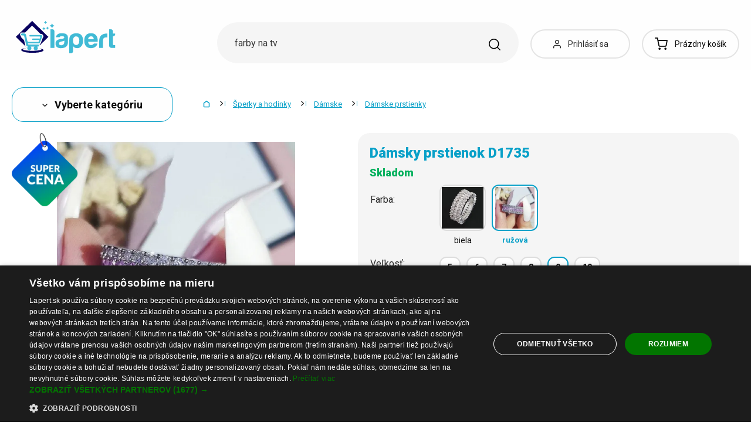

--- FILE ---
content_type: text/html; charset=UTF-8
request_url: https://www.lapert.sk/damsky-prstienok-d1735-ruzova-9
body_size: 56188
content:
<!DOCTYPE html>
<html lang="sk" class="no-js" itemscope itemtype="http://schema.org/WebPage">
    <head>
            <script>
        currencyCode = 'EUR';
        dataLayer = [{"page":{"type":"product","category":["\u0160perky a hodinky","D\u00e1mske","D\u00e1mske prstienky"],"categoryIds":[9,55,361],"categoryLevel":"3","id":"713bd1624f0968950509eb6c1de6b25000bf36291768530899\/damsky-prstienok-d1735-ruzova-9"},"user":{"type":"Visitor"},"language":"sk","currency":"EUR"}];
                    dataLayer.push({"event":"ec.product_view","ecommerce":{"currency":"EUR","valueWithTax":"8.69","products":[{"id":"232581","sku":"229902\/RUZ5","name":"D\u00e1msky prstienok D1735 ru\u017eov\u00e1 9","priceWithTax":"8.69","categories":["\u0160perky a hodinky","D\u00e1mske","D\u00e1mske prstienky"],"url":"https:\/\/www.lapert.sk\/damsky-prstienok-d1735","imageUrl":"https:\/\/cdn.lunzo.cz\/content\/images\/product\/default\/damsky-prstienok-d1735_891571.jpg"}]}});
            </script>
    <!-- Google Tag Manager -->
    <script>(function(w,d,s,l,i){w[l]=w[l]||[];w[l].push({'gtm.start':
    new Date().getTime(),event:'gtm.js'});var f=d.getElementsByTagName(s)[0],
    j=d.createElement(s),dl=l!='dataLayer'?'&l='+l:'';j.async=true;j.src=
    'https://sgtm.lapert.sk/gtm.js?id='+i+dl;f.parentNode.insertBefore(j,f);
    })(window,document,'script','dataLayer','GTM-KGN63J2');</script>
    <!-- End Google Tag Manager -->


        <meta http-equiv="Content-Type" content="text/html; charset=utf-8">
        <meta name="viewport" content="width=device-width, height=device-height, initial-scale=1.0, viewport-fit=cover, shrink-to-fit=no">
        <meta name="description" content="Dámsky prstienok D1735 ružová 9 | Bezpečný nákup ✅ | Skvelá cena ✅ | Tisíce spokojných zákazníkov ✅ | Obľúbený produkt ✅ | Objednajte teraz ✅">
        <meta http-equiv="X-UA-Compatible" content="IE=edge" />

                            <link rel="canonical" href="https://www.lapert.sk/damsky-prstienok-d1735" />

                                <link rel="stylesheet" href="https://cdn.lunzo.cz/build/frontend-style-common.36dec81d.css">
                        <link rel="stylesheet" href="https://cdn.lunzo.cz/build/frontend-print-style-common.419cb078.css">
        
        
        
        
        <title>    Dámsky prstienok D1735 ružová 9
 | Lapert.sk</title>

                            <link rel="icon" type="image/png" sizes="16x16" href="https://cdn.lunzo.cz/public/frontend/images/favicons/lapert/favicon-16x16.png">
            <link rel="icon" type="image/png" sizes="32x32" href="https://cdn.lunzo.cz/public/frontend/images/favicons/lapert/favicon-32x32.png">
            <link rel="icon" type="image/png" sizes="194x194" href="https://cdn.lunzo.cz/public/frontend/images/favicons/lapert/favicon-194x194.png">

            <link rel="icon" type="image/png" sizes="36x36" href="https://cdn.lunzo.cz/public/frontend/images/favicons/lapert/android-chrome-36x36.png">
            <link rel="icon" type="image/png" sizes="48x48" href="https://cdn.lunzo.cz/public/frontend/images/favicons/lapert/android-chrome-48x48.png">
            <link rel="icon" type="image/png" sizes="72x72" href="https://cdn.lunzo.cz/public/frontend/images/favicons/lapert/android-chrome-72x72.png">
            <link rel="icon" type="image/png" sizes="96x96" href="https://cdn.lunzo.cz/public/frontend/images/favicons/lapert/android-chrome-96x96.png">
            <link rel="icon" type="image/png" sizes="144x144" href="https://cdn.lunzo.cz/public/frontend/images/favicons/lapert/android-chrome-144x144.png">
            <link rel="icon" type="image/png" sizes="192x192" href="https://cdn.lunzo.cz/public/frontend/images/favicons/lapert/android-chrome-192x192.png">
            <link rel="icon" type="image/png" sizes="256x256" href="https://cdn.lunzo.cz/public/frontend/images/favicons/lapert/android-chrome-256x256.png">
            <link rel="icon" type="image/png" sizes="384x384" href="https://cdn.lunzo.cz/public/frontend/images/favicons/lapert/android-chrome-384x384.png">
            <link rel="icon" type="image/png" sizes="512x512" href="https://cdn.lunzo.cz/public/frontend/images/favicons/lapert/android-chrome-512x512.png">

            <link rel="apple-touch-icon" sizes="57x57" href="https://cdn.lunzo.cz/public/frontend/images/favicons/lapert/apple-touch-icon-57x57.png">
            <link rel="apple-touch-icon" sizes="60x60" href="https://cdn.lunzo.cz/public/frontend/images/favicons/lapert/apple-touch-icon-60x60.png">
            <link rel="apple-touch-icon" sizes="72x72" href="https://cdn.lunzo.cz/public/frontend/images/favicons/lapert/apple-touch-icon-72x72.png">
            <link rel="apple-touch-icon" sizes="76x76" href="https://cdn.lunzo.cz/public/frontend/images/favicons/lapert/apple-touch-icon-76x76.png">
            <link rel="apple-touch-icon" sizes="114x114" href="https://cdn.lunzo.cz/public/frontend/images/favicons/lapert/apple-touch-icon-114x114.png">
            <link rel="apple-touch-icon" sizes="120x120" href="https://cdn.lunzo.cz/public/frontend/images/favicons/lapert/apple-touch-icon-120x120.png">
            <link rel="apple-touch-icon" sizes="144x144" href="https://cdn.lunzo.cz/public/frontend/images/favicons/lapert/apple-touch-icon-144x144.png">
            <link rel="apple-touch-icon" sizes="152x152" href="https://cdn.lunzo.cz/public/frontend/images/favicons/lapert/apple-touch-icon-152x152.png">
            <link rel="apple-touch-icon" sizes="180x180" href="https://cdn.lunzo.cz/public/frontend/images/favicons/lapert/apple-touch-icon-180x180.png">

            <meta name="msapplication-TileColor" content="#ffffff">
            <meta name="msapplication-TileImage" content="https://cdn.lunzo.cz/public/frontend/images/favicons/lapert/mstile-70x70.png">
            <meta name="msapplication-TileImage" content="https://cdn.lunzo.cz/public/frontend/images/favicons/lapert/mstile-144x144.png">
            <meta name="msapplication-TileImage" content="https://cdn.lunzo.cz/public/frontend/images/favicons/lapert/mstile-150x150.png">
            <meta name="msapplication-TileImage" content="https://cdn.lunzo.cz/public/frontend/images/favicons/lapert/mstile-310x310.png">

            <link rel="shortcut icon" href="https://cdn.lunzo.cz/public/frontend/images/favicons/lapert/favicon.ico">
            <link rel="manifest" href="https://cdn.lunzo.cz/public/frontend/images/favicons/lapert/site.webmanifest">
            <link rel="mask-icon" href="https://cdn.lunzo.cz/public/frontend/images/favicons/lapert/safari-pinned-tab.svg" color="#40bad5">
        
                <meta name="theme-color" content="#ffffff">

                                            <meta name="google-site-verification" content="Cs0oEd7uCsgOdeV6yUwlgd5JJAxzjlL7XPfjUL5AeoA" />
                <link rel="preconnect" href="https://fonts.googleapis.com">
        <link rel="preconnect" href="https://fonts.gstatic.com" crossorigin>
        <link href="https://fonts.googleapis.com/css2?family=Roboto:wght@400;700;900&display=swap&subset=latin-ext" rel="stylesheet">

        <script async src="https://scripts.luigisbox.tech/LBX-535184.js"></script>
            <meta property="og:image" content="https://cdn.lunzo.cz/content/images/product/default/damsky-prstienok-d1735-ruzova-9_287936.jpg">
    </head>

    <body class="web" data-assets-url="https://www.lapert.sk">
                    <!-- Google Tag Manager (noscript) -->
    <noscript><iframe src="https://www.googletagmanager.com/ns.html?id=GTM-KGN63J2"
                      height="0" width="0" style="display:none;visibility:hidden"></iframe></noscript>
    <!-- End Google Tag Manager (noscript) -->

        

        
        

                            
        <div class="web__in">
        <div class="web__header ">
            <div class="web__line">
                <div class="web__container">
                    
                
    <header class="header">
        <div class="header__logo" id="monitoring">
                            <a class="logo" href="https://www.lapert.sk/">
                                            <img src="https://cdn.lunzo.cz/public/frontend/images/lapert-logo.svg" alt="E-shop">
                                    </a>
                    </div>

        <div class="header__middle dont-print">
            <div class="search" id="js-search-autocomplete">
    <form class="search__in" action="https://www.lapert.sk/hladanie" method="get">
        <div class="search__form">
            <div class="search__form__input">
                <input
                    type="text"
                    name="q"
                    value=""
                    placeholder="Napíšte, čo hľadáte"
                    class="input search__input"
                    id="js-search-autocomplete-input"
                    autocomplete="off"
                    data-autocomplete-url="https://www.lapert.sk/search/autocomplete"
                />

                <div class="search__form__remove js-search-autocomplete-remove">
                    <i class="svg svg-remove"></i>
                </div>

                <button class="search__form__icon" type="submit" title="Vyhľadať"></button>

                <div class="search__form__button-hide js-search-autocomplete-remove">
                    <div class="in-menu in-menu--active">
                        <div class="in-menu__icon">
                            <span></span>
                            <span></span>
                            <span></span>
                            <span></span>
                        </div>
                        <span class="in-menu__text in-menu__text--open">Menu</span>
                        <span class="in-menu__text in-menu__text--close">Zatvoriť</span>
                    </div>
                </div>
            </div>
        </div>
        <div id="js-search-autocomplete-results" class="search__autocomplete"></div>
    </form>
</div>

        </div>

        <div class="header__mobile-button header__mobile-button--login js-mobile-dropdown-client">
                            <a
                    href="https://www.lapert.sk/prihlasenie"
                    data-url="https://www.lapert.sk/login/form"
                    class="header__mobile-button__in js-login-button"
                >
                    <i class="svg svg-user"></i>
                </a>
                        <div class="in-mobile-dropdown js-mobile-dropdown-container-client">
                <div class="in-mobile-dropdown__button">
                    <div class="in-menu in-menu--active js-mobile-dropdown-button-client">
                        <div class="in-menu__icon">
                            <span></span>
                            <span></span>
                            <span></span>
                            <span></span>
                        </div>
                        <span class="in-menu__text in-menu__text--open">Menu</span>
                        <span class="in-menu__text in-menu__text--close">Zatvoriť</span>
                    </div>
                </div>

                            </div>
        </div>

        <div class="header__mobile-button header__mobile-button--menu js-mobile-dropdown">
            <div class="in-menu js-mobile-dropdown-button">
                <div class="in-menu__icon">
                    <span></span>
                    <span></span>
                    <span></span>
                    <span></span>
                </div>
                <span class="in-menu__text in-menu__text--open">Menu</span>
                <span class="in-menu__text in-menu__text--close">Zatvoriť</span>
            </div>
            <nav class="in-mobile-dropdown js-mobile-dropdown-container"><div class="in-mobile-dropdown__topbar"><div class="in-mobile-dropdown__topbar__left"><a class="logo" href="https://www.lapert.sk/"><img src="https://cdn.lunzo.cz/public/frontend/images/lapert-logo.svg" alt="E-shop"></a><div class="header__mobile-button header__mobile-button--login"><a href="https://www.lapert.sk/prihlasenie" data-url="https://www.lapert.sk/login/form" class="header__mobile-button__in js-login-button"><i class="svg svg-user"></i></a></div><div class="header__cart"><div class="cart js-cart-box js-hover-intent js-cart-box-mobile"
        class="cart cart--empty"    data-reload-url="https://www.lapert.sk/cart/box"><a class="cart__block js-cart-info" href="https://www.lapert.sk/kosik"><span class="cart__icon"><i class="svg svg-cart"></i></span><span class="cart__state cart__state--empty">
                            Prázdny košík
                    </span></a><div class="cart__detail cart__detail--empty"><div class="cart__detail__figure"><strong class="cart__detail__figure__text">Váš košík je zatiaľ prázdny.</strong><div class="cart__detail__figure__image"><picture><source srcset="https://cdn.lunzo.cz/public/frontend/images/empty-cart-small2x.png 2x, https://cdn.lunzo.cz/public/frontend/images/empty-cart-small.png 1x" /><img
                            class="cart__detail__figure__img"
                            loading="lazy"
                            src="[data-uri]"
                            data-src="https://cdn.lunzo.cz/public/frontend/images/empty-cart-small.png"
                            alt="Váš nákupný košík je prázdny"
                        ></picture></div></div></div><div class="header__mobile-button header__mobile-button--grey"><a href="https://www.lapert.sk/kosik" class="header__mobile-button__in"><i class="svg svg-cart"></i><span class="cart__count">0</span></a></div></div></div></div><div class="in-mobile-dropdown__button"><div class="in-menu in-menu--active js-mobile-dropdown-button"><div class="in-menu__icon"><span></span><span></span><span></span><span></span></div><span class="in-menu__text in-menu__text--open">Menu</span><span class="in-menu__text in-menu__text--close">Zatvoriť</span></div></div></div><ul class="mobile-menu mobile-menu--level-0 dont-print js-mobile-menu-list is-active"
            id="js-mobile-menu-list-0"
        ><li class="mobile-menu__item js-mobile-menu-item"><a
                href="https://www.lapert.sk/oblecenie-a-doplnky"
                class="mobile-menu__item__link mobile-menu__item__link--has-children js-mobile-menu-item-link js-mobile-menu-expand-control"
                                    data-child-menu-id="#js-mobile-menu-list-3"
                                            data-url-child-menu-id="https://www.lapert.sk/mobile_panel_menu_child/3"
                                            ><div class="mobile-menu__item__link__image"><picture><img  alt="Oblečenie a doplnky" title="Oblečenie a doplnky" src="https://cdn.lunzo.cz/content/images/category/default/oblecenie-a-doplnky_591216.png" loading="lazy" data-src="https://cdn.lunzo.cz/content/images/category/default/oblecenie-a-doplnky_591216.png" class="image-category" itemprop="image" /></picture></div><span class="mobile-menu__item__link__text">Oblečenie a doplnky</span><i class="mobile-menu__item__control svg svg-arrow"></i></a></li><li class="mobile-menu__item js-mobile-menu-item"><a
                href="https://www.lapert.sk/topanky"
                class="mobile-menu__item__link mobile-menu__item__link--has-children js-mobile-menu-item-link js-mobile-menu-expand-control"
                                    data-child-menu-id="#js-mobile-menu-list-4"
                                            data-url-child-menu-id="https://www.lapert.sk/mobile_panel_menu_child/4"
                                            ><div class="mobile-menu__item__link__image"><picture><img  alt="Topánky" title="Topánky" src="https://cdn.lunzo.cz/content/images/category/default/topanky_811144.png" loading="lazy" data-src="https://cdn.lunzo.cz/content/images/category/default/topanky_811144.png" class="image-category" itemprop="image" /></picture></div><span class="mobile-menu__item__link__text">Topánky</span><i class="mobile-menu__item__control svg svg-arrow"></i></a></li><li class="mobile-menu__item js-mobile-menu-item"><a
                href="https://www.lapert.sk/dom-a-domace-potreby"
                class="mobile-menu__item__link mobile-menu__item__link--has-children js-mobile-menu-item-link js-mobile-menu-expand-control"
                                    data-child-menu-id="#js-mobile-menu-list-13"
                                            data-url-child-menu-id="https://www.lapert.sk/mobile_panel_menu_child/13"
                                            ><div class="mobile-menu__item__link__image"><picture><img  alt="Dom a domáce potreby" title="Dom a domáce potreby" src="https://cdn.lunzo.cz/content/images/category/default/dom-a-domace-potreby_811200.png" loading="lazy" data-src="https://cdn.lunzo.cz/content/images/category/default/dom-a-domace-potreby_811200.png" class="image-category" itemprop="image" /></picture></div><span class="mobile-menu__item__link__text">Dom a domáce potreby</span><i class="mobile-menu__item__control svg svg-arrow"></i></a></li><li class="mobile-menu__item js-mobile-menu-item"><a
                href="https://www.lapert.sk/hobby-a-zahrada"
                class="mobile-menu__item__link mobile-menu__item__link--has-children js-mobile-menu-item-link js-mobile-menu-expand-control"
                                    data-child-menu-id="#js-mobile-menu-list-6464"
                                            data-url-child-menu-id="https://www.lapert.sk/mobile_panel_menu_child/6464"
                                            ><div class="mobile-menu__item__link__image"><picture><img  alt="Hobby a záhrada" title="Hobby a záhrada" src="https://cdn.lunzo.cz/content/images/category/default/hobby-a-zahrada_900973.png" loading="lazy" data-src="https://cdn.lunzo.cz/content/images/category/default/hobby-a-zahrada_900973.png" class="image-category" itemprop="image" /></picture></div><span class="mobile-menu__item__link__text">Hobby a záhrada</span><i class="mobile-menu__item__control svg svg-arrow"></i></a></li><li class="mobile-menu__item js-mobile-menu-item"><a
                href="https://www.lapert.sk/mobily-smart-hodinky-a-tablety"
                class="mobile-menu__item__link mobile-menu__item__link--has-children js-mobile-menu-item-link js-mobile-menu-expand-control"
                                    data-child-menu-id="#js-mobile-menu-list-6"
                                            data-url-child-menu-id="https://www.lapert.sk/mobile_panel_menu_child/6"
                                            ><div class="mobile-menu__item__link__image"><picture><img  alt="Mobily, smart hodinky a tablety" title="Mobily, smart hodinky a tablety" src="https://cdn.lunzo.cz/content/images/category/default/mobily-smart-hodinky-a-tablety_930652.png" loading="lazy" data-src="https://cdn.lunzo.cz/content/images/category/default/mobily-smart-hodinky-a-tablety_930652.png" class="image-category" itemprop="image" /></picture></div><span class="mobile-menu__item__link__text">Mobily, smart hodinky a tablety</span><i class="mobile-menu__item__control svg svg-arrow"></i></a></li><li class="mobile-menu__item js-mobile-menu-item"><a
                href="https://www.lapert.sk/prislusenstvo-pre-pc-a-notebooky"
                class="mobile-menu__item__link mobile-menu__item__link--has-children js-mobile-menu-item-link js-mobile-menu-expand-control"
                                    data-child-menu-id="#js-mobile-menu-list-17"
                                            data-url-child-menu-id="https://www.lapert.sk/mobile_panel_menu_child/17"
                                            ><div class="mobile-menu__item__link__image"><picture><img  alt="Príslušenstvo pre PC a notebooky" title="Príslušenstvo pre PC a notebooky" src="https://cdn.lunzo.cz/content/images/category/default/prislusenstvo-pre-pc-a-notebooky_930653.png" loading="lazy" data-src="https://cdn.lunzo.cz/content/images/category/default/prislusenstvo-pre-pc-a-notebooky_930653.png" class="image-category" itemprop="image" /></picture></div><span class="mobile-menu__item__link__text">Príslušenstvo pre PC a notebooky</span><i class="mobile-menu__item__control svg svg-arrow"></i></a></li><li class="mobile-menu__item js-mobile-menu-item"><a
                href="https://www.lapert.sk/foto-audio-video-gaming"
                class="mobile-menu__item__link mobile-menu__item__link--has-children js-mobile-menu-item-link js-mobile-menu-expand-control"
                                    data-child-menu-id="#js-mobile-menu-list-6630"
                                            data-url-child-menu-id="https://www.lapert.sk/mobile_panel_menu_child/6630"
                                            ><div class="mobile-menu__item__link__image"><picture><img  alt="Foto, audio-video, gaming" title="Foto, audio-video, gaming" src="https://cdn.lunzo.cz/content/images/category/default/foto-audio-video-gaming_930654.png" loading="lazy" data-src="https://cdn.lunzo.cz/content/images/category/default/foto-audio-video-gaming_930654.png" class="image-category" itemprop="image" /></picture></div><span class="mobile-menu__item__link__text">Foto, audio-video, gaming</span><i class="mobile-menu__item__control svg svg-arrow"></i></a></li><li class="mobile-menu__item js-mobile-menu-item"><a
                href="https://www.lapert.sk/vsetko-pre-deti"
                class="mobile-menu__item__link mobile-menu__item__link--has-children js-mobile-menu-item-link js-mobile-menu-expand-control"
                                    data-child-menu-id="#js-mobile-menu-list-10"
                                            data-url-child-menu-id="https://www.lapert.sk/mobile_panel_menu_child/10"
                                            ><div class="mobile-menu__item__link__image"><picture><img  alt="Všetko pre deti" title="Všetko pre deti" src="https://cdn.lunzo.cz/content/images/category/default/vsetko-pre-deti_895131.png" loading="lazy" data-src="https://cdn.lunzo.cz/content/images/category/default/vsetko-pre-deti_895131.png" class="image-category" itemprop="image" /></picture></div><span class="mobile-menu__item__link__text">Všetko pre deti</span><i class="mobile-menu__item__control svg svg-arrow"></i></a></li><li class="mobile-menu__item js-mobile-menu-item"><a
                href="https://www.lapert.sk/zdravie-a-krasa"
                class="mobile-menu__item__link mobile-menu__item__link--has-children js-mobile-menu-item-link js-mobile-menu-expand-control"
                                    data-child-menu-id="#js-mobile-menu-list-11"
                                            data-url-child-menu-id="https://www.lapert.sk/mobile_panel_menu_child/11"
                                            ><div class="mobile-menu__item__link__image"><picture><img  alt="Zdravie a krása" title="Zdravie a krása" src="https://cdn.lunzo.cz/content/images/category/default/zdravie-a-krasa_895264.png" loading="lazy" data-src="https://cdn.lunzo.cz/content/images/category/default/zdravie-a-krasa_895264.png" class="image-category" itemprop="image" /></picture></div><span class="mobile-menu__item__link__text">Zdravie a krása</span><i class="mobile-menu__item__control svg svg-arrow"></i></a></li><li class="mobile-menu__item js-mobile-menu-item"><a
                href="https://www.lapert.sk/auto-moto"
                class="mobile-menu__item__link mobile-menu__item__link--has-children js-mobile-menu-item-link js-mobile-menu-expand-control"
                                    data-child-menu-id="#js-mobile-menu-list-45"
                                            data-url-child-menu-id="https://www.lapert.sk/mobile_panel_menu_child/45"
                                            ><div class="mobile-menu__item__link__image"><picture><img  alt="Auto-Moto" title="Auto-Moto" src="https://cdn.lunzo.cz/content/images/category/default/auto-moto_895054.png" loading="lazy" data-src="https://cdn.lunzo.cz/content/images/category/default/auto-moto_895054.png" class="image-category" itemprop="image" /></picture></div><span class="mobile-menu__item__link__text">Auto-Moto</span><i class="mobile-menu__item__control svg svg-arrow"></i></a></li><li class="mobile-menu__item js-mobile-menu-item"><a
                href="https://www.lapert.sk/sport-a-outdoor"
                class="mobile-menu__item__link mobile-menu__item__link--has-children js-mobile-menu-item-link js-mobile-menu-expand-control"
                                    data-child-menu-id="#js-mobile-menu-list-8"
                                            data-url-child-menu-id="https://www.lapert.sk/mobile_panel_menu_child/8"
                                            ><div class="mobile-menu__item__link__image"><picture><img  alt="Šport a outdoor" title="Šport a outdoor" src="https://cdn.lunzo.cz/content/images/category/default/sport-a-outdoor_895053.png" loading="lazy" data-src="https://cdn.lunzo.cz/content/images/category/default/sport-a-outdoor_895053.png" class="image-category" itemprop="image" /></picture></div><span class="mobile-menu__item__link__text">Šport a outdoor</span><i class="mobile-menu__item__control svg svg-arrow"></i></a></li><li class="mobile-menu__item js-mobile-menu-item"><a
                href="https://www.lapert.sk/sperky-a-hodinky"
                class="mobile-menu__item__link mobile-menu__item__link--has-children js-mobile-menu-item-link js-mobile-menu-expand-control"
                                    data-child-menu-id="#js-mobile-menu-list-9"
                                            data-url-child-menu-id="https://www.lapert.sk/mobile_panel_menu_child/9"
                                            ><div class="mobile-menu__item__link__image"><picture><img  alt="Šperky a hodinky" title="Šperky a hodinky" src="https://cdn.lunzo.cz/content/images/category/default/sperky-a-hodinky_895114.png" loading="lazy" data-src="https://cdn.lunzo.cz/content/images/category/default/sperky-a-hodinky_895114.png" class="image-category" itemprop="image" /></picture></div><span class="mobile-menu__item__link__text">Šperky a hodinky</span><i class="mobile-menu__item__control svg svg-arrow"></i></a></li><li class="mobile-menu__item js-mobile-menu-item"><a
                href="https://www.lapert.sk/kabelky-batohy-a-penazenky"
                class="mobile-menu__item__link mobile-menu__item__link--has-children js-mobile-menu-item-link js-mobile-menu-expand-control"
                                    data-child-menu-id="#js-mobile-menu-list-7"
                                            data-url-child-menu-id="https://www.lapert.sk/mobile_panel_menu_child/7"
                                            ><div class="mobile-menu__item__link__image"><picture><img  alt="Kabelky, batohy a peňaženky" title="Kabelky, batohy a peňaženky" src="https://cdn.lunzo.cz/content/images/category/default/kabelky-batohy-a-penazenky_895030.png" loading="lazy" data-src="https://cdn.lunzo.cz/content/images/category/default/kabelky-batohy-a-penazenky_895030.png" class="image-category" itemprop="image" /></picture></div><span class="mobile-menu__item__link__text">Kabelky, batohy a peňaženky</span><i class="mobile-menu__item__control svg svg-arrow"></i></a></li><li class="mobile-menu__item js-mobile-menu-item"><a
                href="https://www.lapert.sk/chovatelske-potreby"
                class="mobile-menu__item__link mobile-menu__item__link--has-children js-mobile-menu-item-link js-mobile-menu-expand-control"
                                    data-child-menu-id="#js-mobile-menu-list-15"
                                            data-url-child-menu-id="https://www.lapert.sk/mobile_panel_menu_child/15"
                                            ><div class="mobile-menu__item__link__image"><picture><img  alt="Chovateľské potreby" title="Chovateľské potreby" src="https://cdn.lunzo.cz/content/images/category/default/chovatelske-potreby_873342.png" loading="lazy" data-src="https://cdn.lunzo.cz/content/images/category/default/chovatelske-potreby_873342.png" class="image-category" itemprop="image" /></picture></div><span class="mobile-menu__item__link__text">Chovateľské potreby</span><i class="mobile-menu__item__control svg svg-arrow"></i></a></li><li class="mobile-menu__item js-mobile-menu-item"><a
                href="https://www.lapert.sk/18"
                class="mobile-menu__item__link"
                        ><div class="mobile-menu__item__link__image"><picture><img  alt="18+" title="18+" src="https://cdn.lunzo.cz/content/images/category/default/18_987598.png" loading="lazy" data-src="https://cdn.lunzo.cz/content/images/category/default/18_987598.png" class="image-category" itemprop="image" /></picture></div><span class="mobile-menu__item__link__text">18+</span></a></li></ul></nav>
        </div>

        <div class="header__links dont-print">
            <ul class="menu-iconic">
                                    <li class="menu-iconic__item">
                        <a
                            href="https://www.lapert.sk/prihlasenie"
                            data-url="https://www.lapert.sk/login/form"
                            class="js-login-link-desktop js-login-button menu-iconic__item__link"
                        >
                            <i class="menu-iconic__item__icon svg svg-user"></i>
                            <span class="menu-iconic__item__text">Prihlásiť sa</span>
                        </a>
                    </li>
                            </ul>
        </div>
        <div class="header__cart dont-print">
            
<div class="cart js-cart-box js-hover-intent"
        class="cart cart--empty"    data-reload-url="https://www.lapert.sk/cart/box">
    <a class="cart__block js-cart-info" href="https://www.lapert.sk/kosik">
        <span class="cart__icon">
            <i class="svg svg-cart"></i>
                    </span>
        <span class="cart__state cart__state--empty">
                            Prázdny košík
                    </span>
    </a>
            <div class="cart__detail cart__detail--empty">
            <div class="cart__detail__figure">
                <strong class="cart__detail__figure__text">Váš košík je zatiaľ prázdny.</strong>
                <div class="cart__detail__figure__image">
                    <picture>
                        <source srcset="https://cdn.lunzo.cz/public/frontend/images/empty-cart-small2x.png 2x, https://cdn.lunzo.cz/public/frontend/images/empty-cart-small.png 1x" />
                        <img
                            class="cart__detail__figure__img"
                            loading="lazy"
                            src="[data-uri]"
                            data-src="https://cdn.lunzo.cz/public/frontend/images/empty-cart-small.png"
                            alt="Váš nákupný košík je prázdny"
                        >
                    </picture>
                </div>
            </div>
        </div>
                    <div class="header__mobile-button header__mobile-button--grey">
    <a href="https://www.lapert.sk/kosik" class="header__mobile-button__in">
        <i class="svg svg-cart"></i>
        <span class="cart__count">0</span>
    </a>
</div>    </div>

        </div>
    </header>

    

                </div>
            </div>
        </div>

                        <div class="web__line">
                    <div class="web__container">
                        
                    </div>
                </div>
                                  <div class="web__line">
             <div class="web__container">
                 <div class="menu-button js-menu-button">
                     <div class="menu-button--btn btn btn--large">
                         <i class="svg svg-arrow"></i>
                         Vyberte kategóriu
                     </div>
                     <div class="menu-button__menu-wrapper js-menu-button-panel">
                             <ul class="js-category-list list-menu dont-print
        js-category-list-root list-menu--root                "
        id="js-categories">
                                <li class="list-menu__item js-category-item
                 js-hover-intent                 hasChild                "
                data-hover-intent-class-for-open="intented active"
                data-hover-intent-force-click="true"
                data-hover-intent-force-click-element=".list-menu__item__control.js-category-collapse-control"
            >
                <a href="https://www.lapert.sk/oblecenie-a-doplnky" class="list-menu__item__link list-menu__item__link--level-1 ">
                    Oblečenie a doplnky
                                            <i class="list-menu__item__control svg svg-arrow js-category-collapse-control" data-url="https://www.lapert.sk/categoryPanel/3"></i>
                                    </a>
                                    <div class="list-menu--main-dropdown js-category-list">
                        <div class="list-menu--main-dropdown__wrapper">
                                                            <div class="list-menu--main-dropdown__item">
                                    <a href="https://www.lapert.sk/panske" class="list-menu--main-dropdown__item__image">
                                            <picture>
                <img  alt="Pánske" title="Pánske" src="https://cdn.lunzo.cz/content/images/category/default/panske_591269.png" loading="lazy" data-src="https://cdn.lunzo.cz/content/images/category/default/panske_591269.png" class="image-category" itemprop="image" />    </picture>

                                    </a>
                                    <div class="list-menu--main-dropdown__item__links">
                                        <h3>
                                            <a href="https://www.lapert.sk/panske">
                                                Pánske
                                            </a>
                                        </h3>
                                        <ul>
                                                                                                                                                                                                                                            <li>
                                                            <a href="https://www.lapert.sk/panske-bundy-a-kabaty">
                                                                Pánske bundy a kabáty
                                                            </a>
                                                        </li>
                                                                                                                                                                                                            <li>
                                                            <a href="https://www.lapert.sk/panske-obleky-a-saka">
                                                                Pánske obleky a saká
                                                            </a>
                                                        </li>
                                                                                                                                                                                                            <li>
                                                            <a href="https://www.lapert.sk/panske-mikiny">
                                                                Pánske mikiny
                                                            </a>
                                                        </li>
                                                                                                                                                                                                            <li>
                                                            <a href="https://www.lapert.sk/panske-svetre-a-kardigany">
                                                                Pánske svetre a kardigány
                                                            </a>
                                                        </li>
                                                                                                                                                                                                            <li>
                                                            <a href="https://www.lapert.sk/panske-tricka">
                                                                Pánske tričká
                                                            </a>
                                                        </li>
                                                                                                                                                                                                                                                        <li class="js-category-item list-menu--main-dropdown__item__links__load-more"
                                                        >
                                                        <div class="list-menu--main-dropdown__item__links__load-more__title js-category-collapse-control">
                                                            <span class="list-menu--main-dropdown__item__links__load-more__title__more">Ďalšie kategórie</span>
                                                            <span class="list-menu--main-dropdown__item__links__load-more__title__less">Zobraziť menej</span>
                                                            <i class="list-menu--main-dropdown__control svg svg-arrow"></i>
                                                        </div>
                                                    <ul class="js-category-list js-category-slide list-menu--main-dropdown__item__links__load-more__links">
                                                                                                        <li>
                                                            <a href="https://www.lapert.sk/panske-kosele">
                                                                Pánske košele
                                                            </a>
                                                        </li>
                                                                                                                                                                                                            <li>
                                                            <a href="https://www.lapert.sk/panske-tielka-2">
                                                                Pánske tielka
                                                            </a>
                                                        </li>
                                                                                                                                                                                                            <li>
                                                            <a href="https://www.lapert.sk/panske-nohavice-2">
                                                                Pánske nohavice
                                                            </a>
                                                        </li>
                                                                                                                                                                                                            <li>
                                                            <a href="https://www.lapert.sk/panske-dzinsy">
                                                                Pánske džínsy
                                                            </a>
                                                        </li>
                                                                                                                                                                                                            <li>
                                                            <a href="https://www.lapert.sk/panske-teplaky-2">
                                                                Pánske tepláky
                                                            </a>
                                                        </li>
                                                                                                                                                                                                            <li>
                                                            <a href="https://www.lapert.sk/panske-kratasy">
                                                                Pánske kraťasy
                                                            </a>
                                                        </li>
                                                                                                                                                                                                            <li>
                                                            <a href="https://www.lapert.sk/panske-plavky">
                                                                Pánske plavky
                                                            </a>
                                                        </li>
                                                                                                                                                                                                            <li>
                                                            <a href="https://www.lapert.sk/panska-spodna-bielizen">
                                                                Pánska spodná bielizeň
                                                            </a>
                                                        </li>
                                                                                                                                                                                                            <li>
                                                            <a href="https://www.lapert.sk/panske-pyzama">
                                                                Pánske pyžamá
                                                            </a>
                                                        </li>
                                                                                                                                                                                                            <li>
                                                            <a href="https://www.lapert.sk/panske-doplnky">
                                                                Pánske doplnky
                                                            </a>
                                                        </li>
                                                                                                                                                                                                         </ul></li>
                                                                                        </ul>
                                    </div>
                                </div>
                                                            <div class="list-menu--main-dropdown__item">
                                    <a href="https://www.lapert.sk/damske" class="list-menu--main-dropdown__item__image">
                                            <picture>
                <img  alt="Dámske" title="Dámske" src="https://cdn.lunzo.cz/content/images/category/default/damske_641371.png" loading="lazy" data-src="https://cdn.lunzo.cz/content/images/category/default/damske_641371.png" class="image-category" itemprop="image" />    </picture>

                                    </a>
                                    <div class="list-menu--main-dropdown__item__links">
                                        <h3>
                                            <a href="https://www.lapert.sk/damske">
                                                Dámske
                                            </a>
                                        </h3>
                                        <ul>
                                                                                                                                                                                                                                            <li>
                                                            <a href="https://www.lapert.sk/saty">
                                                                Dámske šaty
                                                            </a>
                                                        </li>
                                                                                                                                                                                                            <li>
                                                            <a href="https://www.lapert.sk/damske-sukne">
                                                                Dámske sukne
                                                            </a>
                                                        </li>
                                                                                                                                                                                                            <li>
                                                            <a href="https://www.lapert.sk/damske-tricka-a-topy">
                                                                Dámske tričká a topy
                                                            </a>
                                                        </li>
                                                                                                                                                                                                            <li>
                                                            <a href="https://www.lapert.sk/damske-bundy-a-kabaty">
                                                                Dámske bundy a kabáty
                                                            </a>
                                                        </li>
                                                                                                                                                                                                            <li>
                                                            <a href="https://www.lapert.sk/damske-saka">
                                                                Dámske saká
                                                            </a>
                                                        </li>
                                                                                                                                                                                                                                                        <li class="js-category-item list-menu--main-dropdown__item__links__load-more"
                                                        >
                                                        <div class="list-menu--main-dropdown__item__links__load-more__title js-category-collapse-control">
                                                            <span class="list-menu--main-dropdown__item__links__load-more__title__more">Ďalšie kategórie</span>
                                                            <span class="list-menu--main-dropdown__item__links__load-more__title__less">Zobraziť menej</span>
                                                            <i class="list-menu--main-dropdown__control svg svg-arrow"></i>
                                                        </div>
                                                    <ul class="js-category-list js-category-slide list-menu--main-dropdown__item__links__load-more__links">
                                                                                                        <li>
                                                            <a href="https://www.lapert.sk/damske-bluzky">
                                                                Dámske blúzky
                                                            </a>
                                                        </li>
                                                                                                                                                                                                            <li>
                                                            <a href="https://www.lapert.sk/damske-mikiny">
                                                                Dámske mikiny
                                                            </a>
                                                        </li>
                                                                                                                                                                                                            <li>
                                                            <a href="https://www.lapert.sk/damske-svetre-a-kardigany">
                                                                Dámske svetre a kardigány
                                                            </a>
                                                        </li>
                                                                                                                                                                                                            <li>
                                                            <a href="https://www.lapert.sk/damske-kosele">
                                                                Dámske košele
                                                            </a>
                                                        </li>
                                                                                                                                                                                                            <li>
                                                            <a href="https://www.lapert.sk/damske-crop-topy">
                                                                Dámske crop topy
                                                            </a>
                                                        </li>
                                                                                                                                                                                                            <li>
                                                            <a href="https://www.lapert.sk/damske-tielka">
                                                                Dámske tielka
                                                            </a>
                                                        </li>
                                                                                                                                                                                                            <li>
                                                            <a href="https://www.lapert.sk/damske-plavky-a-bikiny">
                                                                Dámske plavky a bikiny
                                                            </a>
                                                        </li>
                                                                                                                                                                                                            <li>
                                                            <a href="https://www.lapert.sk/damske-nohavice">
                                                                Dámske nohavice
                                                            </a>
                                                        </li>
                                                                                                                                                                                                            <li>
                                                            <a href="https://www.lapert.sk/damske-dzinsy">
                                                                Dámske džínsy
                                                            </a>
                                                        </li>
                                                                                                                                                                                                            <li>
                                                            <a href="https://www.lapert.sk/damske-leginy">
                                                                Dámske legíny
                                                            </a>
                                                        </li>
                                                                                                                                                                                                            <li>
                                                            <a href="https://www.lapert.sk/damske-teplaky">
                                                                Dámske tepláky
                                                            </a>
                                                        </li>
                                                                                                                                                                                                            <li>
                                                            <a href="https://www.lapert.sk/damske-kratasy-a-sortky">
                                                                Dámske kraťasy a šortky
                                                            </a>
                                                        </li>
                                                                                                                                                                                                            <li>
                                                            <a href="https://www.lapert.sk/damske-overaly">
                                                                Dámske overaly
                                                            </a>
                                                        </li>
                                                                                                                                                                                                            <li>
                                                            <a href="https://www.lapert.sk/damska-spodna-bielizen">
                                                                Dámska spodná bielizeň
                                                            </a>
                                                        </li>
                                                                                                                                                                                                            <li>
                                                            <a href="https://www.lapert.sk/damska-nocna-bielizen">
                                                                Dámska nočná bielizeň
                                                            </a>
                                                        </li>
                                                                                                                                                                                                            <li>
                                                            <a href="https://www.lapert.sk/damske-doplnky">
                                                                Dámske doplnky
                                                            </a>
                                                        </li>
                                                                                                                                                                                                         </ul></li>
                                                                                        </ul>
                                    </div>
                                </div>
                                                            <div class="list-menu--main-dropdown__item">
                                    <a href="https://www.lapert.sk/detske" class="list-menu--main-dropdown__item__image">
                                            <picture>
                <img  alt="Detské" title="Detské" src="https://cdn.lunzo.cz/content/images/category/default/detske_811026.png" loading="lazy" data-src="https://cdn.lunzo.cz/content/images/category/default/detske_811026.png" class="image-category" itemprop="image" />    </picture>

                                    </a>
                                    <div class="list-menu--main-dropdown__item__links">
                                        <h3>
                                            <a href="https://www.lapert.sk/detske">
                                                Detské
                                            </a>
                                        </h3>
                                        <ul>
                                                                                                                                                                                                                                            <li>
                                                            <a href="https://www.lapert.sk/dievcenske-oblecenie">
                                                                Dievčenské oblečenie
                                                            </a>
                                                        </li>
                                                                                                                                                                                                            <li>
                                                            <a href="https://www.lapert.sk/chlapcenske-oblecenie">
                                                                Chlapčenské oblečenie
                                                            </a>
                                                        </li>
                                                                                                                                                                                                            <li>
                                                            <a href="https://www.lapert.sk/oblecenie-pre-najmensich">
                                                                Oblečenie pre najmenších
                                                            </a>
                                                        </li>
                                                                                                                                                                                                            <li>
                                                            <a href="https://www.lapert.sk/detske-doplnky">
                                                                Detské doplnky
                                                            </a>
                                                        </li>
                                                                                                                                                                                             </ul>
                                    </div>
                                </div>
                                                    </div>
                    </div>
                            </li>
                                <li class="list-menu__item js-category-item
                 js-hover-intent                 hasChild                "
                data-hover-intent-class-for-open="intented active"
                data-hover-intent-force-click="true"
                data-hover-intent-force-click-element=".list-menu__item__control.js-category-collapse-control"
            >
                <a href="https://www.lapert.sk/topanky" class="list-menu__item__link list-menu__item__link--level-1 ">
                    Topánky
                                            <i class="list-menu__item__control svg svg-arrow js-category-collapse-control" data-url="https://www.lapert.sk/categoryPanel/4"></i>
                                    </a>
                                    <div class="list-menu--main-dropdown js-category-list">
                        <div class="list-menu--main-dropdown__wrapper">
                                                            <div class="list-menu--main-dropdown__item">
                                    <a href="https://www.lapert.sk/panske-4" class="list-menu--main-dropdown__item__image">
                                            <picture>
                <img  alt="Pánske" title="Pánske" src="https://cdn.lunzo.cz/content/images/category/default/panske_811145.png" loading="lazy" data-src="https://cdn.lunzo.cz/content/images/category/default/panske_811145.png" class="image-category" itemprop="image" />    </picture>

                                    </a>
                                    <div class="list-menu--main-dropdown__item__links">
                                        <h3>
                                            <a href="https://www.lapert.sk/panske-4">
                                                Pánske
                                            </a>
                                        </h3>
                                        <ul>
                                                                                                                                                                                                                                            <li>
                                                            <a href="https://www.lapert.sk/panske-tenisky">
                                                                Pánske tenisky
                                                            </a>
                                                        </li>
                                                                                                                                                                                                            <li>
                                                            <a href="https://www.lapert.sk/panske-poltopanky">
                                                                Pánske poltopánky
                                                            </a>
                                                        </li>
                                                                                                                                                                                                            <li>
                                                            <a href="https://www.lapert.sk/panske-zimne-topanky">
                                                                Pánske zimné topánky
                                                            </a>
                                                        </li>
                                                                                                                                                                                                            <li>
                                                            <a href="https://www.lapert.sk/panska-pracovna-obuv">
                                                                Pánska pracovná obuv
                                                            </a>
                                                        </li>
                                                                                                                                                                                                            <li>
                                                            <a href="https://www.lapert.sk/panske-barefoot-topanky">
                                                                Pánske barefoot topánky
                                                            </a>
                                                        </li>
                                                                                                                                                                                                                                                        <li class="js-category-item list-menu--main-dropdown__item__links__load-more"
                                                        >
                                                        <div class="list-menu--main-dropdown__item__links__load-more__title js-category-collapse-control">
                                                            <span class="list-menu--main-dropdown__item__links__load-more__title__more">Ďalšie kategórie</span>
                                                            <span class="list-menu--main-dropdown__item__links__load-more__title__less">Zobraziť menej</span>
                                                            <i class="list-menu--main-dropdown__control svg svg-arrow"></i>
                                                        </div>
                                                    <ul class="js-category-list js-category-slide list-menu--main-dropdown__item__links__load-more__links">
                                                                                                        <li>
                                                            <a href="https://www.lapert.sk/panske-sandale">
                                                                Pánske sandále
                                                            </a>
                                                        </li>
                                                                                                                                                                                                            <li>
                                                            <a href="https://www.lapert.sk/panske-zabky-2">
                                                                Pánske žabky
                                                            </a>
                                                        </li>
                                                                                                                                                                                                            <li>
                                                            <a href="https://www.lapert.sk/panske-slapky">
                                                                Pánske šľapky
                                                            </a>
                                                        </li>
                                                                                                                                                                                                            <li>
                                                            <a href="https://www.lapert.sk/panske-topanky-do-vody-2">
                                                                Pánske topánky do vody
                                                            </a>
                                                        </li>
                                                                                                                                                                                                            <li>
                                                            <a href="https://www.lapert.sk/panska-domaca-obuv">
                                                                Pánska domáca obuv
                                                            </a>
                                                        </li>
                                                                                                                                                                                                         </ul></li>
                                                                                        </ul>
                                    </div>
                                </div>
                                                            <div class="list-menu--main-dropdown__item">
                                    <a href="https://www.lapert.sk/damske-4" class="list-menu--main-dropdown__item__image">
                                            <picture>
                <img  alt="Dámske" title="Dámske" src="https://cdn.lunzo.cz/content/images/category/default/damske_811156.png" loading="lazy" data-src="https://cdn.lunzo.cz/content/images/category/default/damske_811156.png" class="image-category" itemprop="image" />    </picture>

                                    </a>
                                    <div class="list-menu--main-dropdown__item__links">
                                        <h3>
                                            <a href="https://www.lapert.sk/damske-4">
                                                Dámske
                                            </a>
                                        </h3>
                                        <ul>
                                                                                                                                                                                                                                            <li>
                                                            <a href="https://www.lapert.sk/damske-tenisky-6">
                                                                Dámske tenisky
                                                            </a>
                                                        </li>
                                                                                                                                                                                                            <li>
                                                            <a href="https://www.lapert.sk/damske-clenkove-topanky">
                                                                Dámske členkové topánky
                                                            </a>
                                                        </li>
                                                                                                                                                                                                            <li>
                                                            <a href="https://www.lapert.sk/damske-cizmy">
                                                                Dámske čižmy
                                                            </a>
                                                        </li>
                                                                                                                                                                                                            <li>
                                                            <a href="https://www.lapert.sk/damske-baleriny-a-mokasiny">
                                                                Dámske baleríny a mokasíny
                                                            </a>
                                                        </li>
                                                                                                                                                                                                            <li>
                                                            <a href="https://www.lapert.sk/damske-lodicky">
                                                                Dámske lodičky
                                                            </a>
                                                        </li>
                                                                                                                                                                                                                                                        <li class="js-category-item list-menu--main-dropdown__item__links__load-more"
                                                        >
                                                        <div class="list-menu--main-dropdown__item__links__load-more__title js-category-collapse-control">
                                                            <span class="list-menu--main-dropdown__item__links__load-more__title__more">Ďalšie kategórie</span>
                                                            <span class="list-menu--main-dropdown__item__links__load-more__title__less">Zobraziť menej</span>
                                                            <i class="list-menu--main-dropdown__control svg svg-arrow"></i>
                                                        </div>
                                                    <ul class="js-category-list js-category-slide list-menu--main-dropdown__item__links__load-more__links">
                                                                                                        <li>
                                                            <a href="https://www.lapert.sk/damske-zimne-topanky">
                                                                Dámske zimné topánky
                                                            </a>
                                                        </li>
                                                                                                                                                                                                            <li>
                                                            <a href="https://www.lapert.sk/damske-poltopanky">
                                                                Dámske poltopánky
                                                            </a>
                                                        </li>
                                                                                                                                                                                                            <li>
                                                            <a href="https://www.lapert.sk/damska-pracovna-obuv">
                                                                Dámska pracovná obuv
                                                            </a>
                                                        </li>
                                                                                                                                                                                                            <li>
                                                            <a href="https://www.lapert.sk/damske-barefoot-topanky">
                                                                Dámske barefoot topánky
                                                            </a>
                                                        </li>
                                                                                                                                                                                                            <li>
                                                            <a href="https://www.lapert.sk/damske-sandale">
                                                                Dámske sandále
                                                            </a>
                                                        </li>
                                                                                                                                                                                                            <li>
                                                            <a href="https://www.lapert.sk/damske-zabky">
                                                                Dámske žabky
                                                            </a>
                                                        </li>
                                                                                                                                                                                                            <li>
                                                            <a href="https://www.lapert.sk/damske-slapky">
                                                                Dámske šľapky
                                                            </a>
                                                        </li>
                                                                                                                                                                                                            <li>
                                                            <a href="https://www.lapert.sk/damske-topanky-do-vody-3">
                                                                Dámske topánky do vody
                                                            </a>
                                                        </li>
                                                                                                                                                                                                            <li>
                                                            <a href="https://www.lapert.sk/damska-domaca-obuv">
                                                                Dámska domáca obuv
                                                            </a>
                                                        </li>
                                                                                                                                                                                                         </ul></li>
                                                                                        </ul>
                                    </div>
                                </div>
                                                            <div class="list-menu--main-dropdown__item">
                                    <a href="https://www.lapert.sk/detske-2" class="list-menu--main-dropdown__item__image">
                                            <picture>
                <img  alt="Detské" title="Detské" src="https://cdn.lunzo.cz/content/images/category/default/detske_811169.png" loading="lazy" data-src="https://cdn.lunzo.cz/content/images/category/default/detske_811169.png" class="image-category" itemprop="image" />    </picture>

                                    </a>
                                    <div class="list-menu--main-dropdown__item__links">
                                        <h3>
                                            <a href="https://www.lapert.sk/detske-2">
                                                Detské
                                            </a>
                                        </h3>
                                        <ul>
                                                                                                                                                                                                                                            <li>
                                                            <a href="https://www.lapert.sk/dievcenske-topanky">
                                                                Dievčenské topánky
                                                            </a>
                                                        </li>
                                                                                                                                                                                                            <li>
                                                            <a href="https://www.lapert.sk/chlapcenske-topanky">
                                                                Chlapčenské topánky
                                                            </a>
                                                        </li>
                                                                                                                                                                                                            <li>
                                                            <a href="https://www.lapert.sk/topanky-pre-najmensich">
                                                                Topánky pre najmenších
                                                            </a>
                                                        </li>
                                                                                                                                                                                             </ul>
                                    </div>
                                </div>
                                                            <div class="list-menu--main-dropdown__item">
                                    <a href="https://www.lapert.sk/vlozky-do-topanok" class="list-menu--main-dropdown__item__image">
                                            <picture>
                <img  alt="Vložky do topánok" title="Vložky do topánok" src="https://cdn.lunzo.cz/content/images/category/default/vlozky-do-topanok_906391.png" loading="lazy" data-src="https://cdn.lunzo.cz/content/images/category/default/vlozky-do-topanok_906391.png" class="image-category" itemprop="image" />    </picture>

                                    </a>
                                    <div class="list-menu--main-dropdown__item__links">
                                        <h3>
                                            <a href="https://www.lapert.sk/vlozky-do-topanok">
                                                Vložky do topánok
                                            </a>
                                        </h3>
                                        <ul>
                                                                                                                                                                                                                             </ul>
                                    </div>
                                </div>
                                                            <div class="list-menu--main-dropdown__item">
                                    <a href="https://www.lapert.sk/snurky-do-topanok" class="list-menu--main-dropdown__item__image">
                                            <picture>
                <img  alt="Šnúrky do topánok" title="Šnúrky do topánok" src="https://cdn.lunzo.cz/content/images/category/default/snurky-do-topanok_942016.png" loading="lazy" data-src="https://cdn.lunzo.cz/content/images/category/default/snurky-do-topanok_942016.png" class="image-category" itemprop="image" />    </picture>

                                    </a>
                                    <div class="list-menu--main-dropdown__item__links">
                                        <h3>
                                            <a href="https://www.lapert.sk/snurky-do-topanok">
                                                Šnúrky do topánok
                                            </a>
                                        </h3>
                                        <ul>
                                                                                                                                                                                                                             </ul>
                                    </div>
                                </div>
                                                            <div class="list-menu--main-dropdown__item">
                                    <a href="https://www.lapert.sk/udrzba-a-cistenie-obuvi" class="list-menu--main-dropdown__item__image">
                                            <picture>
                <img  alt="Údržba a čistenie obuvi" title="Údržba a čistenie obuvi" src="https://cdn.lunzo.cz/content/images/category/default/udrzba-a-cistenie-obuvi_942340.png" loading="lazy" data-src="https://cdn.lunzo.cz/content/images/category/default/udrzba-a-cistenie-obuvi_942340.png" class="image-category" itemprop="image" />    </picture>

                                    </a>
                                    <div class="list-menu--main-dropdown__item__links">
                                        <h3>
                                            <a href="https://www.lapert.sk/udrzba-a-cistenie-obuvi">
                                                Údržba a čistenie obuvi
                                            </a>
                                        </h3>
                                        <ul>
                                                                                                                                                                                                                             </ul>
                                    </div>
                                </div>
                                                    </div>
                    </div>
                            </li>
                                <li class="list-menu__item js-category-item
                 js-hover-intent                 hasChild                "
                data-hover-intent-class-for-open="intented active"
                data-hover-intent-force-click="true"
                data-hover-intent-force-click-element=".list-menu__item__control.js-category-collapse-control"
            >
                <a href="https://www.lapert.sk/dom-a-domace-potreby" class="list-menu__item__link list-menu__item__link--level-1 ">
                    Dom a domáce potreby
                                            <i class="list-menu__item__control svg svg-arrow js-category-collapse-control" data-url="https://www.lapert.sk/categoryPanel/13"></i>
                                    </a>
                                    <div class="list-menu--main-dropdown js-category-list">
                        <div class="list-menu--main-dropdown__wrapper">
                                                            <div class="list-menu--main-dropdown__item">
                                    <a href="https://www.lapert.sk/do-kuchyne" class="list-menu--main-dropdown__item__image">
                                            <picture>
                <img  alt="Do kuchyne" title="Do kuchyne" src="https://cdn.lunzo.cz/content/images/category/default/do-kuchyne_811201.png" loading="lazy" data-src="https://cdn.lunzo.cz/content/images/category/default/do-kuchyne_811201.png" class="image-category" itemprop="image" />    </picture>

                                    </a>
                                    <div class="list-menu--main-dropdown__item__links">
                                        <h3>
                                            <a href="https://www.lapert.sk/do-kuchyne">
                                                Do kuchyne
                                            </a>
                                        </h3>
                                        <ul>
                                                                                                                                                                                                                                            <li>
                                                            <a href="https://www.lapert.sk/varenie">
                                                                Varenie
                                                            </a>
                                                        </li>
                                                                                                                                                                                                            <li>
                                                            <a href="https://www.lapert.sk/stolovanie">
                                                                Stolovanie
                                                            </a>
                                                        </li>
                                                                                                                                                                                                            <li>
                                                            <a href="https://www.lapert.sk/pecenie">
                                                                Pečenie
                                                            </a>
                                                        </li>
                                                                                                                                                                                                            <li>
                                                            <a href="https://www.lapert.sk/vazenie-a-meranie">
                                                                Váženie a meranie
                                                            </a>
                                                        </li>
                                                                                                                                                                                                            <li>
                                                            <a href="https://www.lapert.sk/pomocky-do-kuchyne">
                                                                Pomôcky do kuchyne
                                                            </a>
                                                        </li>
                                                                                                                                                                                                                                                        <li class="js-category-item list-menu--main-dropdown__item__links__load-more"
                                                        >
                                                        <div class="list-menu--main-dropdown__item__links__load-more__title js-category-collapse-control">
                                                            <span class="list-menu--main-dropdown__item__links__load-more__title__more">Ďalšie kategórie</span>
                                                            <span class="list-menu--main-dropdown__item__links__load-more__title__less">Zobraziť menej</span>
                                                            <i class="list-menu--main-dropdown__control svg svg-arrow"></i>
                                                        </div>
                                                    <ul class="js-category-list js-category-slide list-menu--main-dropdown__item__links__load-more__links">
                                                                                                        <li>
                                                            <a href="https://www.lapert.sk/priprava-caju-kavy-a-napojov">
                                                                Príprava čaju, kávy a nápojov
                                                            </a>
                                                        </li>
                                                                                                                                                                                                            <li>
                                                            <a href="https://www.lapert.sk/kuchynske-formy">
                                                                Kuchynské formy
                                                            </a>
                                                        </li>
                                                                                                                                                                                                            <li>
                                                            <a href="https://www.lapert.sk/formy-na-lad-a-zmrzlinu">
                                                                Formy na ľad a zmrzlinu
                                                            </a>
                                                        </li>
                                                                                                                                                                                                            <li>
                                                            <a href="https://www.lapert.sk/skladovanie-potravin">
                                                                Skladovanie potravín
                                                            </a>
                                                        </li>
                                                                                                                                                                                                         </ul></li>
                                                                                        </ul>
                                    </div>
                                </div>
                                                            <div class="list-menu--main-dropdown__item">
                                    <a href="https://www.lapert.sk/do-kupelne" class="list-menu--main-dropdown__item__image">
                                            <picture>
                <img  alt="Do kúpeľne" title="Do kúpeľne" src="https://cdn.lunzo.cz/content/images/category/default/do-kupelne_841590.png" loading="lazy" data-src="https://cdn.lunzo.cz/content/images/category/default/do-kupelne_841590.png" class="image-category" itemprop="image" />    </picture>

                                    </a>
                                    <div class="list-menu--main-dropdown__item__links">
                                        <h3>
                                            <a href="https://www.lapert.sk/do-kupelne">
                                                Do kúpeľne
                                            </a>
                                        </h3>
                                        <ul>
                                                                                                                                                                                                                                            <li>
                                                            <a href="https://www.lapert.sk/sprchove-zavesy">
                                                                Sprchové závesy
                                                            </a>
                                                        </li>
                                                                                                                                                                                                            <li>
                                                            <a href="https://www.lapert.sk/sprchove-hlavice">
                                                                Sprchové hlavice
                                                            </a>
                                                        </li>
                                                                                                                                                                                                            <li>
                                                            <a href="https://www.lapert.sk/bezpecnostne-pomocky-do-kupelne">
                                                                Bezpečnostné pomôcky do kúpeľne
                                                            </a>
                                                        </li>
                                                                                                                                                                                                            <li>
                                                            <a href="https://www.lapert.sk/drziaky-a-police-do-kupelne">
                                                                Držiaky a police do kúpeľne
                                                            </a>
                                                        </li>
                                                                                                                                                                                                            <li>
                                                            <a href="https://www.lapert.sk/davkovace-na-mydlo-a-mydlovnicky">
                                                                Dávkovače na mydlo a mydlovničky
                                                            </a>
                                                        </li>
                                                                                                                                                                                                                                                        <li class="js-category-item list-menu--main-dropdown__item__links__load-more"
                                                        >
                                                        <div class="list-menu--main-dropdown__item__links__load-more__title js-category-collapse-control">
                                                            <span class="list-menu--main-dropdown__item__links__load-more__title__more">Ďalšie kategórie</span>
                                                            <span class="list-menu--main-dropdown__item__links__load-more__title__less">Zobraziť menej</span>
                                                            <i class="list-menu--main-dropdown__control svg svg-arrow"></i>
                                                        </div>
                                                    <ul class="js-category-list js-category-slide list-menu--main-dropdown__item__links__load-more__links">
                                                                                                        <li>
                                                            <a href="https://www.lapert.sk/kupelnove-predlozky">
                                                                Kúpeľňové predložky
                                                            </a>
                                                        </li>
                                                                                                                                                                                                            <li>
                                                            <a href="https://www.lapert.sk/kose-na-bielizen">
                                                                Koše na bielizeň
                                                            </a>
                                                        </li>
                                                                                                                                                                                                            <li>
                                                            <a href="https://www.lapert.sk/pracky">
                                                                Práčky
                                                            </a>
                                                        </li>
                                                                                                                                                                                                            <li>
                                                            <a href="https://www.lapert.sk/susiaky-na-bielizen">
                                                                Sušiaky na bielizeň
                                                            </a>
                                                        </li>
                                                                                                                                                                                                            <li>
                                                            <a href="https://www.lapert.sk/wc-doplnky">
                                                                WC doplnky
                                                            </a>
                                                        </li>
                                                                                                                                                                                                            <li>
                                                            <a href="https://www.lapert.sk/uteraky-a-osusky">
                                                                Uteráky a osušky
                                                            </a>
                                                        </li>
                                                                                                                                                                                                            <li>
                                                            <a href="https://www.lapert.sk/starostlivost-o-zuby-2">
                                                                Starostlivosť o zuby
                                                            </a>
                                                        </li>
                                                                                                                                                                                                            <li>
                                                            <a href="https://www.lapert.sk/organizery-do-kupelne">
                                                                Organizéry do kúpeľne
                                                            </a>
                                                        </li>
                                                                                                                                                                                                            <li>
                                                            <a href="https://www.lapert.sk/vrecka-a-sietky-na-pranie">
                                                                Vrecká a sieťky na pranie
                                                            </a>
                                                        </li>
                                                                                                                                                                                                            <li>
                                                            <a href="https://www.lapert.sk/lapace-vlasov-a-chlpov-do-pracky">
                                                                Lapače vlasov a chlpov do práčky
                                                            </a>
                                                        </li>
                                                                                                                                                                                                            <li>
                                                            <a href="https://www.lapert.sk/lopticky-do-susicky">
                                                                Loptičky do sušičky
                                                            </a>
                                                        </li>
                                                                                                                                                                                                            <li>
                                                            <a href="https://www.lapert.sk/doplnky-do-kupelne">
                                                                Doplnky do kúpeľne
                                                            </a>
                                                        </li>
                                                                                                                                                                                                         </ul></li>
                                                                                        </ul>
                                    </div>
                                </div>
                                                            <div class="list-menu--main-dropdown__item">
                                    <a href="https://www.lapert.sk/dekoracie-a-bytove-doplnky" class="list-menu--main-dropdown__item__image">
                                            <picture>
                <img  alt="Dekorácie a bytové doplnky" title="Dekorácie a bytové doplnky" src="https://cdn.lunzo.cz/content/images/category/default/dekoracie-a-bytove-doplnky_844634.png" loading="lazy" data-src="https://cdn.lunzo.cz/content/images/category/default/dekoracie-a-bytove-doplnky_844634.png" class="image-category" itemprop="image" />    </picture>

                                    </a>
                                    <div class="list-menu--main-dropdown__item__links">
                                        <h3>
                                            <a href="https://www.lapert.sk/dekoracie-a-bytove-doplnky">
                                                Dekorácie a bytové doplnky
                                            </a>
                                        </h3>
                                        <ul>
                                                                                                                                                                                                                                            <li>
                                                            <a href="https://www.lapert.sk/vianocne-dekoracie">
                                                                Vianočné dekorácie
                                                            </a>
                                                        </li>
                                                                                                                                                                                                            <li>
                                                            <a href="https://www.lapert.sk/velkonocne-dekoracie">
                                                                Veľkonočné dekorácie
                                                            </a>
                                                        </li>
                                                                                                                                                                                                            <li>
                                                            <a href="https://www.lapert.sk/umele-kvety">
                                                                Umelé kvety
                                                            </a>
                                                        </li>
                                                                                                                                                                                                            <li>
                                                            <a href="https://www.lapert.sk/vence">
                                                                Vence
                                                            </a>
                                                        </li>
                                                                                                                                                                                                            <li>
                                                            <a href="https://www.lapert.sk/kvetinace">
                                                                Kvetináče
                                                            </a>
                                                        </li>
                                                                                                                                                                                                                                                        <li class="js-category-item list-menu--main-dropdown__item__links__load-more"
                                                        >
                                                        <div class="list-menu--main-dropdown__item__links__load-more__title js-category-collapse-control">
                                                            <span class="list-menu--main-dropdown__item__links__load-more__title__more">Ďalšie kategórie</span>
                                                            <span class="list-menu--main-dropdown__item__links__load-more__title__less">Zobraziť menej</span>
                                                            <i class="list-menu--main-dropdown__control svg svg-arrow"></i>
                                                        </div>
                                                    <ul class="js-category-list js-category-slide list-menu--main-dropdown__item__links__load-more__links">
                                                                                                        <li>
                                                            <a href="https://www.lapert.sk/stojany-na-kvety">
                                                                Stojany na kvety
                                                            </a>
                                                        </li>
                                                                                                                                                                                                            <li>
                                                            <a href="https://www.lapert.sk/sviecky">
                                                                Sviečky
                                                            </a>
                                                        </li>
                                                                                                                                                                                                            <li>
                                                            <a href="https://www.lapert.sk/svietniky-a-lampase">
                                                                Svietniky a lampáše
                                                            </a>
                                                        </li>
                                                                                                                                                                                                            <li>
                                                            <a href="https://www.lapert.sk/balenie-darcekov">
                                                                Balenie darčekov
                                                            </a>
                                                        </li>
                                                                                                                                                                                                            <li>
                                                            <a href="https://www.lapert.sk/tapety-a-samolepky">
                                                                Tapety a samolepky
                                                            </a>
                                                        </li>
                                                                                                                                                                                                            <li>
                                                            <a href="https://www.lapert.sk/dekorativne-vazy">
                                                                Dekoratívne vázy
                                                            </a>
                                                        </li>
                                                                                                                                                                                                            <li>
                                                            <a href="https://www.lapert.sk/zrkadla">
                                                                Zrkadlá
                                                            </a>
                                                        </li>
                                                                                                                                                                                                            <li>
                                                            <a href="https://www.lapert.sk/dekorativne-plechove-cedule">
                                                                Dekoratívne plechové cedule
                                                            </a>
                                                        </li>
                                                                                                                                                                                                            <li>
                                                            <a href="https://www.lapert.sk/aroma-lampy-a-vonne-difuzery">
                                                                Aróma lampy a vonné difuzéry
                                                            </a>
                                                        </li>
                                                                                                                                                                                                            <li>
                                                            <a href="https://www.lapert.sk/esencialne-oleje-do-aroma-difuzerov">
                                                                Esenciálne oleje do aróma difuzérov
                                                            </a>
                                                        </li>
                                                                                                                                                                                                            <li>
                                                            <a href="https://www.lapert.sk/drobne-dekoracie">
                                                                Drobné dekorácie
                                                            </a>
                                                        </li>
                                                                                                                                                                                                            <li>
                                                            <a href="https://www.lapert.sk/karnevalove-dekoracie-a-doplnky">
                                                                Karnevalové dekorácie a doplnky
                                                            </a>
                                                        </li>
                                                                                                                                                                                                            <li>
                                                            <a href="https://www.lapert.sk/vlajky">
                                                                Vlajky
                                                            </a>
                                                        </li>
                                                                                                                                                                                                            <li>
                                                            <a href="https://www.lapert.sk/sochy-sosky-a-figurky">
                                                                Sochy, sošky a figúrky
                                                            </a>
                                                        </li>
                                                                                                                                                                                                            <li>
                                                            <a href="https://www.lapert.sk/drevene-dekoracie-a-doplnky">
                                                                Drevené dekorácie a doplnky
                                                            </a>
                                                        </li>
                                                                                                                                                                                                            <li>
                                                            <a href="https://www.lapert.sk/ramiky-a-obrazy">
                                                                Rámiky a obrazy
                                                            </a>
                                                        </li>
                                                                                                                                                                                                            <li>
                                                            <a href="https://www.lapert.sk/vesiaky-haciky-a-ramienka">
                                                                Vešiaky, háčiky a ramienka
                                                            </a>
                                                        </li>
                                                                                                                                                                                                            <li>
                                                            <a href="https://www.lapert.sk/hodiny-a-budiky">
                                                                Hodiny a budíky
                                                            </a>
                                                        </li>
                                                                                                                                                                                                            <li>
                                                            <a href="https://www.lapert.sk/nastenne-tapiserie">
                                                                Nástenné tapisérie
                                                            </a>
                                                        </li>
                                                                                                                                                                                                            <li>
                                                            <a href="https://www.lapert.sk/lapace-snov">
                                                                Lapače snov
                                                            </a>
                                                        </li>
                                                                                                                                                                                                            <li>
                                                            <a href="https://www.lapert.sk/izbove-fontany">
                                                                Izbové fontány
                                                            </a>
                                                        </li>
                                                                                                                                                                                                            <li>
                                                            <a href="https://www.lapert.sk/zarazky-na-dvere">
                                                                Zarážky na dvere
                                                            </a>
                                                        </li>
                                                                                                                                                                                                            <li>
                                                            <a href="https://www.lapert.sk/placacky-na-muchy">
                                                                Plácačky na muchy
                                                            </a>
                                                        </li>
                                                                                                                                                                                                            <li>
                                                            <a href="https://www.lapert.sk/ostatne-dekoracie-a-doplnky">
                                                                Ostatné dekorácie a doplnky
                                                            </a>
                                                        </li>
                                                                                                                                                                                                         </ul></li>
                                                                                        </ul>
                                    </div>
                                </div>
                                                            <div class="list-menu--main-dropdown__item">
                                    <a href="https://www.lapert.sk/bytovy-textil" class="list-menu--main-dropdown__item__image">
                                            <picture>
                <img  alt="Bytový textil" title="Bytový textil" src="https://cdn.lunzo.cz/content/images/category/default/bytovy-textil_862181.png" loading="lazy" data-src="https://cdn.lunzo.cz/content/images/category/default/bytovy-textil_862181.png" class="image-category" itemprop="image" />    </picture>

                                    </a>
                                    <div class="list-menu--main-dropdown__item__links">
                                        <h3>
                                            <a href="https://www.lapert.sk/bytovy-textil">
                                                Bytový textil
                                            </a>
                                        </h3>
                                        <ul>
                                                                                                                                                                                                                                            <li>
                                                            <a href="https://www.lapert.sk/zaclony-a-zavesy">
                                                                Záclony a závesy
                                                            </a>
                                                        </li>
                                                                                                                                                                                                            <li>
                                                            <a href="https://www.lapert.sk/dekoracne-vankusiky">
                                                                Dekoračné vankúšiky
                                                            </a>
                                                        </li>
                                                                                                                                                                                                            <li>
                                                            <a href="https://www.lapert.sk/koberce">
                                                                Koberce
                                                            </a>
                                                        </li>
                                                                                                                                                                                                            <li>
                                                            <a href="https://www.lapert.sk/prestieradla">
                                                                Prestieradlá
                                                            </a>
                                                        </li>
                                                                                                                                                                                                            <li>
                                                            <a href="https://www.lapert.sk/deky">
                                                                Deky
                                                            </a>
                                                        </li>
                                                                                                                                                                                                                                                        <li class="js-category-item list-menu--main-dropdown__item__links__load-more"
                                                        >
                                                        <div class="list-menu--main-dropdown__item__links__load-more__title js-category-collapse-control">
                                                            <span class="list-menu--main-dropdown__item__links__load-more__title__more">Ďalšie kategórie</span>
                                                            <span class="list-menu--main-dropdown__item__links__load-more__title__less">Zobraziť menej</span>
                                                            <i class="list-menu--main-dropdown__control svg svg-arrow"></i>
                                                        </div>
                                                    <ul class="js-category-list js-category-slide list-menu--main-dropdown__item__links__load-more__links">
                                                                                                        <li>
                                                            <a href="https://www.lapert.sk/potahy-na-stolicky">
                                                                Poťahy na stoličky
                                                            </a>
                                                        </li>
                                                                                                                                                                                                            <li>
                                                            <a href="https://www.lapert.sk/potahy-na-sedacie-supravy">
                                                                Poťahy na sedacie súpravy
                                                            </a>
                                                        </li>
                                                                                                                                                                                                            <li>
                                                            <a href="https://www.lapert.sk/rolety-do-okien">
                                                                Rolety do okien
                                                            </a>
                                                        </li>
                                                                                                                                                                                                         </ul></li>
                                                                                        </ul>
                                    </div>
                                </div>
                                                            <div class="list-menu--main-dropdown__item">
                                    <a href="https://www.lapert.sk/ulozne-priestory" class="list-menu--main-dropdown__item__image">
                                            <picture>
                <img  alt="Úložné priestory" title="Úložné priestory" src="https://cdn.lunzo.cz/content/images/category/default/ulozne-priestory_862246.png" loading="lazy" data-src="https://cdn.lunzo.cz/content/images/category/default/ulozne-priestory_862246.png" class="image-category" itemprop="image" />    </picture>

                                    </a>
                                    <div class="list-menu--main-dropdown__item__links">
                                        <h3>
                                            <a href="https://www.lapert.sk/ulozne-priestory">
                                                Úložné priestory
                                            </a>
                                        </h3>
                                        <ul>
                                                                                                                                                                                                                                            <li>
                                                            <a href="https://www.lapert.sk/police-a-regaly">
                                                                Police a regály
                                                            </a>
                                                        </li>
                                                                                                                                                                                                            <li>
                                                            <a href="https://www.lapert.sk/ulozne-boxy">
                                                                Úložné boxy
                                                            </a>
                                                        </li>
                                                                                                                                                                                             </ul>
                                    </div>
                                </div>
                                                            <div class="list-menu--main-dropdown__item">
                                    <a href="https://www.lapert.sk/upratovacie-pomocky" class="list-menu--main-dropdown__item__image">
                                            <picture>
                <img  alt="Upratovacie pomôcky" title="Upratovacie pomôcky" src="https://cdn.lunzo.cz/content/images/category/default/upratovacie-pomocky_862333.png" loading="lazy" data-src="https://cdn.lunzo.cz/content/images/category/default/upratovacie-pomocky_862333.png" class="image-category" itemprop="image" />    </picture>

                                    </a>
                                    <div class="list-menu--main-dropdown__item__links">
                                        <h3>
                                            <a href="https://www.lapert.sk/upratovacie-pomocky">
                                                Upratovacie pomôcky
                                            </a>
                                        </h3>
                                        <ul>
                                                                                                                                                                                                                                            <li>
                                                            <a href="https://www.lapert.sk/metly-zmetaky-a-lopatky">
                                                                Metly, zmetáky a lopatky
                                                            </a>
                                                        </li>
                                                                                                                                                                                                            <li>
                                                            <a href="https://www.lapert.sk/vedra-na-upratovanie">
                                                                Vedrá na upratovanie
                                                            </a>
                                                        </li>
                                                                                                                                                                                                            <li>
                                                            <a href="https://www.lapert.sk/mopy">
                                                                Mopy
                                                            </a>
                                                        </li>
                                                                                                                                                                                                            <li>
                                                            <a href="https://www.lapert.sk/odpadkove-kose">
                                                                Odpadkové koše
                                                            </a>
                                                        </li>
                                                                                                                                                                                                            <li>
                                                            <a href="https://www.lapert.sk/vysavace-a-prislusenstvo">
                                                                Vysávače a príslušenstvo
                                                            </a>
                                                        </li>
                                                                                                                                                                                                                                                        <li class="js-category-item list-menu--main-dropdown__item__links__load-more"
                                                        >
                                                        <div class="list-menu--main-dropdown__item__links__load-more__title js-category-collapse-control">
                                                            <span class="list-menu--main-dropdown__item__links__load-more__title__more">Ďalšie kategórie</span>
                                                            <span class="list-menu--main-dropdown__item__links__load-more__title__less">Zobraziť menej</span>
                                                            <i class="list-menu--main-dropdown__control svg svg-arrow"></i>
                                                        </div>
                                                    <ul class="js-category-list js-category-slide list-menu--main-dropdown__item__links__load-more__links">
                                                                                                        <li>
                                                            <a href="https://www.lapert.sk/pomocky-na-umyvanie-okien">
                                                                Pomôcky na umývanie okien
                                                            </a>
                                                        </li>
                                                                                                                                                                                                            <li>
                                                            <a href="https://www.lapert.sk/roboticke-cistice-okien">
                                                                Robotické čističe okien
                                                            </a>
                                                        </li>
                                                                                                                                                                                                            <li>
                                                            <a href="https://www.lapert.sk/prachovky">
                                                                Prachovky
                                                            </a>
                                                        </li>
                                                                                                                                                                                                            <li>
                                                            <a href="https://www.lapert.sk/vrecia-na-odpad">
                                                                Vrecia na odpad
                                                            </a>
                                                        </li>
                                                                                                                                                                                                            <li>
                                                            <a href="https://www.lapert.sk/pomocky-na-umyvanie-riadu">
                                                                Pomôcky na umývanie riadu
                                                            </a>
                                                        </li>
                                                                                                                                                                                                            <li>
                                                            <a href="https://www.lapert.sk/cistiace-prostriedky">
                                                                Čistiace prostriedky
                                                            </a>
                                                        </li>
                                                                                                                                                                                                            <li>
                                                            <a href="https://www.lapert.sk/upratovacie-kefy">
                                                                Upratovacie kefy
                                                            </a>
                                                        </li>
                                                                                                                                                                                                            <li>
                                                            <a href="https://www.lapert.sk/cistiace-obrusky">
                                                                Čistiace obrúsky
                                                            </a>
                                                        </li>
                                                                                                                                                                                                            <li>
                                                            <a href="https://www.lapert.sk/rukavice-na-upratovanie">
                                                                Rukavice na upratovanie
                                                            </a>
                                                        </li>
                                                                                                                                                                                                            <li>
                                                            <a href="https://www.lapert.sk/handry-a-utierky">
                                                                Handry a utierky
                                                            </a>
                                                        </li>
                                                                                                                                                                                                            <li>
                                                            <a href="https://www.lapert.sk/valceky-na-chlpy">
                                                                Valčeky na chlpy
                                                            </a>
                                                        </li>
                                                                                                                                                                                                            <li>
                                                            <a href="https://www.lapert.sk/cistiace-hmoty">
                                                                Čistiace hmoty
                                                            </a>
                                                        </li>
                                                                                                                                                                                                            <li>
                                                            <a href="https://www.lapert.sk/ultrazvukove-cistice">
                                                                Ultrazvukové čističe
                                                            </a>
                                                        </li>
                                                                                                                                                                                                            <li>
                                                            <a href="https://www.lapert.sk/odstranovace-zmolkov">
                                                                Odstraňovače žmolkov
                                                            </a>
                                                        </li>
                                                                                                                                                                                                            <li>
                                                            <a href="https://www.lapert.sk/pomocky-na-zehlenie-2">
                                                                Pomôcky na žehlenie
                                                            </a>
                                                        </li>
                                                                                                                                                                                                         </ul></li>
                                                                                        </ul>
                                    </div>
                                </div>
                                                            <div class="list-menu--main-dropdown__item">
                                    <a href="https://www.lapert.sk/zabezpecenie-domu" class="list-menu--main-dropdown__item__image">
                                            <picture>
                <img  alt="Zabezpečenie domu" title="Zabezpečenie domu" src="https://cdn.lunzo.cz/content/images/category/default/zabezpecenie-domu_925750.png" loading="lazy" data-src="https://cdn.lunzo.cz/content/images/category/default/zabezpecenie-domu_925750.png" class="image-category" itemprop="image" />    </picture>

                                    </a>
                                    <div class="list-menu--main-dropdown__item__links">
                                        <h3>
                                            <a href="https://www.lapert.sk/zabezpecenie-domu">
                                                Zabezpečenie domu
                                            </a>
                                        </h3>
                                        <ul>
                                                                                                                                                                                                                                            <li>
                                                            <a href="https://www.lapert.sk/ip-kamery">
                                                                IP kamery
                                                            </a>
                                                        </li>
                                                                                                                                                                                                            <li>
                                                            <a href="https://www.lapert.sk/trezory-a-pokladnicky">
                                                                Trezory a pokladničky
                                                            </a>
                                                        </li>
                                                                                                                                                                                                            <li>
                                                            <a href="https://www.lapert.sk/zamky">
                                                                Zámky
                                                            </a>
                                                        </li>
                                                                                                                                                                                                            <li>
                                                            <a href="https://www.lapert.sk/detektory">
                                                                Detektory
                                                            </a>
                                                        </li>
                                                                                                                                                                                                            <li>
                                                            <a href="https://www.lapert.sk/domove-zvonceky">
                                                                Domové zvončeky
                                                            </a>
                                                        </li>
                                                                                                                                                                                             </ul>
                                    </div>
                                </div>
                                                            <div class="list-menu--main-dropdown__item">
                                    <a href="https://www.lapert.sk/smarthome-inteligentna-domacnost" class="list-menu--main-dropdown__item__image">
                                            <picture>
                <img  alt="SmartHome - inteligentná domácnosť" title="SmartHome - inteligentná domácnosť" src="https://cdn.lunzo.cz/content/images/category/default/smarthome-inteligentna-domacnost_975769.png" loading="lazy" data-src="https://cdn.lunzo.cz/content/images/category/default/smarthome-inteligentna-domacnost_975769.png" class="image-category" itemprop="image" />    </picture>

                                    </a>
                                    <div class="list-menu--main-dropdown__item__links">
                                        <h3>
                                            <a href="https://www.lapert.sk/smarthome-inteligentna-domacnost">
                                                SmartHome - inteligentná domácnosť
                                            </a>
                                        </h3>
                                        <ul>
                                                                                                                                                                                                                             </ul>
                                    </div>
                                </div>
                                                            <div class="list-menu--main-dropdown__item">
                                    <a href="https://www.lapert.sk/osvetlenie-a-svietidla" class="list-menu--main-dropdown__item__image">
                                            <picture>
                <img  alt="Osvetlenie a svietidlá" title="Osvetlenie a svietidlá" src="https://cdn.lunzo.cz/content/images/category/default/osvetlenie-a-svietidla_862628.png" loading="lazy" data-src="https://cdn.lunzo.cz/content/images/category/default/osvetlenie-a-svietidla_862628.png" class="image-category" itemprop="image" />    </picture>

                                    </a>
                                    <div class="list-menu--main-dropdown__item__links">
                                        <h3>
                                            <a href="https://www.lapert.sk/osvetlenie-a-svietidla">
                                                Osvetlenie a svietidlá
                                            </a>
                                        </h3>
                                        <ul>
                                                                                                                                                                                                                                            <li>
                                                            <a href="https://www.lapert.sk/led-pasiky">
                                                                LED pásiky
                                                            </a>
                                                        </li>
                                                                                                                                                                                                            <li>
                                                            <a href="https://www.lapert.sk/projektory-nocnej-oblohy">
                                                                Projektory nočnej oblohy
                                                            </a>
                                                        </li>
                                                                                                                                                                                                            <li>
                                                            <a href="https://www.lapert.sk/ziarovky">
                                                                Žiarovky
                                                            </a>
                                                        </li>
                                                                                                                                                                                                            <li>
                                                            <a href="https://www.lapert.sk/stolove-lampy">
                                                                Stolové lampy
                                                            </a>
                                                        </li>
                                                                                                                                                                                                            <li>
                                                            <a href="https://www.lapert.sk/nastenne-svietidla">
                                                                Nástenné svietidlá
                                                            </a>
                                                        </li>
                                                                                                                                                                                                                                                        <li class="js-category-item list-menu--main-dropdown__item__links__load-more"
                                                        >
                                                        <div class="list-menu--main-dropdown__item__links__load-more__title js-category-collapse-control">
                                                            <span class="list-menu--main-dropdown__item__links__load-more__title__more">Ďalšie kategórie</span>
                                                            <span class="list-menu--main-dropdown__item__links__load-more__title__less">Zobraziť menej</span>
                                                            <i class="list-menu--main-dropdown__control svg svg-arrow"></i>
                                                        </div>
                                                    <ul class="js-category-list js-category-slide list-menu--main-dropdown__item__links__load-more__links">
                                                                                                        <li>
                                                            <a href="https://www.lapert.sk/stropne-svietidla">
                                                                Stropné svietidlá
                                                            </a>
                                                        </li>
                                                                                                                                                                                                            <li>
                                                            <a href="https://www.lapert.sk/nocne-svetla">
                                                                Nočné svetlá
                                                            </a>
                                                        </li>
                                                                                                                                                                                                         </ul></li>
                                                                                        </ul>
                                    </div>
                                </div>
                                                            <div class="list-menu--main-dropdown__item">
                                    <a href="https://www.lapert.sk/cistenie-a-uprava-vzduchu" class="list-menu--main-dropdown__item__image">
                                            <picture>
                <img  alt="Čistenie a úprava vzduchu" title="Čistenie a úprava vzduchu" src="https://cdn.lunzo.cz/content/images/category/default/cistenie-a-uprava-vzduchu_961331.png" loading="lazy" data-src="https://cdn.lunzo.cz/content/images/category/default/cistenie-a-uprava-vzduchu_961331.png" class="image-category" itemprop="image" />    </picture>

                                    </a>
                                    <div class="list-menu--main-dropdown__item__links">
                                        <h3>
                                            <a href="https://www.lapert.sk/cistenie-a-uprava-vzduchu">
                                                Čistenie a úprava vzduchu
                                            </a>
                                        </h3>
                                        <ul>
                                                                                                                                                                                                                                            <li>
                                                            <a href="https://www.lapert.sk/klimatizacie">
                                                                Klimatizácie
                                                            </a>
                                                        </li>
                                                                                                                                                                                                            <li>
                                                            <a href="https://www.lapert.sk/cisticky-vzduchu">
                                                                Čističky vzduchu
                                                            </a>
                                                        </li>
                                                                                                                                                                                                            <li>
                                                            <a href="https://www.lapert.sk/odvlhcovace-vzduchu">
                                                                Odvlhčovače vzduchu
                                                            </a>
                                                        </li>
                                                                                                                                                                                                            <li>
                                                            <a href="https://www.lapert.sk/ventilatory">
                                                                Ventilátory
                                                            </a>
                                                        </li>
                                                                                                                                                                                                            <li>
                                                            <a href="https://www.lapert.sk/meteostanice-teplomery-a-vlhkomery">
                                                                Meteostanice, teplomery a vlhkomery
                                                            </a>
                                                        </li>
                                                                                                                                                                                                                                                        <li class="js-category-item list-menu--main-dropdown__item__links__load-more"
                                                        >
                                                        <div class="list-menu--main-dropdown__item__links__load-more__title js-category-collapse-control">
                                                            <span class="list-menu--main-dropdown__item__links__load-more__title__more">Ďalšie kategórie</span>
                                                            <span class="list-menu--main-dropdown__item__links__load-more__title__less">Zobraziť menej</span>
                                                            <i class="list-menu--main-dropdown__control svg svg-arrow"></i>
                                                        </div>
                                                    <ul class="js-category-list js-category-slide list-menu--main-dropdown__item__links__load-more__links">
                                                                                                        <li>
                                                            <a href="https://www.lapert.sk/aroma-lampy-a-vonne-difuzery-2">
                                                                Aróma lampy a vonné difuzéry
                                                            </a>
                                                        </li>
                                                                                                                                                                                                         </ul></li>
                                                                                        </ul>
                                    </div>
                                </div>
                                                            <div class="list-menu--main-dropdown__item">
                                    <a href="https://www.lapert.sk/kancelarske-potreby" class="list-menu--main-dropdown__item__image">
                                            <picture>
                <img  alt="Kancelárske potreby" title="Kancelárske potreby" src="https://cdn.lunzo.cz/content/images/category/default/kancelarske-potreby_961327.png" loading="lazy" data-src="https://cdn.lunzo.cz/content/images/category/default/kancelarske-potreby_961327.png" class="image-category" itemprop="image" />    </picture>

                                    </a>
                                    <div class="list-menu--main-dropdown__item__links">
                                        <h3>
                                            <a href="https://www.lapert.sk/kancelarske-potreby">
                                                Kancelárske potreby
                                            </a>
                                        </h3>
                                        <ul>
                                                                                                                                                                                                                                            <li>
                                                            <a href="https://www.lapert.sk/lepiace-pasky">
                                                                Lepiace pásky
                                                            </a>
                                                        </li>
                                                                                                                                                                                                            <li>
                                                            <a href="https://www.lapert.sk/lepidla">
                                                                Lepidlá
                                                            </a>
                                                        </li>
                                                                                                                                                                                                            <li>
                                                            <a href="https://www.lapert.sk/plastove-obalky">
                                                                Plastové obálky
                                                            </a>
                                                        </li>
                                                                                                                                                                                                            <li>
                                                            <a href="https://www.lapert.sk/bublinkove-obalky">
                                                                Bublinkové obálky
                                                            </a>
                                                        </li>
                                                                                                                                                                                                            <li>
                                                            <a href="https://www.lapert.sk/pisacie-potreby">
                                                                Písacie potreby
                                                            </a>
                                                        </li>
                                                                                                                                                                                                                                                        <li class="js-category-item list-menu--main-dropdown__item__links__load-more"
                                                        >
                                                        <div class="list-menu--main-dropdown__item__links__load-more__title js-category-collapse-control">
                                                            <span class="list-menu--main-dropdown__item__links__load-more__title__more">Ďalšie kategórie</span>
                                                            <span class="list-menu--main-dropdown__item__links__load-more__title__less">Zobraziť menej</span>
                                                            <i class="list-menu--main-dropdown__control svg svg-arrow"></i>
                                                        </div>
                                                    <ul class="js-category-list js-category-slide list-menu--main-dropdown__item__links__load-more__links">
                                                                                                        <li>
                                                            <a href="https://www.lapert.sk/samolepiace-blocky">
                                                                Samolepiace bločky
                                                            </a>
                                                        </li>
                                                                                                                                                                                                            <li>
                                                            <a href="https://www.lapert.sk/dierovacky">
                                                                Dierovačky
                                                            </a>
                                                        </li>
                                                                                                                                                                                                            <li>
                                                            <a href="https://www.lapert.sk/laserove-gravirky">
                                                                Laserové gravírky
                                                            </a>
                                                        </li>
                                                                                                                                                                                                            <li>
                                                            <a href="https://www.lapert.sk/rysovacie-potreby-2">
                                                                Rysovacie potreby
                                                            </a>
                                                        </li>
                                                                                                                                                                                                            <li>
                                                            <a href="https://www.lapert.sk/peciatky-na-skrytie-textu">
                                                                Pečiatky na skrytie textu
                                                            </a>
                                                        </li>
                                                                                                                                                                                                         </ul></li>
                                                                                        </ul>
                                    </div>
                                </div>
                                                            <div class="list-menu--main-dropdown__item">
                                    <a href="https://www.lapert.sk/siete-proti-hmyzu" class="list-menu--main-dropdown__item__image">
                                            <picture>
                <img  alt="Siete proti hmyzu" title="Siete proti hmyzu" src="https://cdn.lunzo.cz/content/images/category/default/siete-proti-hmyzu_975770.png" loading="lazy" data-src="https://cdn.lunzo.cz/content/images/category/default/siete-proti-hmyzu_975770.png" class="image-category" itemprop="image" />    </picture>

                                    </a>
                                    <div class="list-menu--main-dropdown__item__links">
                                        <h3>
                                            <a href="https://www.lapert.sk/siete-proti-hmyzu">
                                                Siete proti hmyzu
                                            </a>
                                        </h3>
                                        <ul>
                                                                                                                                                                                                                             </ul>
                                    </div>
                                </div>
                                                            <div class="list-menu--main-dropdown__item">
                                    <a href="https://www.lapert.sk/odpudzovace-hmyzu" class="list-menu--main-dropdown__item__image">
                                            <picture>
                <img  alt="Odpudzovače hmyzu" title="Odpudzovače hmyzu" src="https://cdn.lunzo.cz/content/images/category/default/odpudzovace-hmyzu_942272.png" loading="lazy" data-src="https://cdn.lunzo.cz/content/images/category/default/odpudzovace-hmyzu_942272.png" class="image-category" itemprop="image" />    </picture>

                                    </a>
                                    <div class="list-menu--main-dropdown__item__links">
                                        <h3>
                                            <a href="https://www.lapert.sk/odpudzovace-hmyzu">
                                                Odpudzovače hmyzu
                                            </a>
                                        </h3>
                                        <ul>
                                                                                                                                                                                                                                            <li>
                                                            <a href="https://www.lapert.sk/elektricke-lapace-hmyzu">
                                                                Elektrické lapače hmyzu
                                                            </a>
                                                        </li>
                                                                                                                                                                                                            <li>
                                                            <a href="https://www.lapert.sk/repelentne-naramky">
                                                                Repelentné náramky
                                                            </a>
                                                        </li>
                                                                                                                                                                                             </ul>
                                    </div>
                                </div>
                                                            <div class="list-menu--main-dropdown__item">
                                    <a href="https://www.lapert.sk/sijacie-stroje-a-prislusenstvo" class="list-menu--main-dropdown__item__image">
                                            <picture>
                <img  alt="Šijacie stroje a príslušenstvo" title="Šijacie stroje a príslušenstvo" src="https://cdn.lunzo.cz/content/images/category/default/sijacie-stroje-a-prislusenstvo_919311.png" loading="lazy" data-src="https://cdn.lunzo.cz/content/images/category/default/sijacie-stroje-a-prislusenstvo_919311.png" class="image-category" itemprop="image" />    </picture>

                                    </a>
                                    <div class="list-menu--main-dropdown__item__links">
                                        <h3>
                                            <a href="https://www.lapert.sk/sijacie-stroje-a-prislusenstvo">
                                                Šijacie stroje a príslušenstvo
                                            </a>
                                        </h3>
                                        <ul>
                                                                                                                                                                                                                                            <li>
                                                            <a href="https://www.lapert.sk/vyroba-rusok-doma">
                                                                Výroba rúšok doma
                                                            </a>
                                                        </li>
                                                                                                                                                                                             </ul>
                                    </div>
                                </div>
                                                            <div class="list-menu--main-dropdown__item">
                                    <a href="https://www.lapert.sk/pomocky-na-zehlenie" class="list-menu--main-dropdown__item__image">
                                            <picture>
                <img  alt="Pomôcky na žehlenie" title="Pomôcky na žehlenie" src="https://cdn.lunzo.cz/content/images/category/default/pomocky-na-zehlenie_901413.png" loading="lazy" data-src="https://cdn.lunzo.cz/content/images/category/default/pomocky-na-zehlenie_901413.png" class="image-category" itemprop="image" />    </picture>

                                    </a>
                                    <div class="list-menu--main-dropdown__item__links">
                                        <h3>
                                            <a href="https://www.lapert.sk/pomocky-na-zehlenie">
                                                Pomôcky na žehlenie
                                            </a>
                                        </h3>
                                        <ul>
                                                                                                                                                                                                                             </ul>
                                    </div>
                                </div>
                                                            <div class="list-menu--main-dropdown__item">
                                    <a href="https://www.lapert.sk/ostatne-domace-potreby" class="list-menu--main-dropdown__item__image">
                                            <picture>
                <img  alt="Ostatné domáce potreby" title="Ostatné domáce potreby" src="https://cdn.lunzo.cz/content/images/category/default/ostatne-domace-potreby_862651.png" loading="lazy" data-src="https://cdn.lunzo.cz/content/images/category/default/ostatne-domace-potreby_862651.png" class="image-category" itemprop="image" />    </picture>

                                    </a>
                                    <div class="list-menu--main-dropdown__item__links">
                                        <h3>
                                            <a href="https://www.lapert.sk/ostatne-domace-potreby">
                                                Ostatné domáce potreby
                                            </a>
                                        </h3>
                                        <ul>
                                                                                                                                                                                                                             </ul>
                                    </div>
                                </div>
                                                    </div>
                    </div>
                            </li>
                                <li class="list-menu__item js-category-item
                 js-hover-intent                 hasChild                "
                data-hover-intent-class-for-open="intented active"
                data-hover-intent-force-click="true"
                data-hover-intent-force-click-element=".list-menu__item__control.js-category-collapse-control"
            >
                <a href="https://www.lapert.sk/hobby-a-zahrada" class="list-menu__item__link list-menu__item__link--level-1 ">
                    Hobby a záhrada
                                            <i class="list-menu__item__control svg svg-arrow js-category-collapse-control" data-url="https://www.lapert.sk/categoryPanel/6464"></i>
                                    </a>
                                    <div class="list-menu--main-dropdown js-category-list">
                        <div class="list-menu--main-dropdown__wrapper">
                                                            <div class="list-menu--main-dropdown__item">
                                    <a href="https://www.lapert.sk/grilovanie" class="list-menu--main-dropdown__item__image">
                                            <picture>
                <img  alt="Grilovanie" title="Grilovanie" src="https://cdn.lunzo.cz/content/images/category/default/grilovanie_900974.png" loading="lazy" data-src="https://cdn.lunzo.cz/content/images/category/default/grilovanie_900974.png" class="image-category" itemprop="image" />    </picture>

                                    </a>
                                    <div class="list-menu--main-dropdown__item__links">
                                        <h3>
                                            <a href="https://www.lapert.sk/grilovanie">
                                                Grilovanie
                                            </a>
                                        </h3>
                                        <ul>
                                                                                                                                                                                                                                            <li>
                                                            <a href="https://www.lapert.sk/grily">
                                                                Grily
                                                            </a>
                                                        </li>
                                                                                                                                                                                                            <li>
                                                            <a href="https://www.lapert.sk/grilovacie-rosty">
                                                                Grilovacie rošty
                                                            </a>
                                                        </li>
                                                                                                                                                                                                            <li>
                                                            <a href="https://www.lapert.sk/obaly-a-plachty-na-gril">
                                                                Obaly a plachty na gril
                                                            </a>
                                                        </li>
                                                                                                                                                                                                            <li>
                                                            <a href="https://www.lapert.sk/grilovacie-naradie">
                                                                Grilovacie náradie
                                                            </a>
                                                        </li>
                                                                                                                                                                                                            <li>
                                                            <a href="https://www.lapert.sk/cistenie-grilov">
                                                                Čistenie grilov
                                                            </a>
                                                        </li>
                                                                                                                                                                                                                                                        <li class="js-category-item list-menu--main-dropdown__item__links__load-more"
                                                        >
                                                        <div class="list-menu--main-dropdown__item__links__load-more__title js-category-collapse-control">
                                                            <span class="list-menu--main-dropdown__item__links__load-more__title__more">Ďalšie kategórie</span>
                                                            <span class="list-menu--main-dropdown__item__links__load-more__title__less">Zobraziť menej</span>
                                                            <i class="list-menu--main-dropdown__control svg svg-arrow"></i>
                                                        </div>
                                                    <ul class="js-category-list js-category-slide list-menu--main-dropdown__item__links__load-more__links">
                                                                                                        <li>
                                                            <a href="https://www.lapert.sk/grilovacie-razne">
                                                                Grilovacie ražne
                                                            </a>
                                                        </li>
                                                                                                                                                                                                            <li>
                                                            <a href="https://www.lapert.sk/grilovacie-vrecka-a-podlozky">
                                                                Grilovacie vrecká a podložky
                                                            </a>
                                                        </li>
                                                                                                                                                                                                            <li>
                                                            <a href="https://www.lapert.sk/motorceky-na-gril">
                                                                Motorčeky na gril
                                                            </a>
                                                        </li>
                                                                                                                                                                                                            <li>
                                                            <a href="https://www.lapert.sk/rozduchavace-ohna">
                                                                Rozdúchavače ohňa
                                                            </a>
                                                        </li>
                                                                                                                                                                                                         </ul></li>
                                                                                        </ul>
                                    </div>
                                </div>
                                                            <div class="list-menu--main-dropdown__item">
                                    <a href="https://www.lapert.sk/pestovanie" class="list-menu--main-dropdown__item__image">
                                            <picture>
                <img  alt="Pestovanie" title="Pestovanie" src="https://cdn.lunzo.cz/content/images/category/default/pestovanie_900984.png" loading="lazy" data-src="https://cdn.lunzo.cz/content/images/category/default/pestovanie_900984.png" class="image-category" itemprop="image" />    </picture>

                                    </a>
                                    <div class="list-menu--main-dropdown__item__links">
                                        <h3>
                                            <a href="https://www.lapert.sk/pestovanie">
                                                Pestovanie
                                            </a>
                                        </h3>
                                        <ul>
                                                                                                                                                                                                                                            <li>
                                                            <a href="https://www.lapert.sk/kvetinace-truhliky-a-obaly">
                                                                Kvetináče, truhlíky a obaly
                                                            </a>
                                                        </li>
                                                                                                                                                                                                            <li>
                                                            <a href="https://www.lapert.sk/prislusenstvo-na-pestovanie">
                                                                Príslušenstvo na pestovanie
                                                            </a>
                                                        </li>
                                                                                                                                                                                                            <li>
                                                            <a href="https://www.lapert.sk/zahradne-textilie">
                                                                Záhradné textílie
                                                            </a>
                                                        </li>
                                                                                                                                                                                                            <li>
                                                            <a href="https://www.lapert.sk/hnojiva">
                                                                Hnojivá
                                                            </a>
                                                        </li>
                                                                                                                                                                                             </ul>
                                    </div>
                                </div>
                                                            <div class="list-menu--main-dropdown__item">
                                    <a href="https://www.lapert.sk/zahradnicke-potreby" class="list-menu--main-dropdown__item__image">
                                            <picture>
                <img  alt="Záhradnícke potreby" title="Záhradnícke potreby" src="https://cdn.lunzo.cz/content/images/category/default/zahradnicke-potreby_901013.png" loading="lazy" data-src="https://cdn.lunzo.cz/content/images/category/default/zahradnicke-potreby_901013.png" class="image-category" itemprop="image" />    </picture>

                                    </a>
                                    <div class="list-menu--main-dropdown__item__links">
                                        <h3>
                                            <a href="https://www.lapert.sk/zahradnicke-potreby">
                                                Záhradnícke potreby
                                            </a>
                                        </h3>
                                        <ul>
                                                                                                                                                                                                                                            <li>
                                                            <a href="https://www.lapert.sk/plasice-a-odpudzovace-zveri">
                                                                Plašiče a odpudzovače zveri
                                                            </a>
                                                        </li>
                                                                                                                                                                                                            <li>
                                                            <a href="https://www.lapert.sk/zavlazovanie">
                                                                Zavlažovanie
                                                            </a>
                                                        </li>
                                                                                                                                                                                                            <li>
                                                            <a href="https://www.lapert.sk/tlakove-umyvacky">
                                                                Tlakové umývačky
                                                            </a>
                                                        </li>
                                                                                                                                                                                                            <li>
                                                            <a href="https://www.lapert.sk/zahradne-naradie">
                                                                Záhradné náradie
                                                            </a>
                                                        </li>
                                                                                                                                                                                                            <li>
                                                            <a href="https://www.lapert.sk/zahradne-dekoracie-3">
                                                                Záhradné dekorácie
                                                            </a>
                                                        </li>
                                                                                                                                                                                                                                                        <li class="js-category-item list-menu--main-dropdown__item__links__load-more"
                                                        >
                                                        <div class="list-menu--main-dropdown__item__links__load-more__title js-category-collapse-control">
                                                            <span class="list-menu--main-dropdown__item__links__load-more__title__more">Ďalšie kategórie</span>
                                                            <span class="list-menu--main-dropdown__item__links__load-more__title__less">Zobraziť menej</span>
                                                            <i class="list-menu--main-dropdown__control svg svg-arrow"></i>
                                                        </div>
                                                    <ul class="js-category-list js-category-slide list-menu--main-dropdown__item__links__load-more__links">
                                                                                                        <li>
                                                            <a href="https://www.lapert.sk/tieniace-plachty-a-balkonove-clony">
                                                                Tieniace plachty a balkónové clony
                                                            </a>
                                                        </li>
                                                                                                                                                                                                            <li>
                                                            <a href="https://www.lapert.sk/prislusenstvo-k-sklenikom">
                                                                Príslušenstvo k skleníkom
                                                            </a>
                                                        </li>
                                                                                                                                                                                                            <li>
                                                            <a href="https://www.lapert.sk/ostatne-zahradnicke-potreby">
                                                                Ostatné záhradnícke potreby
                                                            </a>
                                                        </li>
                                                                                                                                                                                                         </ul></li>
                                                                                        </ul>
                                    </div>
                                </div>
                                                            <div class="list-menu--main-dropdown__item">
                                    <a href="https://www.lapert.sk/naradie" class="list-menu--main-dropdown__item__image">
                                            <picture>
                <img  alt="Náradie" title="Náradie" src="https://cdn.lunzo.cz/content/images/category/default/naradie_901056.png" loading="lazy" data-src="https://cdn.lunzo.cz/content/images/category/default/naradie_901056.png" class="image-category" itemprop="image" />    </picture>

                                    </a>
                                    <div class="list-menu--main-dropdown__item__links">
                                        <h3>
                                            <a href="https://www.lapert.sk/naradie">
                                                Náradie
                                            </a>
                                        </h3>
                                        <ul>
                                                                                                                                                                                                                                            <li>
                                                            <a href="https://www.lapert.sk/rucne-naradie">
                                                                Ručné náradie
                                                            </a>
                                                        </li>
                                                                                                                                                                                                            <li>
                                                            <a href="https://www.lapert.sk/vrtacky-a-prislusenstvo">
                                                                Vŕtačky a príslušenstvo
                                                            </a>
                                                        </li>
                                                                                                                                                                                                            <li>
                                                            <a href="https://www.lapert.sk/pily-a-prislusenstvo">
                                                                Píly a príslušenstvo
                                                            </a>
                                                        </li>
                                                                                                                                                                                                            <li>
                                                            <a href="https://www.lapert.sk/spajkovacky-a-prislusenstvo">
                                                                Spájkovačky a príslušenstvo
                                                            </a>
                                                        </li>
                                                                                                                                                                                                            <li>
                                                            <a href="https://www.lapert.sk/prislusenstvo-k-frezkam">
                                                                Príslušenstvo k frézkam
                                                            </a>
                                                        </li>
                                                                                                                                                                                                                                                        <li class="js-category-item list-menu--main-dropdown__item__links__load-more"
                                                        >
                                                        <div class="list-menu--main-dropdown__item__links__load-more__title js-category-collapse-control">
                                                            <span class="list-menu--main-dropdown__item__links__load-more__title__more">Ďalšie kategórie</span>
                                                            <span class="list-menu--main-dropdown__item__links__load-more__title__less">Zobraziť menej</span>
                                                            <i class="list-menu--main-dropdown__control svg svg-arrow"></i>
                                                        </div>
                                                    <ul class="js-category-list js-category-slide list-menu--main-dropdown__item__links__load-more__links">
                                                                                                        <li>
                                                            <a href="https://www.lapert.sk/brusky-a-prislusenstvo">
                                                                Brúsky a príslušenstvo
                                                            </a>
                                                        </li>
                                                                                                                                                                                                            <li>
                                                            <a href="https://www.lapert.sk/baterie-do-aku-naradia">
                                                                Batérie do aku náradia
                                                            </a>
                                                        </li>
                                                                                                                                                                                                            <li>
                                                            <a href="https://www.lapert.sk/skladovanie-naradia">
                                                                Skladovanie náradia
                                                            </a>
                                                        </li>
                                                                                                                                                                                                         </ul></li>
                                                                                        </ul>
                                    </div>
                                </div>
                                                            <div class="list-menu--main-dropdown__item">
                                    <a href="https://www.lapert.sk/pristroje-na-meranie" class="list-menu--main-dropdown__item__image">
                                            <picture>
                <img  alt="Prístroje na meranie" title="Prístroje na meranie" src="https://cdn.lunzo.cz/content/images/category/default/pristroje-na-meranie_971696.png" loading="lazy" data-src="https://cdn.lunzo.cz/content/images/category/default/pristroje-na-meranie_971696.png" class="image-category" itemprop="image" />    </picture>

                                    </a>
                                    <div class="list-menu--main-dropdown__item__links">
                                        <h3>
                                            <a href="https://www.lapert.sk/pristroje-na-meranie">
                                                Prístroje na meranie
                                            </a>
                                        </h3>
                                        <ul>
                                                                                                                                                                                                                                            <li>
                                                            <a href="https://www.lapert.sk/multimetre">
                                                                Multimetre
                                                            </a>
                                                        </li>
                                                                                                                                                                                                            <li>
                                                            <a href="https://www.lapert.sk/skusacky-napatia">
                                                                Skúšačky napätia
                                                            </a>
                                                        </li>
                                                                                                                                                                                                            <li>
                                                            <a href="https://www.lapert.sk/laserove-vodovahy">
                                                                Laserové vodováhy
                                                            </a>
                                                        </li>
                                                                                                                                                                                                            <li>
                                                            <a href="https://www.lapert.sk/ampermetre-a-voltmetre">
                                                                Ampérmetre a voltmetre
                                                            </a>
                                                        </li>
                                                                                                                                                                                                            <li>
                                                            <a href="https://www.lapert.sk/detektory-kablov">
                                                                Detektory káblov
                                                            </a>
                                                        </li>
                                                                                                                                                                                                                                                        <li class="js-category-item list-menu--main-dropdown__item__links__load-more"
                                                        >
                                                        <div class="list-menu--main-dropdown__item__links__load-more__title js-category-collapse-control">
                                                            <span class="list-menu--main-dropdown__item__links__load-more__title__more">Ďalšie kategórie</span>
                                                            <span class="list-menu--main-dropdown__item__links__load-more__title__less">Zobraziť menej</span>
                                                            <i class="list-menu--main-dropdown__control svg svg-arrow"></i>
                                                        </div>
                                                    <ul class="js-category-list js-category-slide list-menu--main-dropdown__item__links__load-more__links">
                                                                                                        <li>
                                                            <a href="https://www.lapert.sk/detektory-radiacie">
                                                                Detektory radiácie
                                                            </a>
                                                        </li>
                                                                                                                                                                                                            <li>
                                                            <a href="https://www.lapert.sk/merace-elektromagnetickeho-ziarenia">
                                                                Merače elektromagnetického žiarenia
                                                            </a>
                                                        </li>
                                                                                                                                                                                                            <li>
                                                            <a href="https://www.lapert.sk/posuvne-meradla">
                                                                Posuvné meradlá
                                                            </a>
                                                        </li>
                                                                                                                                                                                                            <li>
                                                            <a href="https://www.lapert.sk/meracie-uhlomery">
                                                                Meracie uhlomery
                                                            </a>
                                                        </li>
                                                                                                                                                                                                            <li>
                                                            <a href="https://www.lapert.sk/zvinovacie-metre">
                                                                Zvinovacie metre
                                                            </a>
                                                        </li>
                                                                                                                                                                                                            <li>
                                                            <a href="https://www.lapert.sk/uholniky">
                                                                Uholníky
                                                            </a>
                                                        </li>
                                                                                                                                                                                                         </ul></li>
                                                                                        </ul>
                                    </div>
                                </div>
                                                            <div class="list-menu--main-dropdown__item">
                                    <a href="https://www.lapert.sk/bazenove-prislusenstvo" class="list-menu--main-dropdown__item__image">
                                            <picture>
                <img  alt="Bazénové príslušenstvo" title="Bazénové príslušenstvo" src="https://cdn.lunzo.cz/content/images/category/default/bazenove-prislusenstvo_901055.png" loading="lazy" data-src="https://cdn.lunzo.cz/content/images/category/default/bazenove-prislusenstvo_901055.png" class="image-category" itemprop="image" />    </picture>

                                    </a>
                                    <div class="list-menu--main-dropdown__item__links">
                                        <h3>
                                            <a href="https://www.lapert.sk/bazenove-prislusenstvo">
                                                Bazénové príslušenstvo
                                            </a>
                                        </h3>
                                        <ul>
                                                                                                                                                                                                                             </ul>
                                    </div>
                                </div>
                                                            <div class="list-menu--main-dropdown__item">
                                    <a href="https://www.lapert.sk/lepiace-pasky-2" class="list-menu--main-dropdown__item__image">
                                            <picture>
                <img  alt="Lepiace pásky" title="Lepiace pásky" src="https://cdn.lunzo.cz/content/images/category/default/lepiace-pasky_961338.png" loading="lazy" data-src="https://cdn.lunzo.cz/content/images/category/default/lepiace-pasky_961338.png" class="image-category" itemprop="image" />    </picture>

                                    </a>
                                    <div class="list-menu--main-dropdown__item__links">
                                        <h3>
                                            <a href="https://www.lapert.sk/lepiace-pasky-2">
                                                Lepiace pásky
                                            </a>
                                        </h3>
                                        <ul>
                                                                                                                                                                                                                             </ul>
                                    </div>
                                </div>
                                                            <div class="list-menu--main-dropdown__item">
                                    <a href="https://www.lapert.sk/lepidla-2" class="list-menu--main-dropdown__item__image">
                                            <picture>
                <img  alt="Lepidlá" title="Lepidlá" src="https://cdn.lunzo.cz/content/images/category/default/lepidla_961334.png" loading="lazy" data-src="https://cdn.lunzo.cz/content/images/category/default/lepidla_961334.png" class="image-category" itemprop="image" />    </picture>

                                    </a>
                                    <div class="list-menu--main-dropdown__item__links">
                                        <h3>
                                            <a href="https://www.lapert.sk/lepidla-2">
                                                Lepidlá
                                            </a>
                                        </h3>
                                        <ul>
                                                                                                                                                                                                                             </ul>
                                    </div>
                                </div>
                                                            <div class="list-menu--main-dropdown__item">
                                    <a href="https://www.lapert.sk/ohrievace-a-priamotopy" class="list-menu--main-dropdown__item__image">
                                            <picture>
                <img  alt="Ohrievače a priamotopy" title="Ohrievače a priamotopy" src="https://cdn.lunzo.cz/content/images/category/default/ohrievace-a-priamotopy_937185.png" loading="lazy" data-src="https://cdn.lunzo.cz/content/images/category/default/ohrievace-a-priamotopy_937185.png" class="image-category" itemprop="image" />    </picture>

                                    </a>
                                    <div class="list-menu--main-dropdown__item__links">
                                        <h3>
                                            <a href="https://www.lapert.sk/ohrievace-a-priamotopy">
                                                Ohrievače a priamotopy
                                            </a>
                                        </h3>
                                        <ul>
                                                                                                                                                                                                                             </ul>
                                    </div>
                                </div>
                                                            <div class="list-menu--main-dropdown__item">
                                    <a href="https://www.lapert.sk/pracovne-rukavice" class="list-menu--main-dropdown__item__image">
                                            <picture>
                <img  alt="Pracovné rukavice" title="Pracovné rukavice" src="https://cdn.lunzo.cz/content/images/category/default/pracovne-rukavice_913208.png" loading="lazy" data-src="https://cdn.lunzo.cz/content/images/category/default/pracovne-rukavice_913208.png" class="image-category" itemprop="image" />    </picture>

                                    </a>
                                    <div class="list-menu--main-dropdown__item__links">
                                        <h3>
                                            <a href="https://www.lapert.sk/pracovne-rukavice">
                                                Pracovné rukavice
                                            </a>
                                        </h3>
                                        <ul>
                                                                                                                                                                                                                             </ul>
                                    </div>
                                </div>
                                                            <div class="list-menu--main-dropdown__item">
                                    <a href="https://www.lapert.sk/zberatelske-mince" class="list-menu--main-dropdown__item__image">
                                            <picture>
                <img  alt="Zberateľské mince" title="Zberateľské mince" src="https://cdn.lunzo.cz/content/images/category/default/zberatelske-mince_976242.png" loading="lazy" data-src="https://cdn.lunzo.cz/content/images/category/default/zberatelske-mince_976242.png" class="image-category" itemprop="image" />    </picture>

                                    </a>
                                    <div class="list-menu--main-dropdown__item__links">
                                        <h3>
                                            <a href="https://www.lapert.sk/zberatelske-mince">
                                                Zberateľské mince
                                            </a>
                                        </h3>
                                        <ul>
                                                                                                                                                                                                                             </ul>
                                    </div>
                                </div>
                                                            <div class="list-menu--main-dropdown__item">
                                    <a href="https://www.lapert.sk/pecatidla-a-vosky" class="list-menu--main-dropdown__item__image">
                                            <picture>
                <img  alt="Pečatidlá a vosky" title="Pečatidlá a vosky" src="https://cdn.lunzo.cz/content/images/category/default/pecatidla-a-vosky_973152.png" loading="lazy" data-src="https://cdn.lunzo.cz/content/images/category/default/pecatidla-a-vosky_973152.png" class="image-category" itemprop="image" />    </picture>

                                    </a>
                                    <div class="list-menu--main-dropdown__item__links">
                                        <h3>
                                            <a href="https://www.lapert.sk/pecatidla-a-vosky">
                                                Pečatidlá a vosky
                                            </a>
                                        </h3>
                                        <ul>
                                                                                                                                                                                                                             </ul>
                                    </div>
                                </div>
                                                            <div class="list-menu--main-dropdown__item">
                                    <a href="https://www.lapert.sk/maliarske-potreby" class="list-menu--main-dropdown__item__image">
                                            <picture>
                <img  alt="Maliarske potreby" title="Maliarske potreby" src="https://cdn.lunzo.cz/content/images/category/default/maliarske-potreby_976254.png" loading="lazy" data-src="https://cdn.lunzo.cz/content/images/category/default/maliarske-potreby_976254.png" class="image-category" itemprop="image" />    </picture>

                                    </a>
                                    <div class="list-menu--main-dropdown__item__links">
                                        <h3>
                                            <a href="https://www.lapert.sk/maliarske-potreby">
                                                Maliarske potreby
                                            </a>
                                        </h3>
                                        <ul>
                                                                                                                                                                                                                             </ul>
                                    </div>
                                </div>
                                                            <div class="list-menu--main-dropdown__item">
                                    <a href="https://www.lapert.sk/potreby-pre-indoor-pestovatelov" class="list-menu--main-dropdown__item__image">
                                            <picture>
                <img  alt="Potreby pre indoor pestovateľov" title="Potreby pre indoor pestovateľov" src="https://cdn.lunzo.cz/content/images/category/default/potreby-pre-indoor-pestovatelov_912511.png" loading="lazy" data-src="https://cdn.lunzo.cz/content/images/category/default/potreby-pre-indoor-pestovatelov_912511.png" class="image-category" itemprop="image" />    </picture>

                                    </a>
                                    <div class="list-menu--main-dropdown__item__links">
                                        <h3>
                                            <a href="https://www.lapert.sk/potreby-pre-indoor-pestovatelov">
                                                Potreby pre indoor pestovateľov
                                            </a>
                                        </h3>
                                        <ul>
                                                                                                                                                                                                                             </ul>
                                    </div>
                                </div>
                                                            <div class="list-menu--main-dropdown__item">
                                    <a href="https://www.lapert.sk/stroje-na-vyrobu-odznakov" class="list-menu--main-dropdown__item__image">
                                            <picture>
                <img  alt="Stroje na výrobu odznakov" title="Stroje na výrobu odznakov" src="https://cdn.lunzo.cz/content/images/category/default/stroje-na-vyrobu-odznakov_978529.png" loading="lazy" data-src="https://cdn.lunzo.cz/content/images/category/default/stroje-na-vyrobu-odznakov_978529.png" class="image-category" itemprop="image" />    </picture>

                                    </a>
                                    <div class="list-menu--main-dropdown__item__links">
                                        <h3>
                                            <a href="https://www.lapert.sk/stroje-na-vyrobu-odznakov">
                                                Stroje na výrobu odznakov
                                            </a>
                                        </h3>
                                        <ul>
                                                                                                                                                                                                                             </ul>
                                    </div>
                                </div>
                                                    </div>
                    </div>
                            </li>
                                <li class="list-menu__item js-category-item
                 js-hover-intent                 hasChild                "
                data-hover-intent-class-for-open="intented active"
                data-hover-intent-force-click="true"
                data-hover-intent-force-click-element=".list-menu__item__control.js-category-collapse-control"
            >
                <a href="https://www.lapert.sk/mobily-smart-hodinky-a-tablety" class="list-menu__item__link list-menu__item__link--level-1 ">
                    Mobily, smart hodinky a tablety
                                            <i class="list-menu__item__control svg svg-arrow js-category-collapse-control" data-url="https://www.lapert.sk/categoryPanel/6"></i>
                                    </a>
                                    <div class="list-menu--main-dropdown js-category-list">
                        <div class="list-menu--main-dropdown__wrapper">
                                                            <div class="list-menu--main-dropdown__item">
                                    <a href="https://www.lapert.sk/prislusenstvo-pre-mobily" class="list-menu--main-dropdown__item__image">
                                            <picture>
                <img  alt="Príslušenstvo pre mobily" title="Príslušenstvo pre mobily" src="https://cdn.lunzo.cz/content/images/category/default/prislusenstvo-pre-mobily_894900.png" loading="lazy" data-src="https://cdn.lunzo.cz/content/images/category/default/prislusenstvo-pre-mobily_894900.png" class="image-category" itemprop="image" />    </picture>

                                    </a>
                                    <div class="list-menu--main-dropdown__item__links">
                                        <h3>
                                            <a href="https://www.lapert.sk/prislusenstvo-pre-mobily">
                                                Príslušenstvo pre mobily
                                            </a>
                                        </h3>
                                        <ul>
                                                                                                                                                                                                                                            <li>
                                                            <a href="https://www.lapert.sk/puzdra-a-kryty-na-mobilne-telefony">
                                                                Puzdrá a kryty na mobilné telefóny
                                                            </a>
                                                        </li>
                                                                                                                                                                                                            <li>
                                                            <a href="https://www.lapert.sk/tvrdene-skla-pre-mobilne-telefony">
                                                                Tvrdené sklá pre mobilné telefóny
                                                            </a>
                                                        </li>
                                                                                                                                                                                                            <li>
                                                            <a href="https://www.lapert.sk/ochranne-folie-pre-mobilne-telefony">
                                                                Ochranné fólie pre mobilné telefóny
                                                            </a>
                                                        </li>
                                                                                                                                                                                                            <li>
                                                            <a href="https://www.lapert.sk/drziaky-na-telefony">
                                                                Držiaky na telefóny
                                                            </a>
                                                        </li>
                                                                                                                                                                                                            <li>
                                                            <a href="https://www.lapert.sk/nabijacky-na-mobily-a-tablety">
                                                                Nabíjačky na mobily a tablety
                                                            </a>
                                                        </li>
                                                                                                                                                                                                                                                        <li class="js-category-item list-menu--main-dropdown__item__links__load-more"
                                                        >
                                                        <div class="list-menu--main-dropdown__item__links__load-more__title js-category-collapse-control">
                                                            <span class="list-menu--main-dropdown__item__links__load-more__title__more">Ďalšie kategórie</span>
                                                            <span class="list-menu--main-dropdown__item__links__load-more__title__less">Zobraziť menej</span>
                                                            <i class="list-menu--main-dropdown__control svg svg-arrow"></i>
                                                        </div>
                                                    <ul class="js-category-list js-category-slide list-menu--main-dropdown__item__links__load-more__links">
                                                                                                        <li>
                                                            <a href="https://www.lapert.sk/power-banky">
                                                                Power Banky
                                                            </a>
                                                        </li>
                                                                                                                                                                                                            <li>
                                                            <a href="https://www.lapert.sk/pamatove-karty">
                                                                Pamäťové karty
                                                            </a>
                                                        </li>
                                                                                                                                                                                                            <li>
                                                            <a href="https://www.lapert.sk/stabilizatory">
                                                                Stabilizátory
                                                            </a>
                                                        </li>
                                                                                                                                                                                                            <li>
                                                            <a href="https://www.lapert.sk/handsfree">
                                                                Handsfree
                                                            </a>
                                                        </li>
                                                                                                                                                                                                            <li>
                                                            <a href="https://www.lapert.sk/flash-disky-3">
                                                                Flash disky
                                                            </a>
                                                        </li>
                                                                                                                                                                                                            <li>
                                                            <a href="https://www.lapert.sk/mikrofony-2">
                                                                Mikrofóny
                                                            </a>
                                                        </li>
                                                                                                                                                                                                            <li>
                                                            <a href="https://www.lapert.sk/dotykove-pera">
                                                                Dotykové perá
                                                            </a>
                                                        </li>
                                                                                                                                                                                                            <li>
                                                            <a href="https://www.lapert.sk/sterilizatory-mobilnych-telefonov">
                                                                Sterilizátory mobilných telefónov
                                                            </a>
                                                        </li>
                                                                                                                                                                                                            <li>
                                                            <a href="https://www.lapert.sk/lokatory">
                                                                Lokátory
                                                            </a>
                                                        </li>
                                                                                                                                                                                                         </ul></li>
                                                                                        </ul>
                                    </div>
                                </div>
                                                            <div class="list-menu--main-dropdown__item">
                                    <a href="https://www.lapert.sk/prislusenstvo-pre-tablety" class="list-menu--main-dropdown__item__image">
                                            <picture>
                <img  alt="Príslušenstvo pre tablety" title="Príslušenstvo pre tablety" src="https://cdn.lunzo.cz/content/images/category/default/prislusenstvo-pre-tablety_929766.png" loading="lazy" data-src="https://cdn.lunzo.cz/content/images/category/default/prislusenstvo-pre-tablety_929766.png" class="image-category" itemprop="image" />    </picture>

                                    </a>
                                    <div class="list-menu--main-dropdown__item__links">
                                        <h3>
                                            <a href="https://www.lapert.sk/prislusenstvo-pre-tablety">
                                                Príslušenstvo pre tablety
                                            </a>
                                        </h3>
                                        <ul>
                                                                                                                                                                                                                                            <li>
                                                            <a href="https://www.lapert.sk/puzdra-a-obaly-na-tablety">
                                                                Puzdrá a obaly na tablety
                                                            </a>
                                                        </li>
                                                                                                                                                                                                            <li>
                                                            <a href="https://www.lapert.sk/tvrdene-skla-na-tablety">
                                                                Tvrdené sklá na tablety
                                                            </a>
                                                        </li>
                                                                                                                                                                                                            <li>
                                                            <a href="https://www.lapert.sk/drziaky-na-tablety">
                                                                Držiaky na tablety
                                                            </a>
                                                        </li>
                                                                                                                                                                                                            <li>
                                                            <a href="https://www.lapert.sk/klavesnice-3">
                                                                Klávesnice
                                                            </a>
                                                        </li>
                                                                                                                                                                                                            <li>
                                                            <a href="https://www.lapert.sk/dotykove-pera-2">
                                                                Dotykové perá
                                                            </a>
                                                        </li>
                                                                                                                                                                                                                                                        <li class="js-category-item list-menu--main-dropdown__item__links__load-more"
                                                        >
                                                        <div class="list-menu--main-dropdown__item__links__load-more__title js-category-collapse-control">
                                                            <span class="list-menu--main-dropdown__item__links__load-more__title__more">Ďalšie kategórie</span>
                                                            <span class="list-menu--main-dropdown__item__links__load-more__title__less">Zobraziť menej</span>
                                                            <i class="list-menu--main-dropdown__control svg svg-arrow"></i>
                                                        </div>
                                                    <ul class="js-category-list js-category-slide list-menu--main-dropdown__item__links__load-more__links">
                                                                                                        <li>
                                                            <a href="https://www.lapert.sk/nabijacky-na-tablety">
                                                                Nabíjačky na tablety
                                                            </a>
                                                        </li>
                                                                                                                                                                                                            <li>
                                                            <a href="https://www.lapert.sk/power-banky-2">
                                                                Power Banky
                                                            </a>
                                                        </li>
                                                                                                                                                                                                            <li>
                                                            <a href="https://www.lapert.sk/tasky-na-tablety">
                                                                Tašky na tablety
                                                            </a>
                                                        </li>
                                                                                                                                                                                                            <li>
                                                            <a href="https://www.lapert.sk/pamatove-karty-2">
                                                                Pamäťové karty
                                                            </a>
                                                        </li>
                                                                                                                                                                                                            <li>
                                                            <a href="https://www.lapert.sk/flash-disky">
                                                                Flash disky
                                                            </a>
                                                        </li>
                                                                                                                                                                                                            <li>
                                                            <a href="https://www.lapert.sk/cistiace-utierky-na-dotykove-displeje">
                                                                Čistiace utierky na dotykové displeje
                                                            </a>
                                                        </li>
                                                                                                                                                                                                         </ul></li>
                                                                                        </ul>
                                    </div>
                                </div>
                                                            <div class="list-menu--main-dropdown__item">
                                    <a href="https://www.lapert.sk/mobilne-telefony" class="list-menu--main-dropdown__item__image">
                                            <picture>
                <img  alt="Mobilné telefóny" title="Mobilné telefóny" src="https://cdn.lunzo.cz/content/images/category/default/mobilne-telefony_961359.png" loading="lazy" data-src="https://cdn.lunzo.cz/content/images/category/default/mobilne-telefony_961359.png" class="image-category" itemprop="image" />    </picture>

                                    </a>
                                    <div class="list-menu--main-dropdown__item__links">
                                        <h3>
                                            <a href="https://www.lapert.sk/mobilne-telefony">
                                                Mobilné telefóny
                                            </a>
                                        </h3>
                                        <ul>
                                                                                                                                                                                                                             </ul>
                                    </div>
                                </div>
                                                            <div class="list-menu--main-dropdown__item">
                                    <a href="https://www.lapert.sk/inteligentne-hodinky" class="list-menu--main-dropdown__item__image">
                                            <picture>
                <img  alt="Inteligentné hodinky" title="Inteligentné hodinky" src="https://cdn.lunzo.cz/content/images/category/default/inteligentne-hodinky_894930.png" loading="lazy" data-src="https://cdn.lunzo.cz/content/images/category/default/inteligentne-hodinky_894930.png" class="image-category" itemprop="image" />    </picture>

                                    </a>
                                    <div class="list-menu--main-dropdown__item__links">
                                        <h3>
                                            <a href="https://www.lapert.sk/inteligentne-hodinky">
                                                Inteligentné hodinky
                                            </a>
                                        </h3>
                                        <ul>
                                                                                                                                                                                                                                            <li>
                                                            <a href="https://www.lapert.sk/panske-inteligentne-hodinky">
                                                                Pánske inteligentné hodinky
                                                            </a>
                                                        </li>
                                                                                                                                                                                                            <li>
                                                            <a href="https://www.lapert.sk/damske-inteligentne-hodinky">
                                                                Dámske inteligentné hodinky
                                                            </a>
                                                        </li>
                                                                                                                                                                                                            <li>
                                                            <a href="https://www.lapert.sk/detske-inteligentne-hodinky">
                                                                Detské inteligentné hodinky
                                                            </a>
                                                        </li>
                                                                                                                                                                                                            <li>
                                                            <a href="https://www.lapert.sk/fitness-naramky">
                                                                Fitness náramky
                                                            </a>
                                                        </li>
                                                                                                                                                                                                            <li>
                                                            <a href="https://www.lapert.sk/remienky-pre-smart-hodinky">
                                                                Remienky pre smart hodinky
                                                            </a>
                                                        </li>
                                                                                                                                                                                                                                                        <li class="js-category-item list-menu--main-dropdown__item__links__load-more"
                                                        >
                                                        <div class="list-menu--main-dropdown__item__links__load-more__title js-category-collapse-control">
                                                            <span class="list-menu--main-dropdown__item__links__load-more__title__more">Ďalšie kategórie</span>
                                                            <span class="list-menu--main-dropdown__item__links__load-more__title__less">Zobraziť menej</span>
                                                            <i class="list-menu--main-dropdown__control svg svg-arrow"></i>
                                                        </div>
                                                    <ul class="js-category-list js-category-slide list-menu--main-dropdown__item__links__load-more__links">
                                                                                                        <li>
                                                            <a href="https://www.lapert.sk/prislusenstvo-pre-inteligentne-hodinky">
                                                                Príslušenstvo pre inteligentné hodinky
                                                            </a>
                                                        </li>
                                                                                                                                                                                                         </ul></li>
                                                                                        </ul>
                                    </div>
                                </div>
                                                    </div>
                    </div>
                            </li>
                                <li class="list-menu__item js-category-item
                 js-hover-intent                 hasChild                "
                data-hover-intent-class-for-open="intented active"
                data-hover-intent-force-click="true"
                data-hover-intent-force-click-element=".list-menu__item__control.js-category-collapse-control"
            >
                <a href="https://www.lapert.sk/prislusenstvo-pre-pc-a-notebooky" class="list-menu__item__link list-menu__item__link--level-1 ">
                    Príslušenstvo pre PC a notebooky
                                            <i class="list-menu__item__control svg svg-arrow js-category-collapse-control" data-url="https://www.lapert.sk/categoryPanel/17"></i>
                                    </a>
                                    <div class="list-menu--main-dropdown js-category-list">
                        <div class="list-menu--main-dropdown__wrapper">
                                                            <div class="list-menu--main-dropdown__item">
                                    <a href="https://www.lapert.sk/prislusenstvo-pre-pocitac" class="list-menu--main-dropdown__item__image">
                                            <picture>
                <img  alt="Príslušenstvo pre počítač" title="Príslušenstvo pre počítač" src="https://cdn.lunzo.cz/content/images/category/default/prislusenstvo-pre-pocitac_901601.png" loading="lazy" data-src="https://cdn.lunzo.cz/content/images/category/default/prislusenstvo-pre-pocitac_901601.png" class="image-category" itemprop="image" />    </picture>

                                    </a>
                                    <div class="list-menu--main-dropdown__item__links">
                                        <h3>
                                            <a href="https://www.lapert.sk/prislusenstvo-pre-pocitac">
                                                Príslušenstvo pre počítač
                                            </a>
                                        </h3>
                                        <ul>
                                                                                                                                                                                                                                            <li>
                                                            <a href="https://www.lapert.sk/mysi">
                                                                Myši
                                                            </a>
                                                        </li>
                                                                                                                                                                                                            <li>
                                                            <a href="https://www.lapert.sk/klavesnice">
                                                                Klávesnice
                                                            </a>
                                                        </li>
                                                                                                                                                                                                            <li>
                                                            <a href="https://www.lapert.sk/sety-klavesnice-a-mysi">
                                                                Sety klávesnice a myši
                                                            </a>
                                                        </li>
                                                                                                                                                                                                            <li>
                                                            <a href="https://www.lapert.sk/reproduktory-2">
                                                                Reproduktory
                                                            </a>
                                                        </li>
                                                                                                                                                                                                            <li>
                                                            <a href="https://www.lapert.sk/flash-disky-2">
                                                                Flash disky
                                                            </a>
                                                        </li>
                                                                                                                                                                                                                                                        <li class="js-category-item list-menu--main-dropdown__item__links__load-more"
                                                        >
                                                        <div class="list-menu--main-dropdown__item__links__load-more__title js-category-collapse-control">
                                                            <span class="list-menu--main-dropdown__item__links__load-more__title__more">Ďalšie kategórie</span>
                                                            <span class="list-menu--main-dropdown__item__links__load-more__title__less">Zobraziť menej</span>
                                                            <i class="list-menu--main-dropdown__control svg svg-arrow"></i>
                                                        </div>
                                                    <ul class="js-category-list js-category-slide list-menu--main-dropdown__item__links__load-more__links">
                                                                                                        <li>
                                                            <a href="https://www.lapert.sk/pocitacove-okuliare">
                                                                Počítačové okuliare
                                                            </a>
                                                        </li>
                                                                                                                                                                                                            <li>
                                                            <a href="https://www.lapert.sk/mikrofony-3">
                                                                Mikrofóny
                                                            </a>
                                                        </li>
                                                                                                                                                                                                            <li>
                                                            <a href="https://www.lapert.sk/webkamery">
                                                                Webkamery
                                                            </a>
                                                        </li>
                                                                                                                                                                                                            <li>
                                                            <a href="https://www.lapert.sk/kable-redukcie-konektory-zasuvky">
                                                                Káble, redukcie, konektory, zásuvky
                                                            </a>
                                                        </li>
                                                                                                                                                                                                            <li>
                                                            <a href="https://www.lapert.sk/pamatove-karty-3">
                                                                Pamäťové karty
                                                            </a>
                                                        </li>
                                                                                                                                                                                                            <li>
                                                            <a href="https://www.lapert.sk/nabijacie-baterie">
                                                                Nabíjacie batérie
                                                            </a>
                                                        </li>
                                                                                                                                                                                                         </ul></li>
                                                                                        </ul>
                                    </div>
                                </div>
                                                            <div class="list-menu--main-dropdown__item">
                                    <a href="https://www.lapert.sk/prislusenstvo-pre-notebooky" class="list-menu--main-dropdown__item__image">
                                            <picture>
                <img  alt="Príslušenstvo pre notebooky" title="Príslušenstvo pre notebooky" src="https://cdn.lunzo.cz/content/images/category/default/prislusenstvo-pre-notebooky_901602.png" loading="lazy" data-src="https://cdn.lunzo.cz/content/images/category/default/prislusenstvo-pre-notebooky_901602.png" class="image-category" itemprop="image" />    </picture>

                                    </a>
                                    <div class="list-menu--main-dropdown__item__links">
                                        <h3>
                                            <a href="https://www.lapert.sk/prislusenstvo-pre-notebooky">
                                                Príslušenstvo pre notebooky
                                            </a>
                                        </h3>
                                        <ul>
                                                                                                                                                                                                                                            <li>
                                                            <a href="https://www.lapert.sk/mysi-2">
                                                                Myši
                                                            </a>
                                                        </li>
                                                                                                                                                                                                            <li>
                                                            <a href="https://www.lapert.sk/klavesnice-2">
                                                                Klávesnice
                                                            </a>
                                                        </li>
                                                                                                                                                                                                            <li>
                                                            <a href="https://www.lapert.sk/sety-klavesnice-a-mysi-2">
                                                                Sety klávesnice a myši
                                                            </a>
                                                        </li>
                                                                                                                                                                                                            <li>
                                                            <a href="https://www.lapert.sk/tasky-batohy-a-puzdra-na-notebook">
                                                                Tašky, batohy a puzdrá na notebook
                                                            </a>
                                                        </li>
                                                                                                                                                                                                            <li>
                                                            <a href="https://www.lapert.sk/chladiace-podlozky-pod-notebook">
                                                                Chladiace podložky pod notebook
                                                            </a>
                                                        </li>
                                                                                                                                                                                                                                                        <li class="js-category-item list-menu--main-dropdown__item__links__load-more"
                                                        >
                                                        <div class="list-menu--main-dropdown__item__links__load-more__title js-category-collapse-control">
                                                            <span class="list-menu--main-dropdown__item__links__load-more__title__more">Ďalšie kategórie</span>
                                                            <span class="list-menu--main-dropdown__item__links__load-more__title__less">Zobraziť menej</span>
                                                            <i class="list-menu--main-dropdown__control svg svg-arrow"></i>
                                                        </div>
                                                    <ul class="js-category-list js-category-slide list-menu--main-dropdown__item__links__load-more__links">
                                                                                                        <li>
                                                            <a href="https://www.lapert.sk/stojany-na-notebook">
                                                                Stojany na notebook
                                                            </a>
                                                        </li>
                                                                                                                                                                                                            <li>
                                                            <a href="https://www.lapert.sk/power-banky-3">
                                                                Power Banky
                                                            </a>
                                                        </li>
                                                                                                                                                                                                            <li>
                                                            <a href="https://www.lapert.sk/flash-disky-4">
                                                                Flash disky
                                                            </a>
                                                        </li>
                                                                                                                                                                                                            <li>
                                                            <a href="https://www.lapert.sk/osvetlenie-k-notebookom">
                                                                Osvetlenie k notebookom
                                                            </a>
                                                        </li>
                                                                                                                                                                                                            <li>
                                                            <a href="https://www.lapert.sk/dotykove-pera-3">
                                                                Dotykové perá
                                                            </a>
                                                        </li>
                                                                                                                                                                                                            <li>
                                                            <a href="https://www.lapert.sk/kable-2">
                                                                Káble
                                                            </a>
                                                        </li>
                                                                                                                                                                                                            <li>
                                                            <a href="https://www.lapert.sk/pamatove-karty-4">
                                                                Pamäťové karty
                                                            </a>
                                                        </li>
                                                                                                                                                                                                         </ul></li>
                                                                                        </ul>
                                    </div>
                                </div>
                                                            <div class="list-menu--main-dropdown__item">
                                    <a href="https://www.lapert.sk/pc-komponenty" class="list-menu--main-dropdown__item__image">
                                            <picture>
                <img  alt="PC komponenty" title="PC komponenty" src="https://cdn.lunzo.cz/content/images/category/default/pc-komponenty_901887.png" loading="lazy" data-src="https://cdn.lunzo.cz/content/images/category/default/pc-komponenty_901887.png" class="image-category" itemprop="image" />    </picture>

                                    </a>
                                    <div class="list-menu--main-dropdown__item__links">
                                        <h3>
                                            <a href="https://www.lapert.sk/pc-komponenty">
                                                PC komponenty
                                            </a>
                                        </h3>
                                        <ul>
                                                                                                                                                                                                                                            <li>
                                                            <a href="https://www.lapert.sk/pevne-disky">
                                                                Pevné disky
                                                            </a>
                                                        </li>
                                                                                                                                                                                                            <li>
                                                            <a href="https://www.lapert.sk/zvukove-karty">
                                                                Zvukové karty
                                                            </a>
                                                        </li>
                                                                                                                                                                                                            <li>
                                                            <a href="https://www.lapert.sk/bluetooth-a-wi-fi-adaptery">
                                                                Bluetooth a Wi-Fi adaptéry
                                                            </a>
                                                        </li>
                                                                                                                                                                                             </ul>
                                    </div>
                                </div>
                                                            <div class="list-menu--main-dropdown__item">
                                    <a href="https://www.lapert.sk/cistenie-elektroniky" class="list-menu--main-dropdown__item__image">
                                            <picture>
                <img  alt="Čistenie elektroniky" title="Čistenie elektroniky" src="https://cdn.lunzo.cz/content/images/category/default/cistenie-elektroniky_961354.png" loading="lazy" data-src="https://cdn.lunzo.cz/content/images/category/default/cistenie-elektroniky_961354.png" class="image-category" itemprop="image" />    </picture>

                                    </a>
                                    <div class="list-menu--main-dropdown__item__links">
                                        <h3>
                                            <a href="https://www.lapert.sk/cistenie-elektroniky">
                                                Čistenie elektroniky
                                            </a>
                                        </h3>
                                        <ul>
                                                                                                                                                                                                                                            <li>
                                                            <a href="https://www.lapert.sk/cistiace-utierky-na-dotykove-displeje-2">
                                                                Čistiace utierky na dotykové displeje
                                                            </a>
                                                        </li>
                                                                                                                                                                                                            <li>
                                                            <a href="https://www.lapert.sk/sterilizatory-mobilnych-telefonov-2">
                                                                Sterilizátory mobilných telefónov
                                                            </a>
                                                        </li>
                                                                                                                                                                                                            <li>
                                                            <a href="https://www.lapert.sk/prachove-krytky-pre-konektory">
                                                                Prachové krytky pre konektory
                                                            </a>
                                                        </li>
                                                                                                                                                                                                            <li>
                                                            <a href="https://www.lapert.sk/kefy-a-stetce-na-cistenie-elektroniky">
                                                                Kefy a štetce na čistenie elektroniky
                                                            </a>
                                                        </li>
                                                                                                                                                                                             </ul>
                                    </div>
                                </div>
                                                            <div class="list-menu--main-dropdown__item">
                                    <a href="https://www.lapert.sk/prekladace" class="list-menu--main-dropdown__item__image">
                                            <picture>
                <img  alt="Prekladače" title="Prekladače" src="https://cdn.lunzo.cz/content/images/category/default/prekladace_983669.png" loading="lazy" data-src="https://cdn.lunzo.cz/content/images/category/default/prekladace_983669.png" class="image-category" itemprop="image" />    </picture>

                                    </a>
                                    <div class="list-menu--main-dropdown__item__links">
                                        <h3>
                                            <a href="https://www.lapert.sk/prekladace">
                                                Prekladače
                                            </a>
                                        </h3>
                                        <ul>
                                                                                                                                                                                                                             </ul>
                                    </div>
                                </div>
                                                            <div class="list-menu--main-dropdown__item">
                                    <a href="https://www.lapert.sk/ostatna-elektronika" class="list-menu--main-dropdown__item__image">
                                            <picture>
                <img  alt="Ostatná elektronika" title="Ostatná elektronika" src="https://cdn.lunzo.cz/content/images/category/default/ostatna-elektronika_895029.png" loading="lazy" data-src="https://cdn.lunzo.cz/content/images/category/default/ostatna-elektronika_895029.png" class="image-category" itemprop="image" />    </picture>

                                    </a>
                                    <div class="list-menu--main-dropdown__item__links">
                                        <h3>
                                            <a href="https://www.lapert.sk/ostatna-elektronika">
                                                Ostatná elektronika
                                            </a>
                                        </h3>
                                        <ul>
                                                                                                                                                                                                                             </ul>
                                    </div>
                                </div>
                                                    </div>
                    </div>
                            </li>
                                <li class="list-menu__item js-category-item
                 js-hover-intent                 hasChild                "
                data-hover-intent-class-for-open="intented active"
                data-hover-intent-force-click="true"
                data-hover-intent-force-click-element=".list-menu__item__control.js-category-collapse-control"
            >
                <a href="https://www.lapert.sk/foto-audio-video-gaming" class="list-menu__item__link list-menu__item__link--level-1 ">
                    Foto, audio-video, gaming
                                            <i class="list-menu__item__control svg svg-arrow js-category-collapse-control" data-url="https://www.lapert.sk/categoryPanel/6630"></i>
                                    </a>
                                    <div class="list-menu--main-dropdown js-category-list">
                        <div class="list-menu--main-dropdown__wrapper">
                                                            <div class="list-menu--main-dropdown__item">
                                    <a href="https://www.lapert.sk/sluchadla" class="list-menu--main-dropdown__item__image">
                                            <picture>
                <img  alt="Slúchadlá" title="Slúchadlá" src="https://cdn.lunzo.cz/content/images/category/default/sluchadla_894988.png" loading="lazy" data-src="https://cdn.lunzo.cz/content/images/category/default/sluchadla_894988.png" class="image-category" itemprop="image" />    </picture>

                                    </a>
                                    <div class="list-menu--main-dropdown__item__links">
                                        <h3>
                                            <a href="https://www.lapert.sk/sluchadla">
                                                Slúchadlá
                                            </a>
                                        </h3>
                                        <ul>
                                                                                                                                                                                                                                            <li>
                                                            <a href="https://www.lapert.sk/bezdrotove-sluchadla">
                                                                Bezdrôtové slúchadlá
                                                            </a>
                                                        </li>
                                                                                                                                                                                                            <li>
                                                            <a href="https://www.lapert.sk/sluchadla-do-usi">
                                                                Slúchadlá do uší
                                                            </a>
                                                        </li>
                                                                                                                                                                                                            <li>
                                                            <a href="https://www.lapert.sk/sluchadla-cez-hlavu">
                                                                Slúchadlá cez hlavu
                                                            </a>
                                                        </li>
                                                                                                                                                                                                            <li>
                                                            <a href="https://www.lapert.sk/sluchadla-za-usi">
                                                                Slúchadlá za uši
                                                            </a>
                                                        </li>
                                                                                                                                                                                                            <li>
                                                            <a href="https://www.lapert.sk/sportove-sluchadla">
                                                                Športové slúchadlá
                                                            </a>
                                                        </li>
                                                                                                                                                                                                                                                        <li class="js-category-item list-menu--main-dropdown__item__links__load-more"
                                                        >
                                                        <div class="list-menu--main-dropdown__item__links__load-more__title js-category-collapse-control">
                                                            <span class="list-menu--main-dropdown__item__links__load-more__title__more">Ďalšie kategórie</span>
                                                            <span class="list-menu--main-dropdown__item__links__load-more__title__less">Zobraziť menej</span>
                                                            <i class="list-menu--main-dropdown__control svg svg-arrow"></i>
                                                        </div>
                                                    <ul class="js-category-list js-category-slide list-menu--main-dropdown__item__links__load-more__links">
                                                                                                        <li>
                                                            <a href="https://www.lapert.sk/sluchadla-s-mikrofonom">
                                                                Slúchadlá s mikrofónom
                                                            </a>
                                                        </li>
                                                                                                                                                                                                            <li>
                                                            <a href="https://www.lapert.sk/detske-sluchadla">
                                                                Detské slúchadlá
                                                            </a>
                                                        </li>
                                                                                                                                                                                                            <li>
                                                            <a href="https://www.lapert.sk/prislusenstvo-k-sluchadlam">
                                                                Príslušenstvo k slúchadlám
                                                            </a>
                                                        </li>
                                                                                                                                                                                                         </ul></li>
                                                                                        </ul>
                                    </div>
                                </div>
                                                            <div class="list-menu--main-dropdown__item">
                                    <a href="https://www.lapert.sk/mikrofony" class="list-menu--main-dropdown__item__image">
                                            <picture>
                <img  alt="Mikrofóny" title="Mikrofóny" src="https://cdn.lunzo.cz/content/images/category/default/mikrofony_895001.png" loading="lazy" data-src="https://cdn.lunzo.cz/content/images/category/default/mikrofony_895001.png" class="image-category" itemprop="image" />    </picture>

                                    </a>
                                    <div class="list-menu--main-dropdown__item__links">
                                        <h3>
                                            <a href="https://www.lapert.sk/mikrofony">
                                                Mikrofóny
                                            </a>
                                        </h3>
                                        <ul>
                                                                                                                                                                                                                                            <li>
                                                            <a href="https://www.lapert.sk/kablove-mikrofony">
                                                                Káblové mikrofóny
                                                            </a>
                                                        </li>
                                                                                                                                                                                                            <li>
                                                            <a href="https://www.lapert.sk/bezdrotove-mikrofony">
                                                                Bezdrôtové mikrofóny
                                                            </a>
                                                        </li>
                                                                                                                                                                                                            <li>
                                                            <a href="https://www.lapert.sk/stolne-mikrofony">
                                                                Stolné mikrofóny
                                                            </a>
                                                        </li>
                                                                                                                                                                                                            <li>
                                                            <a href="https://www.lapert.sk/rucne-mikrofony">
                                                                Ručné mikrofóny
                                                            </a>
                                                        </li>
                                                                                                                                                                                                            <li>
                                                            <a href="https://www.lapert.sk/klopove-mikrofony">
                                                                Klopové mikrofóny
                                                            </a>
                                                        </li>
                                                                                                                                                                                                                                                        <li class="js-category-item list-menu--main-dropdown__item__links__load-more"
                                                        >
                                                        <div class="list-menu--main-dropdown__item__links__load-more__title js-category-collapse-control">
                                                            <span class="list-menu--main-dropdown__item__links__load-more__title__more">Ďalšie kategórie</span>
                                                            <span class="list-menu--main-dropdown__item__links__load-more__title__less">Zobraziť menej</span>
                                                            <i class="list-menu--main-dropdown__control svg svg-arrow"></i>
                                                        </div>
                                                    <ul class="js-category-list js-category-slide list-menu--main-dropdown__item__links__load-more__links">
                                                                                                        <li>
                                                            <a href="https://www.lapert.sk/studiove-mikrofony">
                                                                Štúdiové mikrofóny
                                                            </a>
                                                        </li>
                                                                                                                                                                                                            <li>
                                                            <a href="https://www.lapert.sk/karaoke-mikrofony">
                                                                Karaoke mikrofóny
                                                            </a>
                                                        </li>
                                                                                                                                                                                                            <li>
                                                            <a href="https://www.lapert.sk/mikrofony-pre-kamery-a-fotoaparaty">
                                                                Mikrofóny pre kamery a fotoaparáty
                                                            </a>
                                                        </li>
                                                                                                                                                                                                            <li>
                                                            <a href="https://www.lapert.sk/mikrofony-k-mobilu">
                                                                Mikrofóny k mobilu
                                                            </a>
                                                        </li>
                                                                                                                                                                                                            <li>
                                                            <a href="https://www.lapert.sk/prislusenstvo-k-mikrofonom">
                                                                Príslušenstvo k mikrofónom
                                                            </a>
                                                        </li>
                                                                                                                                                                                                         </ul></li>
                                                                                        </ul>
                                    </div>
                                </div>
                                                            <div class="list-menu--main-dropdown__item">
                                    <a href="https://www.lapert.sk/reproduktory" class="list-menu--main-dropdown__item__image">
                                            <picture>
                <img  alt="Reproduktory" title="Reproduktory" src="https://cdn.lunzo.cz/content/images/category/default/reproduktory_895027.png" loading="lazy" data-src="https://cdn.lunzo.cz/content/images/category/default/reproduktory_895027.png" class="image-category" itemprop="image" />    </picture>

                                    </a>
                                    <div class="list-menu--main-dropdown__item__links">
                                        <h3>
                                            <a href="https://www.lapert.sk/reproduktory">
                                                Reproduktory
                                            </a>
                                        </h3>
                                        <ul>
                                                                                                                                                                                                                             </ul>
                                    </div>
                                </div>
                                                            <div class="list-menu--main-dropdown__item">
                                    <a href="https://www.lapert.sk/digitalne-kamery" class="list-menu--main-dropdown__item__image">
                                            <picture>
                <img  alt="Digitálne kamery" title="Digitálne kamery" src="https://cdn.lunzo.cz/content/images/category/default/digitalne-kamery_901948.png" loading="lazy" data-src="https://cdn.lunzo.cz/content/images/category/default/digitalne-kamery_901948.png" class="image-category" itemprop="image" />    </picture>

                                    </a>
                                    <div class="list-menu--main-dropdown__item__links">
                                        <h3>
                                            <a href="https://www.lapert.sk/digitalne-kamery">
                                                Digitálne kamery
                                            </a>
                                        </h3>
                                        <ul>
                                                                                                                                                                                                                             </ul>
                                    </div>
                                </div>
                                                            <div class="list-menu--main-dropdown__item">
                                    <a href="https://www.lapert.sk/pomocky-na-fotenie" class="list-menu--main-dropdown__item__image">
                                            <picture>
                <img  alt="Pomôcky na fotenie" title="Pomôcky na fotenie" src="https://cdn.lunzo.cz/content/images/category/default/pomocky-na-fotenie_895026.png" loading="lazy" data-src="https://cdn.lunzo.cz/content/images/category/default/pomocky-na-fotenie_895026.png" class="image-category" itemprop="image" />    </picture>

                                    </a>
                                    <div class="list-menu--main-dropdown__item__links">
                                        <h3>
                                            <a href="https://www.lapert.sk/pomocky-na-fotenie">
                                                Pomôcky na fotenie
                                            </a>
                                        </h3>
                                        <ul>
                                                                                                                                                                                                                             </ul>
                                    </div>
                                </div>
                                                            <div class="list-menu--main-dropdown__item">
                                    <a href="https://www.lapert.sk/drony" class="list-menu--main-dropdown__item__image">
                                            <picture>
                <img  alt="Drony" title="Drony" src="https://cdn.lunzo.cz/content/images/category/default/drony_895017.png" loading="lazy" data-src="https://cdn.lunzo.cz/content/images/category/default/drony_895017.png" class="image-category" itemprop="image" />    </picture>

                                    </a>
                                    <div class="list-menu--main-dropdown__item__links">
                                        <h3>
                                            <a href="https://www.lapert.sk/drony">
                                                Drony
                                            </a>
                                        </h3>
                                        <ul>
                                                                                                                                                                                                                             </ul>
                                    </div>
                                </div>
                                                            <div class="list-menu--main-dropdown__item">
                                    <a href="https://www.lapert.sk/herne-konzoly" class="list-menu--main-dropdown__item__image">
                                            <picture>
                <img  alt="Herné konzoly" title="Herné konzoly" src="https://cdn.lunzo.cz/content/images/category/default/herne-konzoly_894921.png" loading="lazy" data-src="https://cdn.lunzo.cz/content/images/category/default/herne-konzoly_894921.png" class="image-category" itemprop="image" />    </picture>

                                    </a>
                                    <div class="list-menu--main-dropdown__item__links">
                                        <h3>
                                            <a href="https://www.lapert.sk/herne-konzoly">
                                                Herné konzoly
                                            </a>
                                        </h3>
                                        <ul>
                                                                                                                                                                                                                             </ul>
                                    </div>
                                </div>
                                                            <div class="list-menu--main-dropdown__item">
                                    <a href="https://www.lapert.sk/herne-ovladace" class="list-menu--main-dropdown__item__image">
                                            <picture>
                <img  alt="Herné ovládače" title="Herné ovládače" src="https://cdn.lunzo.cz/content/images/category/default/herne-ovladace_894922.png" loading="lazy" data-src="https://cdn.lunzo.cz/content/images/category/default/herne-ovladace_894922.png" class="image-category" itemprop="image" />    </picture>

                                    </a>
                                    <div class="list-menu--main-dropdown__item__links">
                                        <h3>
                                            <a href="https://www.lapert.sk/herne-ovladace">
                                                Herné ovládače
                                            </a>
                                        </h3>
                                        <ul>
                                                                                                                                                                                                                             </ul>
                                    </div>
                                </div>
                                                            <div class="list-menu--main-dropdown__item">
                                    <a href="https://www.lapert.sk/hry-na-pc-a-konzoly" class="list-menu--main-dropdown__item__image">
                                            <picture>
                <img  alt="Hry na PC a konzoly" title="Hry na PC a konzoly" src="https://cdn.lunzo.cz/content/images/category/default/hry-na-pc-a-konzoly_1063535.png" loading="lazy" data-src="https://cdn.lunzo.cz/content/images/category/default/hry-na-pc-a-konzoly_1063535.png" class="image-category" itemprop="image" />    </picture>

                                    </a>
                                    <div class="list-menu--main-dropdown__item__links">
                                        <h3>
                                            <a href="https://www.lapert.sk/hry-na-pc-a-konzoly">
                                                Hry na PC a konzoly
                                            </a>
                                        </h3>
                                        <ul>
                                                                                                                                                                                                                                            <li>
                                                            <a href="https://www.lapert.sk/hry-na-pc">
                                                                Hry na PC
                                                            </a>
                                                        </li>
                                                                                                                                                                                                            <li>
                                                            <a href="https://www.lapert.sk/hry-na-playstation-5">
                                                                Hry na Playstation 5
                                                            </a>
                                                        </li>
                                                                                                                                                                                                            <li>
                                                            <a href="https://www.lapert.sk/hry-na-playstation-4">
                                                                Hry na Playstation 4
                                                            </a>
                                                        </li>
                                                                                                                                                                                                            <li>
                                                            <a href="https://www.lapert.sk/hry-na-xbox">
                                                                Hry na Xbox
                                                            </a>
                                                        </li>
                                                                                                                                                                                             </ul>
                                    </div>
                                </div>
                                                            <div class="list-menu--main-dropdown__item">
                                    <a href="https://www.lapert.sk/hudobne-nastroje" class="list-menu--main-dropdown__item__image">
                                            <picture>
                <img  alt="Hudobné nástroje" title="Hudobné nástroje" src="https://cdn.lunzo.cz/content/images/category/default/hudobne-nastroje_972355.png" loading="lazy" data-src="https://cdn.lunzo.cz/content/images/category/default/hudobne-nastroje_972355.png" class="image-category" itemprop="image" />    </picture>

                                    </a>
                                    <div class="list-menu--main-dropdown__item__links">
                                        <h3>
                                            <a href="https://www.lapert.sk/hudobne-nastroje">
                                                Hudobné nástroje
                                            </a>
                                        </h3>
                                        <ul>
                                                                                                                                                                                                                             </ul>
                                    </div>
                                </div>
                                                            <div class="list-menu--main-dropdown__item">
                                    <a href="https://www.lapert.sk/multimedialne-centra" class="list-menu--main-dropdown__item__image">
                                            <picture>
                <img  alt="Multimediálne centrá" title="Multimediálne centrá" src="https://cdn.lunzo.cz/content/images/category/default/multimedialne-centra_960630.png" loading="lazy" data-src="https://cdn.lunzo.cz/content/images/category/default/multimedialne-centra_960630.png" class="image-category" itemprop="image" />    </picture>

                                    </a>
                                    <div class="list-menu--main-dropdown__item__links">
                                        <h3>
                                            <a href="https://www.lapert.sk/multimedialne-centra">
                                                Multimediálne centrá
                                            </a>
                                        </h3>
                                        <ul>
                                                                                                                                                                                                                             </ul>
                                    </div>
                                </div>
                                                            <div class="list-menu--main-dropdown__item">
                                    <a href="https://www.lapert.sk/projektory" class="list-menu--main-dropdown__item__image">
                                            <picture>
                <img  alt="Projektory" title="Projektory" src="https://cdn.lunzo.cz/content/images/category/default/projektory_901969.png" loading="lazy" data-src="https://cdn.lunzo.cz/content/images/category/default/projektory_901969.png" class="image-category" itemprop="image" />    </picture>

                                    </a>
                                    <div class="list-menu--main-dropdown__item__links">
                                        <h3>
                                            <a href="https://www.lapert.sk/projektory">
                                                Projektory
                                            </a>
                                        </h3>
                                        <ul>
                                                                                                                                                                                                                             </ul>
                                    </div>
                                </div>
                                                            <div class="list-menu--main-dropdown__item">
                                    <a href="https://www.lapert.sk/radia" class="list-menu--main-dropdown__item__image">
                                            <picture>
                <img  alt="Rádiá" title="Rádiá" src="https://cdn.lunzo.cz/content/images/category/default/radia_901950.png" loading="lazy" data-src="https://cdn.lunzo.cz/content/images/category/default/radia_901950.png" class="image-category" itemprop="image" />    </picture>

                                    </a>
                                    <div class="list-menu--main-dropdown__item__links">
                                        <h3>
                                            <a href="https://www.lapert.sk/radia">
                                                Rádiá
                                            </a>
                                        </h3>
                                        <ul>
                                                                                                                                                                                                                             </ul>
                                    </div>
                                </div>
                                                            <div class="list-menu--main-dropdown__item">
                                    <a href="https://www.lapert.sk/hifi-zosilnovace" class="list-menu--main-dropdown__item__image">
                                            <picture>
                <img  alt="HiFi zosilňovače" title="HiFi zosilňovače" src="https://cdn.lunzo.cz/content/images/category/default/hifi-zosilnovace_901971.png" loading="lazy" data-src="https://cdn.lunzo.cz/content/images/category/default/hifi-zosilnovace_901971.png" class="image-category" itemprop="image" />    </picture>

                                    </a>
                                    <div class="list-menu--main-dropdown__item__links">
                                        <h3>
                                            <a href="https://www.lapert.sk/hifi-zosilnovace">
                                                HiFi zosilňovače
                                            </a>
                                        </h3>
                                        <ul>
                                                                                                                                                                                                                             </ul>
                                    </div>
                                </div>
                                                            <div class="list-menu--main-dropdown__item">
                                    <a href="https://www.lapert.sk/mp3-mp4-prehravace" class="list-menu--main-dropdown__item__image">
                                            <picture>
                <img  alt="MP3/MP4 prehrávače" title="MP3/MP4 prehrávače" src="https://cdn.lunzo.cz/content/images/category/default/mp3-mp4-prehravace_895018.png" loading="lazy" data-src="https://cdn.lunzo.cz/content/images/category/default/mp3-mp4-prehravace_895018.png" class="image-category" itemprop="image" />    </picture>

                                    </a>
                                    <div class="list-menu--main-dropdown__item__links">
                                        <h3>
                                            <a href="https://www.lapert.sk/mp3-mp4-prehravace">
                                                MP3/MP4 prehrávače
                                            </a>
                                        </h3>
                                        <ul>
                                                                                                                                                                                                                             </ul>
                                    </div>
                                </div>
                                                            <div class="list-menu--main-dropdown__item">
                                    <a href="https://www.lapert.sk/zvacsovacia-optika" class="list-menu--main-dropdown__item__image">
                                            <picture>
                <img  alt="Zväčšovacia optika" title="Zväčšovacia optika" src="https://cdn.lunzo.cz/content/images/category/default/zvacsovacia-optika_901955.png" loading="lazy" data-src="https://cdn.lunzo.cz/content/images/category/default/zvacsovacia-optika_901955.png" class="image-category" itemprop="image" />    </picture>

                                    </a>
                                    <div class="list-menu--main-dropdown__item__links">
                                        <h3>
                                            <a href="https://www.lapert.sk/zvacsovacia-optika">
                                                Zväčšovacia optika
                                            </a>
                                        </h3>
                                        <ul>
                                                                                                                                                                                                                                            <li>
                                                            <a href="https://www.lapert.sk/dalekohlady">
                                                                Ďalekohľady
                                                            </a>
                                                        </li>
                                                                                                                                                                                                            <li>
                                                            <a href="https://www.lapert.sk/laserove-dialkomery">
                                                                Laserové diaľkomery
                                                            </a>
                                                        </li>
                                                                                                                                                                                                            <li>
                                                            <a href="https://www.lapert.sk/mikroskopy">
                                                                Mikroskopy
                                                            </a>
                                                        </li>
                                                                                                                                                                                                            <li>
                                                            <a href="https://www.lapert.sk/lupy">
                                                                Lupy
                                                            </a>
                                                        </li>
                                                                                                                                                                                             </ul>
                                    </div>
                                </div>
                                                            <div class="list-menu--main-dropdown__item">
                                    <a href="https://www.lapert.sk/dialkove-ovladace-na-tv" class="list-menu--main-dropdown__item__image">
                                            <picture>
                <img  alt="Diaľkové ovládače na TV" title="Diaľkové ovládače na TV" src="https://cdn.lunzo.cz/content/images/category/default/dialkove-ovladace-na-tv_921875.png" loading="lazy" data-src="https://cdn.lunzo.cz/content/images/category/default/dialkove-ovladace-na-tv_921875.png" class="image-category" itemprop="image" />    </picture>

                                    </a>
                                    <div class="list-menu--main-dropdown__item__links">
                                        <h3>
                                            <a href="https://www.lapert.sk/dialkove-ovladace-na-tv">
                                                Diaľkové ovládače na TV
                                            </a>
                                        </h3>
                                        <ul>
                                                                                                                                                                                                                             </ul>
                                    </div>
                                </div>
                                                            <div class="list-menu--main-dropdown__item">
                                    <a href="https://www.lapert.sk/kalkulacky" class="list-menu--main-dropdown__item__image">
                                            <picture>
                <img  alt="Kalkulačky" title="Kalkulačky" src="https://cdn.lunzo.cz/content/images/category/default/kalkulacky_894976.png" loading="lazy" data-src="https://cdn.lunzo.cz/content/images/category/default/kalkulacky_894976.png" class="image-category" itemprop="image" />    </picture>

                                    </a>
                                    <div class="list-menu--main-dropdown__item__links">
                                        <h3>
                                            <a href="https://www.lapert.sk/kalkulacky">
                                                Kalkulačky
                                            </a>
                                        </h3>
                                        <ul>
                                                                                                                                                                                                                             </ul>
                                    </div>
                                </div>
                                                    </div>
                    </div>
                            </li>
                                <li class="list-menu__item js-category-item
                 js-hover-intent                 hasChild                "
                data-hover-intent-class-for-open="intented active"
                data-hover-intent-force-click="true"
                data-hover-intent-force-click-element=".list-menu__item__control.js-category-collapse-control"
            >
                <a href="https://www.lapert.sk/vsetko-pre-deti" class="list-menu__item__link list-menu__item__link--level-1 ">
                    Všetko pre deti
                                            <i class="list-menu__item__control svg svg-arrow js-category-collapse-control" data-url="https://www.lapert.sk/categoryPanel/10"></i>
                                    </a>
                                    <div class="list-menu--main-dropdown js-category-list">
                        <div class="list-menu--main-dropdown__wrapper">
                                                            <div class="list-menu--main-dropdown__item">
                                    <a href="https://www.lapert.sk/hracky-pre-deti" class="list-menu--main-dropdown__item__image">
                                            <picture>
                <img  alt="Hračky pre deti" title="Hračky pre deti" src="https://cdn.lunzo.cz/content/images/category/default/hracky-pre-deti_895132.png" loading="lazy" data-src="https://cdn.lunzo.cz/content/images/category/default/hracky-pre-deti_895132.png" class="image-category" itemprop="image" />    </picture>

                                    </a>
                                    <div class="list-menu--main-dropdown__item__links">
                                        <h3>
                                            <a href="https://www.lapert.sk/hracky-pre-deti">
                                                Hračky pre deti
                                            </a>
                                        </h3>
                                        <ul>
                                                                                                                                                                                                                                            <li>
                                                            <a href="https://www.lapert.sk/babiky-a-obliecky-pre-babiky">
                                                                Bábiky a obliečky pre bábiky
                                                            </a>
                                                        </li>
                                                                                                                                                                                                            <li>
                                                            <a href="https://www.lapert.sk/figurky-a-zvierata">
                                                                Figúrky a zvieratá
                                                            </a>
                                                        </li>
                                                                                                                                                                                                            <li>
                                                            <a href="https://www.lapert.sk/plysove-hracky">
                                                                Plyšové hračky
                                                            </a>
                                                        </li>
                                                                                                                                                                                                            <li>
                                                            <a href="https://www.lapert.sk/drevene-hracky">
                                                                Drevené hračky
                                                            </a>
                                                        </li>
                                                                                                                                                                                                            <li>
                                                            <a href="https://www.lapert.sk/zavesne-hracky">
                                                                Závesné hračky
                                                            </a>
                                                        </li>
                                                                                                                                                                                                                                                        <li class="js-category-item list-menu--main-dropdown__item__links__load-more"
                                                        >
                                                        <div class="list-menu--main-dropdown__item__links__load-more__title js-category-collapse-control">
                                                            <span class="list-menu--main-dropdown__item__links__load-more__title__more">Ďalšie kategórie</span>
                                                            <span class="list-menu--main-dropdown__item__links__load-more__title__less">Zobraziť menej</span>
                                                            <i class="list-menu--main-dropdown__control svg svg-arrow"></i>
                                                        </div>
                                                    <ul class="js-category-list js-category-slide list-menu--main-dropdown__item__links__load-more__links">
                                                                                                        <li>
                                                            <a href="https://www.lapert.sk/auticka-2">
                                                                Autíčka
                                                            </a>
                                                        </li>
                                                                                                                                                                                                            <li>
                                                            <a href="https://www.lapert.sk/rc-modely-2">
                                                                RC modely
                                                            </a>
                                                        </li>
                                                                                                                                                                                                            <li>
                                                            <a href="https://www.lapert.sk/stavebnice-a-puzzle">
                                                                Stavebnice a puzzle
                                                            </a>
                                                        </li>
                                                                                                                                                                                                            <li>
                                                            <a href="https://www.lapert.sk/vzdelavacie-hracky">
                                                                Vzdelávacie hračky
                                                            </a>
                                                        </li>
                                                                                                                                                                                                            <li>
                                                            <a href="https://www.lapert.sk/kreativne-hracky">
                                                                Kreatívne hračky
                                                            </a>
                                                        </li>
                                                                                                                                                                                                            <li>
                                                            <a href="https://www.lapert.sk/hracky-do-vody-2">
                                                                Hračky do vody
                                                            </a>
                                                        </li>
                                                                                                                                                                                                            <li>
                                                            <a href="https://www.lapert.sk/hracky-na-von">
                                                                Hračky na von
                                                            </a>
                                                        </li>
                                                                                                                                                                                                            <li>
                                                            <a href="https://www.lapert.sk/hry-na-profesie">
                                                                Hry na profesie
                                                            </a>
                                                        </li>
                                                                                                                                                                                                            <li>
                                                            <a href="https://www.lapert.sk/detske-zbrane">
                                                                Detské zbrane
                                                            </a>
                                                        </li>
                                                                                                                                                                                                            <li>
                                                            <a href="https://www.lapert.sk/interaktivne-hracky">
                                                                Interaktívne hračky
                                                            </a>
                                                        </li>
                                                                                                                                                                                                            <li>
                                                            <a href="https://www.lapert.sk/stolove-hry">
                                                                Stolové hry
                                                            </a>
                                                        </li>
                                                                                                                                                                                                            <li>
                                                            <a href="https://www.lapert.sk/kartove-hry">
                                                                Kartové hry
                                                            </a>
                                                        </li>
                                                                                                                                                                                                            <li>
                                                            <a href="https://www.lapert.sk/antistresove-hracky">
                                                                Antistresové hračky
                                                            </a>
                                                        </li>
                                                                                                                                                                                                            <li>
                                                            <a href="https://www.lapert.sk/fingerboardy">
                                                                Fingerboardy
                                                            </a>
                                                        </li>
                                                                                                                                                                                                            <li>
                                                            <a href="https://www.lapert.sk/kuzla-a-kuzelnicke-triky-pre-deti">
                                                                Kúzla a kúzelnícke triky pre deti
                                                            </a>
                                                        </li>
                                                                                                                                                                                                            <li>
                                                            <a href="https://www.lapert.sk/hrkalky-a-hryzatka-pre-babatka">
                                                                Hrkálky a hryzátka pre bábätká
                                                            </a>
                                                        </li>
                                                                                                                                                                                                            <li>
                                                            <a href="https://www.lapert.sk/dojciace-korale">
                                                                Dojčiace korále
                                                            </a>
                                                        </li>
                                                                                                                                                                                                            <li>
                                                            <a href="https://www.lapert.sk/natahovacie-hracky">
                                                                Naťahovacie hračky
                                                            </a>
                                                        </li>
                                                                                                                                                                                                            <li>
                                                            <a href="https://www.lapert.sk/detske-stany-a-hracie-domy">
                                                                Detské stany a hracie domy
                                                            </a>
                                                        </li>
                                                                                                                                                                                                            <li>
                                                            <a href="https://www.lapert.sk/detske-ohradky">
                                                                Detské ohrádky
                                                            </a>
                                                        </li>
                                                                                                                                                                                                            <li>
                                                            <a href="https://www.lapert.sk/nafukovacie-lehatka-a-kresla">
                                                                Nafukovacie lehátka a kreslá
                                                            </a>
                                                        </li>
                                                                                                                                                                                                            <li>
                                                            <a href="https://www.lapert.sk/hracie-podlozky">
                                                                Hracie podložky
                                                            </a>
                                                        </li>
                                                                                                                                                                                                            <li>
                                                            <a href="https://www.lapert.sk/samolepky-2">
                                                                Samolepky
                                                            </a>
                                                        </li>
                                                                                                                                                                                                            <li>
                                                            <a href="https://www.lapert.sk/baloniky">
                                                                Balóniky
                                                            </a>
                                                        </li>
                                                                                                                                                                                                            <li>
                                                            <a href="https://www.lapert.sk/hracky-pre-deti-ostatne">
                                                                Hračky pre deti - Ostatné
                                                            </a>
                                                        </li>
                                                                                                                                                                                                         </ul></li>
                                                                                        </ul>
                                    </div>
                                </div>
                                                            <div class="list-menu--main-dropdown__item">
                                    <a href="https://www.lapert.sk/pomocky-pre-mamicky" class="list-menu--main-dropdown__item__image">
                                            <picture>
                <img  alt="Pomôcky pre mamičky" title="Pomôcky pre mamičky" src="https://cdn.lunzo.cz/content/images/category/default/pomocky-pre-mamicky_895206.png" loading="lazy" data-src="https://cdn.lunzo.cz/content/images/category/default/pomocky-pre-mamicky_895206.png" class="image-category" itemprop="image" />    </picture>

                                    </a>
                                    <div class="list-menu--main-dropdown__item__links">
                                        <h3>
                                            <a href="https://www.lapert.sk/pomocky-pre-mamicky">
                                                Pomôcky pre mamičky
                                            </a>
                                        </h3>
                                        <ul>
                                                                                                                                                                                                                                            <li>
                                                            <a href="https://www.lapert.sk/pomocky-pre-krmenie-deti-a-babatiek">
                                                                Pomôcky pre kŕmenie detí a bábätiek
                                                            </a>
                                                        </li>
                                                                                                                                                                                                            <li>
                                                            <a href="https://www.lapert.sk/detske-pestunky-a-monitory-dychu">
                                                                Detské pestúnky a monitory dychu
                                                            </a>
                                                        </li>
                                                                                                                                                                                                            <li>
                                                            <a href="https://www.lapert.sk/pomocky-pre-dojcenie">
                                                                Pomôcky pre dojčenie
                                                            </a>
                                                        </li>
                                                                                                                                                                                                            <li>
                                                            <a href="https://www.lapert.sk/dojcenske-potreby">
                                                                Dojčenské potreby
                                                            </a>
                                                        </li>
                                                                                                                                                                                                            <li>
                                                            <a href="https://www.lapert.sk/pomocky-pre-kupanie-deti">
                                                                Pomôcky pre kúpanie detí
                                                            </a>
                                                        </li>
                                                                                                                                                                                                                                                        <li class="js-category-item list-menu--main-dropdown__item__links__load-more"
                                                        >
                                                        <div class="list-menu--main-dropdown__item__links__load-more__title js-category-collapse-control">
                                                            <span class="list-menu--main-dropdown__item__links__load-more__title__more">Ďalšie kategórie</span>
                                                            <span class="list-menu--main-dropdown__item__links__load-more__title__less">Zobraziť menej</span>
                                                            <i class="list-menu--main-dropdown__control svg svg-arrow"></i>
                                                        </div>
                                                    <ul class="js-category-list js-category-slide list-menu--main-dropdown__item__links__load-more__links">
                                                                                                        <li>
                                                            <a href="https://www.lapert.sk/nosidla-a-satky-na-nosenie-deti">
                                                                Nosidlá a šatky na nosenie detí
                                                            </a>
                                                        </li>
                                                                                                                                                                                                            <li>
                                                            <a href="https://www.lapert.sk/zdravie-dietata">
                                                                Zdravie dieťaťa
                                                            </a>
                                                        </li>
                                                                                                                                                                                                            <li>
                                                            <a href="https://www.lapert.sk/plienky-a-pomocky-na-prebalovanie">
                                                                Plienky a pomôcky na prebaľovanie
                                                            </a>
                                                        </li>
                                                                                                                                                                                                            <li>
                                                            <a href="https://www.lapert.sk/nocniky-a-wc-pre-deti">
                                                                Nočníky a WC pre deti
                                                            </a>
                                                        </li>
                                                                                                                                                                                                            <li>
                                                            <a href="https://www.lapert.sk/kociky-a-prislusenstvo">
                                                                Kočíky a príslušenstvo
                                                            </a>
                                                        </li>
                                                                                                                                                                                                            <li>
                                                            <a href="https://www.lapert.sk/bezpecnostne-pomocky-pre-deti">
                                                                Bezpečnostné pomôcky pre deti
                                                            </a>
                                                        </li>
                                                                                                                                                                                                            <li>
                                                            <a href="https://www.lapert.sk/lozkoviny-pre-deti">
                                                                Lôžkoviny pre deti
                                                            </a>
                                                        </li>
                                                                                                                                                                                                         </ul></li>
                                                                                        </ul>
                                    </div>
                                </div>
                                                            <div class="list-menu--main-dropdown__item">
                                    <a href="https://www.lapert.sk/pomocky-do-skoly" class="list-menu--main-dropdown__item__image">
                                            <picture>
                <img  alt="Pomôcky do školy" title="Pomôcky do školy" src="https://cdn.lunzo.cz/content/images/category/default/pomocky-do-skoly_895205.png" loading="lazy" data-src="https://cdn.lunzo.cz/content/images/category/default/pomocky-do-skoly_895205.png" class="image-category" itemprop="image" />    </picture>

                                    </a>
                                    <div class="list-menu--main-dropdown__item__links">
                                        <h3>
                                            <a href="https://www.lapert.sk/pomocky-do-skoly">
                                                Pomôcky do školy
                                            </a>
                                        </h3>
                                        <ul>
                                                                                                                                                                                                                                            <li>
                                                            <a href="https://www.lapert.sk/batohy-3">
                                                                Batohy
                                                            </a>
                                                        </li>
                                                                                                                                                                                                            <li>
                                                            <a href="https://www.lapert.sk/peracniky-a-puzdra">
                                                                Peračníky a puzdrá
                                                            </a>
                                                        </li>
                                                                                                                                                                                                            <li>
                                                            <a href="https://www.lapert.sk/pisacie-potreby-2">
                                                                Písacie potreby
                                                            </a>
                                                        </li>
                                                                                                                                                                                                            <li>
                                                            <a href="https://www.lapert.sk/zosity">
                                                                Zošity
                                                            </a>
                                                        </li>
                                                                                                                                                                                                            <li>
                                                            <a href="https://www.lapert.sk/drziaky-na-pisacie-potreby">
                                                                Držiaky na písacie potreby
                                                            </a>
                                                        </li>
                                                                                                                                                                                                                                                        <li class="js-category-item list-menu--main-dropdown__item__links__load-more"
                                                        >
                                                        <div class="list-menu--main-dropdown__item__links__load-more__title js-category-collapse-control">
                                                            <span class="list-menu--main-dropdown__item__links__load-more__title__more">Ďalšie kategórie</span>
                                                            <span class="list-menu--main-dropdown__item__links__load-more__title__less">Zobraziť menej</span>
                                                            <i class="list-menu--main-dropdown__control svg svg-arrow"></i>
                                                        </div>
                                                    <ul class="js-category-list js-category-slide list-menu--main-dropdown__item__links__load-more__links">
                                                                                                        <li>
                                                            <a href="https://www.lapert.sk/vytvarne-potreby">
                                                                Výtvarné potreby
                                                            </a>
                                                        </li>
                                                                                                                                                                                                            <li>
                                                            <a href="https://www.lapert.sk/rysovacie-potreby">
                                                                Rysovacie potreby
                                                            </a>
                                                        </li>
                                                                                                                                                                                                         </ul></li>
                                                                                        </ul>
                                    </div>
                                </div>
                                                    </div>
                    </div>
                            </li>
                                <li class="list-menu__item js-category-item
                 js-hover-intent                 hasChild                "
                data-hover-intent-class-for-open="intented active"
                data-hover-intent-force-click="true"
                data-hover-intent-force-click-element=".list-menu__item__control.js-category-collapse-control"
            >
                <a href="https://www.lapert.sk/zdravie-a-krasa" class="list-menu__item__link list-menu__item__link--level-1 ">
                    Zdravie a krása
                                            <i class="list-menu__item__control svg svg-arrow js-category-collapse-control" data-url="https://www.lapert.sk/categoryPanel/11"></i>
                                    </a>
                                    <div class="list-menu--main-dropdown js-category-list">
                        <div class="list-menu--main-dropdown__wrapper">
                                                            <div class="list-menu--main-dropdown__item">
                                    <a href="https://www.lapert.sk/vlasy" class="list-menu--main-dropdown__item__image">
                                            <picture>
                <img  alt="Vlasy" title="Vlasy" src="https://cdn.lunzo.cz/content/images/category/default/vlasy_895248.png" loading="lazy" data-src="https://cdn.lunzo.cz/content/images/category/default/vlasy_895248.png" class="image-category" itemprop="image" />    </picture>

                                    </a>
                                    <div class="list-menu--main-dropdown__item__links">
                                        <h3>
                                            <a href="https://www.lapert.sk/vlasy">
                                                Vlasy
                                            </a>
                                        </h3>
                                        <ul>
                                                                                                                                                                                                                                            <li>
                                                            <a href="https://www.lapert.sk/parochne-a-pricesky">
                                                                Parochne a príčesky
                                                            </a>
                                                        </li>
                                                                                                                                                                                                            <li>
                                                            <a href="https://www.lapert.sk/farby-na-vlasy">
                                                                Farby na vlasy
                                                            </a>
                                                        </li>
                                                                                                                                                                                                            <li>
                                                            <a href="https://www.lapert.sk/kulmy-na-vlasy">
                                                                Kulmy na vlasy
                                                            </a>
                                                        </li>
                                                                                                                                                                                                            <li>
                                                            <a href="https://www.lapert.sk/feny-na-vlasy">
                                                                Fény na vlasy
                                                            </a>
                                                        </li>
                                                                                                                                                                                                            <li>
                                                            <a href="https://www.lapert.sk/kulmofeny">
                                                                Kulmofény
                                                            </a>
                                                        </li>
                                                                                                                                                                                                                                                        <li class="js-category-item list-menu--main-dropdown__item__links__load-more"
                                                        >
                                                        <div class="list-menu--main-dropdown__item__links__load-more__title js-category-collapse-control">
                                                            <span class="list-menu--main-dropdown__item__links__load-more__title__more">Ďalšie kategórie</span>
                                                            <span class="list-menu--main-dropdown__item__links__load-more__title__less">Zobraziť menej</span>
                                                            <i class="list-menu--main-dropdown__control svg svg-arrow"></i>
                                                        </div>
                                                    <ul class="js-category-list js-category-slide list-menu--main-dropdown__item__links__load-more__links">
                                                                                                        <li>
                                                            <a href="https://www.lapert.sk/zehlicky-na-vlasy">
                                                                Žehličky na vlasy
                                                            </a>
                                                        </li>
                                                                                                                                                                                                            <li>
                                                            <a href="https://www.lapert.sk/holiace-strojceky-2">
                                                                Holiace strojčeky
                                                            </a>
                                                        </li>
                                                                                                                                                                                                            <li>
                                                            <a href="https://www.lapert.sk/zastrihavace-vlasov-a-fuzov-2">
                                                                Zastrihávače vlasov a fúzov
                                                            </a>
                                                        </li>
                                                                                                                                                                                                            <li>
                                                            <a href="https://www.lapert.sk/hrebene">
                                                                Hrebene
                                                            </a>
                                                        </li>
                                                                                                                                                                                                            <li>
                                                            <a href="https://www.lapert.sk/kadernicke-potreby">
                                                                Kadernícke potreby
                                                            </a>
                                                        </li>
                                                                                                                                                                                                            <li>
                                                            <a href="https://www.lapert.sk/sampony">
                                                                Šampóny
                                                            </a>
                                                        </li>
                                                                                                                                                                                                            <li>
                                                            <a href="https://www.lapert.sk/kondicionery-a-balzamy-na-vlasy">
                                                                Kondicionéry a balzamy na vlasy
                                                            </a>
                                                        </li>
                                                                                                                                                                                                            <li>
                                                            <a href="https://www.lapert.sk/vlasove-oleje-a-sera">
                                                                Vlasové oleje a séra
                                                            </a>
                                                        </li>
                                                                                                                                                                                                            <li>
                                                            <a href="https://www.lapert.sk/gely-a-vosky-na-vlasy">
                                                                Gély a vosky na vlasy
                                                            </a>
                                                        </li>
                                                                                                                                                                                                            <li>
                                                            <a href="https://www.lapert.sk/masky-na-vlasy">
                                                                Masky na vlasy
                                                            </a>
                                                        </li>
                                                                                                                                                                                                            <li>
                                                            <a href="https://www.lapert.sk/doplnky-do-vlasov-2">
                                                                Doplnky do vlasov
                                                            </a>
                                                        </li>
                                                                                                                                                                                                            <li>
                                                            <a href="https://www.lapert.sk/uteraky-na-vlasy">
                                                                Uteráky na vlasy
                                                            </a>
                                                        </li>
                                                                                                                                                                                                            <li>
                                                            <a href="https://www.lapert.sk/ciapky-na-spanie">
                                                                Čiapky na spanie
                                                            </a>
                                                        </li>
                                                                                                                                                                                                         </ul></li>
                                                                                        </ul>
                                    </div>
                                </div>
                                                            <div class="list-menu--main-dropdown__item">
                                    <a href="https://www.lapert.sk/tvar" class="list-menu--main-dropdown__item__image">
                                            <picture>
                <img  alt="Tvár" title="Tvár" src="https://cdn.lunzo.cz/content/images/category/default/tvar_895221.png" loading="lazy" data-src="https://cdn.lunzo.cz/content/images/category/default/tvar_895221.png" class="image-category" itemprop="image" />    </picture>

                                    </a>
                                    <div class="list-menu--main-dropdown__item__links">
                                        <h3>
                                            <a href="https://www.lapert.sk/tvar">
                                                Tvár
                                            </a>
                                        </h3>
                                        <ul>
                                                                                                                                                                                                                                            <li>
                                                            <a href="https://www.lapert.sk/make-up-3">
                                                                Make-up
                                                            </a>
                                                        </li>
                                                                                                                                                                                                            <li>
                                                            <a href="https://www.lapert.sk/korektory">
                                                                Korektory
                                                            </a>
                                                        </li>
                                                                                                                                                                                                            <li>
                                                            <a href="https://www.lapert.sk/primery">
                                                                Primery
                                                            </a>
                                                        </li>
                                                                                                                                                                                                            <li>
                                                            <a href="https://www.lapert.sk/pudre">
                                                                Púdre
                                                            </a>
                                                        </li>
                                                                                                                                                                                                            <li>
                                                            <a href="https://www.lapert.sk/konturovanie-bronzery-a-rozjasnovace">
                                                                Kontúrovanie, bronzery a rozjasňovače
                                                            </a>
                                                        </li>
                                                                                                                                                                                             </ul>
                                    </div>
                                </div>
                                                            <div class="list-menu--main-dropdown__item">
                                    <a href="https://www.lapert.sk/oci-a-obocie" class="list-menu--main-dropdown__item__image">
                                            <picture>
                <img  alt="Oči a obočie" title="Oči a obočie" src="https://cdn.lunzo.cz/content/images/category/default/oci-a-obocie_895226.png" loading="lazy" data-src="https://cdn.lunzo.cz/content/images/category/default/oci-a-obocie_895226.png" class="image-category" itemprop="image" />    </picture>

                                    </a>
                                    <div class="list-menu--main-dropdown__item__links">
                                        <h3>
                                            <a href="https://www.lapert.sk/oci-a-obocie">
                                                Oči a obočie
                                            </a>
                                        </h3>
                                        <ul>
                                                                                                                                                                                                                                            <li>
                                                            <a href="https://www.lapert.sk/riasenky">
                                                                Riasenky
                                                            </a>
                                                        </li>
                                                                                                                                                                                                            <li>
                                                            <a href="https://www.lapert.sk/ocne-tiene">
                                                                Očné tiene
                                                            </a>
                                                        </li>
                                                                                                                                                                                                            <li>
                                                            <a href="https://www.lapert.sk/ocne-linky">
                                                                Očné linky
                                                            </a>
                                                        </li>
                                                                                                                                                                                                            <li>
                                                            <a href="https://www.lapert.sk/ceruzky-na-obocie">
                                                                Ceruzky na obočie
                                                            </a>
                                                        </li>
                                                                                                                                                                                                            <li>
                                                            <a href="https://www.lapert.sk/umele-riasy">
                                                                Umelé riasy
                                                            </a>
                                                        </li>
                                                                                                                                                                                                                                                        <li class="js-category-item list-menu--main-dropdown__item__links__load-more"
                                                        >
                                                        <div class="list-menu--main-dropdown__item__links__load-more__title js-category-collapse-control">
                                                            <span class="list-menu--main-dropdown__item__links__load-more__title__more">Ďalšie kategórie</span>
                                                            <span class="list-menu--main-dropdown__item__links__load-more__title__less">Zobraziť menej</span>
                                                            <i class="list-menu--main-dropdown__control svg svg-arrow"></i>
                                                        </div>
                                                    <ul class="js-category-list js-category-slide list-menu--main-dropdown__item__links__load-more__links">
                                                                                                        <li>
                                                            <a href="https://www.lapert.sk/lepidla-na-umele-riasy">
                                                                Lepidlá na umelé riasy
                                                            </a>
                                                        </li>
                                                                                                                                                                                                            <li>
                                                            <a href="https://www.lapert.sk/farby-na-riasy-a-obocie">
                                                                Farby na riasy a obočie
                                                            </a>
                                                        </li>
                                                                                                                                                                                                            <li>
                                                            <a href="https://www.lapert.sk/gely-na-obocie">
                                                                Gély na obočie
                                                            </a>
                                                        </li>
                                                                                                                                                                                                            <li>
                                                            <a href="https://www.lapert.sk/prislusenstvo-a-nastroje-na-upravu-rias-a-obocia">
                                                                Príslušenstvo a nástroje na úpravu rias a obočia
                                                            </a>
                                                        </li>
                                                                                                                                                                                                            <li>
                                                            <a href="https://www.lapert.sk/starostlivost-o-riasy-a-obocie">
                                                                Starostlivosť o riasy a obočie
                                                            </a>
                                                        </li>
                                                                                                                                                                                                         </ul></li>
                                                                                        </ul>
                                    </div>
                                </div>
                                                            <div class="list-menu--main-dropdown__item">
                                    <a href="https://www.lapert.sk/starostlivost-o-tvar" class="list-menu--main-dropdown__item__image">
                                            <picture>
                <img  alt="Starostlivosť o tvár" title="Starostlivosť o tvár" src="https://cdn.lunzo.cz/content/images/category/default/starostlivost-o-tvar_895240.png" loading="lazy" data-src="https://cdn.lunzo.cz/content/images/category/default/starostlivost-o-tvar_895240.png" class="image-category" itemprop="image" />    </picture>

                                    </a>
                                    <div class="list-menu--main-dropdown__item__links">
                                        <h3>
                                            <a href="https://www.lapert.sk/starostlivost-o-tvar">
                                                Starostlivosť o tvár
                                            </a>
                                        </h3>
                                        <ul>
                                                                                                                                                                                                                                            <li>
                                                            <a href="https://www.lapert.sk/pristroje-na-starostlivost-o-plet-2">
                                                                Prístroje na starostlivosť o pleť
                                                            </a>
                                                        </li>
                                                                                                                                                                                                            <li>
                                                            <a href="https://www.lapert.sk/pletove-sera">
                                                                Pleťové séra
                                                            </a>
                                                        </li>
                                                                                                                                                                                                            <li>
                                                            <a href="https://www.lapert.sk/masky-na-tvar">
                                                                Masky na tvár
                                                            </a>
                                                        </li>
                                                                                                                                                                                                            <li>
                                                            <a href="https://www.lapert.sk/proti-ciernym-bodkam">
                                                                Proti čiernym bodkám
                                                            </a>
                                                        </li>
                                                                                                                                                                                                            <li>
                                                            <a href="https://www.lapert.sk/pomocky-na-masaz-tvare">
                                                                Pomôcky na masáž tváre
                                                            </a>
                                                        </li>
                                                                                                                                                                                                                                                        <li class="js-category-item list-menu--main-dropdown__item__links__load-more"
                                                        >
                                                        <div class="list-menu--main-dropdown__item__links__load-more__title js-category-collapse-control">
                                                            <span class="list-menu--main-dropdown__item__links__load-more__title__more">Ďalšie kategórie</span>
                                                            <span class="list-menu--main-dropdown__item__links__load-more__title__less">Zobraziť menej</span>
                                                            <i class="list-menu--main-dropdown__control svg svg-arrow"></i>
                                                        </div>
                                                    <ul class="js-category-list js-category-slide list-menu--main-dropdown__item__links__load-more__links">
                                                                                                        <li>
                                                            <a href="https://www.lapert.sk/odlicovanie">
                                                                Odličovanie
                                                            </a>
                                                        </li>
                                                                                                                                                                                                            <li>
                                                            <a href="https://www.lapert.sk/pletove-kremy">
                                                                Pleťové krémy
                                                            </a>
                                                        </li>
                                                                                                                                                                                                            <li>
                                                            <a href="https://www.lapert.sk/ocne-kremy">
                                                                Očné krémy
                                                            </a>
                                                        </li>
                                                                                                                                                                                                            <li>
                                                            <a href="https://www.lapert.sk/naplasti-na-vrasky">
                                                                Náplasti na vrásky
                                                            </a>
                                                        </li>
                                                                                                                                                                                                         </ul></li>
                                                                                        </ul>
                                    </div>
                                </div>
                                                            <div class="list-menu--main-dropdown__item">
                                    <a href="https://www.lapert.sk/starostlivost-o-telo" class="list-menu--main-dropdown__item__image">
                                            <picture>
                <img  alt="Starostlivosť o telo" title="Starostlivosť o telo" src="https://cdn.lunzo.cz/content/images/category/default/starostlivost-o-telo_922794.png" loading="lazy" data-src="https://cdn.lunzo.cz/content/images/category/default/starostlivost-o-telo_922794.png" class="image-category" itemprop="image" />    </picture>

                                    </a>
                                    <div class="list-menu--main-dropdown__item__links">
                                        <h3>
                                            <a href="https://www.lapert.sk/starostlivost-o-telo">
                                                Starostlivosť o telo
                                            </a>
                                        </h3>
                                        <ul>
                                                                                                                                                                                                                                            <li>
                                                            <a href="https://www.lapert.sk/telove-kremy">
                                                                Telové krémy
                                                            </a>
                                                        </li>
                                                                                                                                                                                                            <li>
                                                            <a href="https://www.lapert.sk/telove-a-masazne-oleje">
                                                                Telové a masážne oleje
                                                            </a>
                                                        </li>
                                                                                                                                                                                                            <li>
                                                            <a href="https://www.lapert.sk/opalovacie-pripravky">
                                                                Opaľovacie prípravky
                                                            </a>
                                                        </li>
                                                                                                                                                                                                            <li>
                                                            <a href="https://www.lapert.sk/kupel-a-relax">
                                                                Kúpeľ a relax
                                                            </a>
                                                        </li>
                                                                                                                                                                                                            <li>
                                                            <a href="https://www.lapert.sk/derma-valceky">
                                                                Derma valčeky
                                                            </a>
                                                        </li>
                                                                                                                                                                                             </ul>
                                    </div>
                                </div>
                                                            <div class="list-menu--main-dropdown__item">
                                    <a href="https://www.lapert.sk/starostlivost-o-zuby" class="list-menu--main-dropdown__item__image">
                                            <picture>
                <img  alt="Starostlivosť o zuby" title="Starostlivosť o zuby" src="https://cdn.lunzo.cz/content/images/category/default/starostlivost-o-zuby_974752.png" loading="lazy" data-src="https://cdn.lunzo.cz/content/images/category/default/starostlivost-o-zuby_974752.png" class="image-category" itemprop="image" />    </picture>

                                    </a>
                                    <div class="list-menu--main-dropdown__item__links">
                                        <h3>
                                            <a href="https://www.lapert.sk/starostlivost-o-zuby">
                                                Starostlivosť o zuby
                                            </a>
                                        </h3>
                                        <ul>
                                                                                                                                                                                                                                            <li>
                                                            <a href="https://www.lapert.sk/zubne-pasty">
                                                                Zubné pasty
                                                            </a>
                                                        </li>
                                                                                                                                                                                                            <li>
                                                            <a href="https://www.lapert.sk/zubne-kefky">
                                                                Zubné kefky
                                                            </a>
                                                        </li>
                                                                                                                                                                                                            <li>
                                                            <a href="https://www.lapert.sk/medzizubne-kefky">
                                                                Medzizubné kefky
                                                            </a>
                                                        </li>
                                                                                                                                                                                                            <li>
                                                            <a href="https://www.lapert.sk/nahradne-hlavice-pre-elektricke-zubne-kefky">
                                                                Náhradné hlavice pre elektrické zubné kefky
                                                            </a>
                                                        </li>
                                                                                                                                                                                                            <li>
                                                            <a href="https://www.lapert.sk/puzdra-na-zubne-kefky">
                                                                Puzdrá na zubné kefky
                                                            </a>
                                                        </li>
                                                                                                                                                                                                                                                        <li class="js-category-item list-menu--main-dropdown__item__links__load-more"
                                                        >
                                                        <div class="list-menu--main-dropdown__item__links__load-more__title js-category-collapse-control">
                                                            <span class="list-menu--main-dropdown__item__links__load-more__title__more">Ďalšie kategórie</span>
                                                            <span class="list-menu--main-dropdown__item__links__load-more__title__less">Zobraziť menej</span>
                                                            <i class="list-menu--main-dropdown__control svg svg-arrow"></i>
                                                        </div>
                                                    <ul class="js-category-list js-category-slide list-menu--main-dropdown__item__links__load-more__links">
                                                                                                        <li>
                                                            <a href="https://www.lapert.sk/pripravky-na-bielenie-zubov">
                                                                Prípravky na bielenie zubov
                                                            </a>
                                                        </li>
                                                                                                                                                                                                            <li>
                                                            <a href="https://www.lapert.sk/skrabky-na-jazyk">
                                                                Škrabky na jazyk
                                                            </a>
                                                        </li>
                                                                                                                                                                                                            <li>
                                                            <a href="https://www.lapert.sk/zubne-nite">
                                                                Zubné nite
                                                            </a>
                                                        </li>
                                                                                                                                                                                                            <li>
                                                            <a href="https://www.lapert.sk/ustne-sprchy">
                                                                Ústne sprchy
                                                            </a>
                                                        </li>
                                                                                                                                                                                                            <li>
                                                            <a href="https://www.lapert.sk/snimatelne-zubne-nahrady">
                                                                Snímateľné zubné náhrady
                                                            </a>
                                                        </li>
                                                                                                                                                                                                            <li>
                                                            <a href="https://www.lapert.sk/lepidla-na-zubne-nahrady">
                                                                Lepidlá na zubné náhrady
                                                            </a>
                                                        </li>
                                                                                                                                                                                                            <li>
                                                            <a href="https://www.lapert.sk/starostlivost-o-detske-zubky">
                                                                Starostlivosť o detské zúbky
                                                            </a>
                                                        </li>
                                                                                                                                                                                                            <li>
                                                            <a href="https://www.lapert.sk/vytlacovace-zubnej-pasty">
                                                                Vytlačovače zubnej pasty
                                                            </a>
                                                        </li>
                                                                                                                                                                                                            <li>
                                                            <a href="https://www.lapert.sk/skripanie-zubov">
                                                                Škrípanie zubov
                                                            </a>
                                                        </li>
                                                                                                                                                                                                         </ul></li>
                                                                                        </ul>
                                    </div>
                                </div>
                                                            <div class="list-menu--main-dropdown__item">
                                    <a href="https://www.lapert.sk/pery" class="list-menu--main-dropdown__item__image">
                                            <picture>
                <img  alt="Pery" title="Pery" src="https://cdn.lunzo.cz/content/images/category/default/pery_895232.png" loading="lazy" data-src="https://cdn.lunzo.cz/content/images/category/default/pery_895232.png" class="image-category" itemprop="image" />    </picture>

                                    </a>
                                    <div class="list-menu--main-dropdown__item__links">
                                        <h3>
                                            <a href="https://www.lapert.sk/pery">
                                                Pery
                                            </a>
                                        </h3>
                                        <ul>
                                                                                                                                                                                                                                            <li>
                                                            <a href="https://www.lapert.sk/ruze">
                                                                Rúže
                                                            </a>
                                                        </li>
                                                                                                                                                                                                            <li>
                                                            <a href="https://www.lapert.sk/tekute-ruze">
                                                                Tekuté rúže
                                                            </a>
                                                        </li>
                                                                                                                                                                                                            <li>
                                                            <a href="https://www.lapert.sk/lesky-na-pery">
                                                                Lesky na pery
                                                            </a>
                                                        </li>
                                                                                                                                                                                                            <li>
                                                            <a href="https://www.lapert.sk/konturovacie-ceruzky-na-pery">
                                                                Kontúrovacie ceruzky na pery
                                                            </a>
                                                        </li>
                                                                                                                                                                                                            <li>
                                                            <a href="https://www.lapert.sk/balzamy-na-pery">
                                                                Balzamy na pery
                                                            </a>
                                                        </li>
                                                                                                                                                                                                                                                        <li class="js-category-item list-menu--main-dropdown__item__links__load-more"
                                                        >
                                                        <div class="list-menu--main-dropdown__item__links__load-more__title js-category-collapse-control">
                                                            <span class="list-menu--main-dropdown__item__links__load-more__title__more">Ďalšie kategórie</span>
                                                            <span class="list-menu--main-dropdown__item__links__load-more__title__less">Zobraziť menej</span>
                                                            <i class="list-menu--main-dropdown__control svg svg-arrow"></i>
                                                        </div>
                                                    <ul class="js-category-list js-category-slide list-menu--main-dropdown__item__links__load-more__links">
                                                                                                        <li>
                                                            <a href="https://www.lapert.sk/masky-na-pery">
                                                                Masky na pery
                                                            </a>
                                                        </li>
                                                                                                                                                                                                         </ul></li>
                                                                                        </ul>
                                    </div>
                                </div>
                                                            <div class="list-menu--main-dropdown__item">
                                    <a href="https://www.lapert.sk/nechty" class="list-menu--main-dropdown__item__image">
                                            <picture>
                <img  alt="Nechty" title="Nechty" src="https://cdn.lunzo.cz/content/images/category/default/nechty_895237.png" loading="lazy" data-src="https://cdn.lunzo.cz/content/images/category/default/nechty_895237.png" class="image-category" itemprop="image" />    </picture>

                                    </a>
                                    <div class="list-menu--main-dropdown__item__links">
                                        <h3>
                                            <a href="https://www.lapert.sk/nechty">
                                                Nechty
                                            </a>
                                        </h3>
                                        <ul>
                                                                                                                                                                                                                                            <li>
                                                            <a href="https://www.lapert.sk/nastroje-na-manikuru">
                                                                Nástroje na manikúru
                                                            </a>
                                                        </li>
                                                                                                                                                                                                            <li>
                                                            <a href="https://www.lapert.sk/nastroje-na-pedikuru">
                                                                Nástroje na pedikúru
                                                            </a>
                                                        </li>
                                                                                                                                                                                                            <li>
                                                            <a href="https://www.lapert.sk/sady-na-manikuru-a-pedikuru">
                                                                Sady na manikúru a pedikúru
                                                            </a>
                                                        </li>
                                                                                                                                                                                                            <li>
                                                            <a href="https://www.lapert.sk/uv-lampy-na-nechty">
                                                                UV lampy na nechty
                                                            </a>
                                                        </li>
                                                                                                                                                                                                            <li>
                                                            <a href="https://www.lapert.sk/umele-nechty">
                                                                Umelé nechty
                                                            </a>
                                                        </li>
                                                                                                                                                                                                                                                        <li class="js-category-item list-menu--main-dropdown__item__links__load-more"
                                                        >
                                                        <div class="list-menu--main-dropdown__item__links__load-more__title js-category-collapse-control">
                                                            <span class="list-menu--main-dropdown__item__links__load-more__title__more">Ďalšie kategórie</span>
                                                            <span class="list-menu--main-dropdown__item__links__load-more__title__less">Zobraziť menej</span>
                                                            <i class="list-menu--main-dropdown__control svg svg-arrow"></i>
                                                        </div>
                                                    <ul class="js-category-list js-category-slide list-menu--main-dropdown__item__links__load-more__links">
                                                                                                        <li>
                                                            <a href="https://www.lapert.sk/laky-na-nechty">
                                                                Laky na nechty
                                                            </a>
                                                        </li>
                                                                                                                                                                                                            <li>
                                                            <a href="https://www.lapert.sk/regeneracia-a-vyziva-nechtov">
                                                                Regenerácia a výživa nechtov
                                                            </a>
                                                        </li>
                                                                                                                                                                                                            <li>
                                                            <a href="https://www.lapert.sk/odlakovace-na-nechty">
                                                                Odlakovače na nechty
                                                            </a>
                                                        </li>
                                                                                                                                                                                                            <li>
                                                            <a href="https://www.lapert.sk/lepidla-na-nechty">
                                                                Lepidlá na nechty
                                                            </a>
                                                        </li>
                                                                                                                                                                                                            <li>
                                                            <a href="https://www.lapert.sk/stetce-na-modelovanie-nechtov">
                                                                Štetce na modelovanie nechtov
                                                            </a>
                                                        </li>
                                                                                                                                                                                                            <li>
                                                            <a href="https://www.lapert.sk/akrylove-pudre-akrylovy-prasok-na-nechty">
                                                                Akrylové púdre, akrylový prášok na nechty
                                                            </a>
                                                        </li>
                                                                                                                                                                                                         </ul></li>
                                                                                        </ul>
                                    </div>
                                </div>
                                                            <div class="list-menu--main-dropdown__item">
                                    <a href="https://www.lapert.sk/zdravotnicke-pristroje" class="list-menu--main-dropdown__item__image">
                                            <picture>
                <img  alt="Zdravotnícke prístroje" title="Zdravotnícke prístroje" src="https://cdn.lunzo.cz/content/images/category/default/zdravotnicke-pristroje_895215.png" loading="lazy" data-src="https://cdn.lunzo.cz/content/images/category/default/zdravotnicke-pristroje_895215.png" class="image-category" itemprop="image" />    </picture>

                                    </a>
                                    <div class="list-menu--main-dropdown__item__links">
                                        <h3>
                                            <a href="https://www.lapert.sk/zdravotnicke-pristroje">
                                                Zdravotnícke prístroje
                                            </a>
                                        </h3>
                                        <ul>
                                                                                                                                                                                                                                            <li>
                                                            <a href="https://www.lapert.sk/masazne-pristroje">
                                                                Masážne prístroje
                                                            </a>
                                                        </li>
                                                                                                                                                                                                            <li>
                                                            <a href="https://www.lapert.sk/vyhrievane-deky-vankuse-a-topanky">
                                                                Vyhrievané deky, vankúše a topánky
                                                            </a>
                                                        </li>
                                                                                                                                                                                                            <li>
                                                            <a href="https://www.lapert.sk/tlakomery">
                                                                Tlakomery
                                                            </a>
                                                        </li>
                                                                                                                                                                                                            <li>
                                                            <a href="https://www.lapert.sk/oxymetre">
                                                                Oxymetre
                                                            </a>
                                                        </li>
                                                                                                                                                                                                            <li>
                                                            <a href="https://www.lapert.sk/teplomery">
                                                                Teplomery
                                                            </a>
                                                        </li>
                                                                                                                                                                                                                                                        <li class="js-category-item list-menu--main-dropdown__item__links__load-more"
                                                        >
                                                        <div class="list-menu--main-dropdown__item__links__load-more__title js-category-collapse-control">
                                                            <span class="list-menu--main-dropdown__item__links__load-more__title__more">Ďalšie kategórie</span>
                                                            <span class="list-menu--main-dropdown__item__links__load-more__title__less">Zobraziť menej</span>
                                                            <i class="list-menu--main-dropdown__control svg svg-arrow"></i>
                                                        </div>
                                                    <ul class="js-category-list js-category-slide list-menu--main-dropdown__item__links__load-more__links">
                                                                                                        <li>
                                                            <a href="https://www.lapert.sk/glukomery">
                                                                Glukomery
                                                            </a>
                                                        </li>
                                                                                                                                                                                                            <li>
                                                            <a href="https://www.lapert.sk/inhalatory">
                                                                Inhalátory
                                                            </a>
                                                        </li>
                                                                                                                                                                                                         </ul></li>
                                                                                        </ul>
                                    </div>
                                </div>
                                                            <div class="list-menu--main-dropdown__item">
                                    <a href="https://www.lapert.sk/zdravotnicke-potreby" class="list-menu--main-dropdown__item__image">
                                            <picture>
                <img  alt="Zdravotnícke potreby" title="Zdravotnícke potreby" src="https://cdn.lunzo.cz/content/images/category/default/zdravotnicke-potreby_895218.png" loading="lazy" data-src="https://cdn.lunzo.cz/content/images/category/default/zdravotnicke-potreby_895218.png" class="image-category" itemprop="image" />    </picture>

                                    </a>
                                    <div class="list-menu--main-dropdown__item__links">
                                        <h3>
                                            <a href="https://www.lapert.sk/zdravotnicke-potreby">
                                                Zdravotnícke potreby
                                            </a>
                                        </h3>
                                        <ul>
                                                                                                                                                                                                                                            <li>
                                                            <a href="https://www.lapert.sk/vlozky-do-topanok-2">
                                                                Vložky do topánok
                                                            </a>
                                                        </li>
                                                                                                                                                                                                            <li>
                                                            <a href="https://www.lapert.sk/medziprstne-korektory">
                                                                Medziprstné korektory
                                                            </a>
                                                        </li>
                                                                                                                                                                                                            <li>
                                                            <a href="https://www.lapert.sk/pomocky-proti-chrapaniu">
                                                                Pomôcky proti chrápaniu
                                                            </a>
                                                        </li>
                                                                                                                                                                                                            <li>
                                                            <a href="https://www.lapert.sk/stuple-do-usi">
                                                                Štuple do uší
                                                            </a>
                                                        </li>
                                                                                                                                                                                                            <li>
                                                            <a href="https://www.lapert.sk/masky-na-spanie">
                                                                Masky na spanie
                                                            </a>
                                                        </li>
                                                                                                                                                                                                                                                        <li class="js-category-item list-menu--main-dropdown__item__links__load-more"
                                                        >
                                                        <div class="list-menu--main-dropdown__item__links__load-more__title js-category-collapse-control">
                                                            <span class="list-menu--main-dropdown__item__links__load-more__title__more">Ďalšie kategórie</span>
                                                            <span class="list-menu--main-dropdown__item__links__load-more__title__less">Zobraziť menej</span>
                                                            <i class="list-menu--main-dropdown__control svg svg-arrow"></i>
                                                        </div>
                                                    <ul class="js-category-list js-category-slide list-menu--main-dropdown__item__links__load-more__links">
                                                                                                        <li>
                                                            <a href="https://www.lapert.sk/davkovace-liekov">
                                                                Dávkovače liekov
                                                            </a>
                                                        </li>
                                                                                                                                                                                                            <li>
                                                            <a href="https://www.lapert.sk/ovulacne-a-tehotenske-testy">
                                                                Ovulačné a tehotenské testy
                                                            </a>
                                                        </li>
                                                                                                                                                                                                            <li>
                                                            <a href="https://www.lapert.sk/dioptricke-okuliare-na-citanie">
                                                                Dioptrické okuliare na čítanie
                                                            </a>
                                                        </li>
                                                                                                                                                                                                            <li>
                                                            <a href="https://www.lapert.sk/vankuse-na-sedenie">
                                                                Vankúše na sedenie
                                                            </a>
                                                        </li>
                                                                                                                                                                                                            <li>
                                                            <a href="https://www.lapert.sk/pripravky-na-krcove-zily">
                                                                Prípravky na kŕčové žily
                                                            </a>
                                                        </li>
                                                                                                                                                                                                            <li>
                                                            <a href="https://www.lapert.sk/pripravky-na-bradavice">
                                                                Prípravky na bradavice
                                                            </a>
                                                        </li>
                                                                                                                                                                                                            <li>
                                                            <a href="https://www.lapert.sk/naplaste-na-chudnutie">
                                                                Náplaste na chudnutie
                                                            </a>
                                                        </li>
                                                                                                                                                                                                            <li>
                                                            <a href="https://www.lapert.sk/ochranne-pomocky">
                                                                Ochranné pomôcky
                                                            </a>
                                                        </li>
                                                                                                                                                                                                         </ul></li>
                                                                                        </ul>
                                    </div>
                                </div>
                                                            <div class="list-menu--main-dropdown__item">
                                    <a href="https://www.lapert.sk/rehabilitacne-pomocky" class="list-menu--main-dropdown__item__image">
                                            <picture>
                <img  alt="Rehabilitačné pomôcky" title="Rehabilitačné pomôcky" src="https://cdn.lunzo.cz/content/images/category/default/rehabilitacne-pomocky_895209.png" loading="lazy" data-src="https://cdn.lunzo.cz/content/images/category/default/rehabilitacne-pomocky_895209.png" class="image-category" itemprop="image" />    </picture>

                                    </a>
                                    <div class="list-menu--main-dropdown__item__links">
                                        <h3>
                                            <a href="https://www.lapert.sk/rehabilitacne-pomocky">
                                                Rehabilitačné pomôcky
                                            </a>
                                        </h3>
                                        <ul>
                                                                                                                                                                                                                                            <li>
                                                            <a href="https://www.lapert.sk/masazne-pristroje-2">
                                                                Masážne prístroje
                                                            </a>
                                                        </li>
                                                                                                                                                                                                            <li>
                                                            <a href="https://www.lapert.sk/masazne-pomocky">
                                                                Masážne pomôcky
                                                            </a>
                                                        </li>
                                                                                                                                                                                                            <li>
                                                            <a href="https://www.lapert.sk/masazne-pistole">
                                                                Masážne pištole
                                                            </a>
                                                        </li>
                                                                                                                                                                                                            <li>
                                                            <a href="https://www.lapert.sk/rehabilitacne-valceky">
                                                                Rehabilitačné valčeky
                                                            </a>
                                                        </li>
                                                                                                                                                                                                            <li>
                                                            <a href="https://www.lapert.sk/ortezy-a-bandaze">
                                                                Ortézy a bandáže
                                                            </a>
                                                        </li>
                                                                                                                                                                                                                                                        <li class="js-category-item list-menu--main-dropdown__item__links__load-more"
                                                        >
                                                        <div class="list-menu--main-dropdown__item__links__load-more__title js-category-collapse-control">
                                                            <span class="list-menu--main-dropdown__item__links__load-more__title__more">Ďalšie kategórie</span>
                                                            <span class="list-menu--main-dropdown__item__links__load-more__title__less">Zobraziť menej</span>
                                                            <i class="list-menu--main-dropdown__control svg svg-arrow"></i>
                                                        </div>
                                                    <ul class="js-category-list js-category-slide list-menu--main-dropdown__item__links__load-more__links">
                                                                                                        <li>
                                                            <a href="https://www.lapert.sk/tejpy-a-relaxacne-naplasti">
                                                                Tejpy a relaxačné náplasti
                                                            </a>
                                                        </li>
                                                                                                                                                                                                         </ul></li>
                                                                                        </ul>
                                    </div>
                                </div>
                                                            <div class="list-menu--main-dropdown__item">
                                    <a href="https://www.lapert.sk/doplnky" class="list-menu--main-dropdown__item__image">
                                            <picture>
                <img  alt="Doplnky" title="Doplnky" src="https://cdn.lunzo.cz/content/images/category/default/doplnky_895255.png" loading="lazy" data-src="https://cdn.lunzo.cz/content/images/category/default/doplnky_895255.png" class="image-category" itemprop="image" />    </picture>

                                    </a>
                                    <div class="list-menu--main-dropdown__item__links">
                                        <h3>
                                            <a href="https://www.lapert.sk/doplnky">
                                                Doplnky
                                            </a>
                                        </h3>
                                        <ul>
                                                                                                                                                                                                                                            <li>
                                                            <a href="https://www.lapert.sk/kozmeticke-tasticky-a-organizery">
                                                                Kozmetické taštičky a organizéry
                                                            </a>
                                                        </li>
                                                                                                                                                                                                            <li>
                                                            <a href="https://www.lapert.sk/farebne-kontaktne-sosovky">
                                                                Farebné kontaktné šošovky
                                                            </a>
                                                        </li>
                                                                                                                                                                                                            <li>
                                                            <a href="https://www.lapert.sk/stetce">
                                                                Štetce
                                                            </a>
                                                        </li>
                                                                                                                                                                                                            <li>
                                                            <a href="https://www.lapert.sk/kozmeticke-hubky">
                                                                Kozmetické hubky
                                                            </a>
                                                        </li>
                                                                                                                                                                                                            <li>
                                                            <a href="https://www.lapert.sk/cistenie-stetcov">
                                                                Čistenie štetcov
                                                            </a>
                                                        </li>
                                                                                                                                                                                                                                                        <li class="js-category-item list-menu--main-dropdown__item__links__load-more"
                                                        >
                                                        <div class="list-menu--main-dropdown__item__links__load-more__title js-category-collapse-control">
                                                            <span class="list-menu--main-dropdown__item__links__load-more__title__more">Ďalšie kategórie</span>
                                                            <span class="list-menu--main-dropdown__item__links__load-more__title__less">Zobraziť menej</span>
                                                            <i class="list-menu--main-dropdown__control svg svg-arrow"></i>
                                                        </div>
                                                    <ul class="js-category-list js-category-slide list-menu--main-dropdown__item__links__load-more__links">
                                                                                                        <li>
                                                            <a href="https://www.lapert.sk/puzdra-na-okuliare">
                                                                Puzdrá na okuliare
                                                            </a>
                                                        </li>
                                                                                                                                                                                                            <li>
                                                            <a href="https://www.lapert.sk/ostatne-doplnky-pre-zdravie-a-krasu">
                                                                Ostatné doplnky pre zdravie a krásu
                                                            </a>
                                                        </li>
                                                                                                                                                                                                         </ul></li>
                                                                                        </ul>
                                    </div>
                                </div>
                                                            <div class="list-menu--main-dropdown__item">
                                    <a href="https://www.lapert.sk/tetovanie" class="list-menu--main-dropdown__item__image">
                                            <picture>
                <img  alt="Tetovanie" title="Tetovanie" src="https://cdn.lunzo.cz/content/images/category/default/tetovanie_945803.png" loading="lazy" data-src="https://cdn.lunzo.cz/content/images/category/default/tetovanie_945803.png" class="image-category" itemprop="image" />    </picture>

                                    </a>
                                    <div class="list-menu--main-dropdown__item__links">
                                        <h3>
                                            <a href="https://www.lapert.sk/tetovanie">
                                                Tetovanie
                                            </a>
                                        </h3>
                                        <ul>
                                                                                                                                                                                                                                            <li>
                                                            <a href="https://www.lapert.sk/tetovacie-sady">
                                                                Tetovacie sady
                                                            </a>
                                                        </li>
                                                                                                                                                                                                            <li>
                                                            <a href="https://www.lapert.sk/tetovacie-ihly-a-cartridge">
                                                                Tetovacie ihly a cartridge
                                                            </a>
                                                        </li>
                                                                                                                                                                                                            <li>
                                                            <a href="https://www.lapert.sk/tetovacie-prislusenstvo">
                                                                Tetovacie príslušenstvo
                                                            </a>
                                                        </li>
                                                                                                                                                                                                            <li>
                                                            <a href="https://www.lapert.sk/tetovanie-hennou">
                                                                Tetovanie hennou
                                                            </a>
                                                        </li>
                                                                                                                                                                                             </ul>
                                    </div>
                                </div>
                                                            <div class="list-menu--main-dropdown__item">
                                    <a href="https://www.lapert.sk/epilacia-a-holenie" class="list-menu--main-dropdown__item__image">
                                            <picture>
                <img  alt="Epilácia a holenie" title="Epilácia a holenie" src="https://cdn.lunzo.cz/content/images/category/default/epilacia-a-holenie_948736.png" loading="lazy" data-src="https://cdn.lunzo.cz/content/images/category/default/epilacia-a-holenie_948736.png" class="image-category" itemprop="image" />    </picture>

                                    </a>
                                    <div class="list-menu--main-dropdown__item__links">
                                        <h3>
                                            <a href="https://www.lapert.sk/epilacia-a-holenie">
                                                Epilácia a holenie
                                            </a>
                                        </h3>
                                        <ul>
                                                                                                                                                                                                                                            <li>
                                                            <a href="https://www.lapert.sk/holiace-strojceky">
                                                                Holiace strojčeky
                                                            </a>
                                                        </li>
                                                                                                                                                                                                            <li>
                                                            <a href="https://www.lapert.sk/zastrihavace-vlasov-a-fuzov">
                                                                Zastrihávače vlasov a fúzov
                                                            </a>
                                                        </li>
                                                                                                                                                                                                            <li>
                                                            <a href="https://www.lapert.sk/britvy-ziletky-a-stetky-na-holenie">
                                                                Britvy, žiletky a štetky na holenie
                                                            </a>
                                                        </li>
                                                                                                                                                                                                            <li>
                                                            <a href="https://www.lapert.sk/depilacia">
                                                                Depilácia
                                                            </a>
                                                        </li>
                                                                                                                                                                                             </ul>
                                    </div>
                                </div>
                                                            <div class="list-menu--main-dropdown__item">
                                    <a href="https://www.lapert.sk/hygienicke-potreby" class="list-menu--main-dropdown__item__image">
                                            <picture>
                <img  alt="Hygienické potreby" title="Hygienické potreby" src="https://cdn.lunzo.cz/content/images/category/default/hygienicke-potreby_973993.png" loading="lazy" data-src="https://cdn.lunzo.cz/content/images/category/default/hygienicke-potreby_973993.png" class="image-category" itemprop="image" />    </picture>

                                    </a>
                                    <div class="list-menu--main-dropdown__item__links">
                                        <h3>
                                            <a href="https://www.lapert.sk/hygienicke-potreby">
                                                Hygienické potreby
                                            </a>
                                        </h3>
                                        <ul>
                                                                                                                                                                                                                                            <li>
                                                            <a href="https://www.lapert.sk/intimna-hygiena">
                                                                Intimná hygiena
                                                            </a>
                                                        </li>
                                                                                                                                                                                                            <li>
                                                            <a href="https://www.lapert.sk/toaletny-papier">
                                                                Toaletný papier
                                                            </a>
                                                        </li>
                                                                                                                                                                                                            <li>
                                                            <a href="https://www.lapert.sk/vatove-tycinky">
                                                                Vatové tyčinky
                                                            </a>
                                                        </li>
                                                                                                                                                                                                            <li>
                                                            <a href="https://www.lapert.sk/obrusky">
                                                                Obrúsky
                                                            </a>
                                                        </li>
                                                                                                                                                                                                            <li>
                                                            <a href="https://www.lapert.sk/usna-hygiena">
                                                                Ušná hygiena
                                                            </a>
                                                        </li>
                                                                                                                                                                                                                                                        <li class="js-category-item list-menu--main-dropdown__item__links__load-more"
                                                        >
                                                        <div class="list-menu--main-dropdown__item__links__load-more__title js-category-collapse-control">
                                                            <span class="list-menu--main-dropdown__item__links__load-more__title__more">Ďalšie kategórie</span>
                                                            <span class="list-menu--main-dropdown__item__links__load-more__title__less">Zobraziť menej</span>
                                                            <i class="list-menu--main-dropdown__control svg svg-arrow"></i>
                                                        </div>
                                                    <ul class="js-category-list js-category-slide list-menu--main-dropdown__item__links__load-more__links">
                                                                                                        <li>
                                                            <a href="https://www.lapert.sk/naplasti-do-podpazusia-proti-poteniu">
                                                                Náplasti do podpazušia proti poteniu
                                                            </a>
                                                        </li>
                                                                                                                                                                                                            <li>
                                                            <a href="https://www.lapert.sk/odlicovanie-2">
                                                                Odličovanie
                                                            </a>
                                                        </li>
                                                                                                                                                                                                         </ul></li>
                                                                                        </ul>
                                    </div>
                                </div>
                                                            <div class="list-menu--main-dropdown__item">
                                    <a href="https://www.lapert.sk/kozmeticke-sady" class="list-menu--main-dropdown__item__image">
                                            <picture>
                <img  alt="Kozmetické sady" title="Kozmetické sady" src="https://cdn.lunzo.cz/content/images/category/default/kozmeticke-sady_895236.png" loading="lazy" data-src="https://cdn.lunzo.cz/content/images/category/default/kozmeticke-sady_895236.png" class="image-category" itemprop="image" />    </picture>

                                    </a>
                                    <div class="list-menu--main-dropdown__item__links">
                                        <h3>
                                            <a href="https://www.lapert.sk/kozmeticke-sady">
                                                Kozmetické sady
                                            </a>
                                        </h3>
                                        <ul>
                                                                                                                                                                                                                             </ul>
                                    </div>
                                </div>
                                                            <div class="list-menu--main-dropdown__item">
                                    <a href="https://www.lapert.sk/parfemy" class="list-menu--main-dropdown__item__image">
                                            <picture>
                <img  alt="Parfémy" title="Parfémy" src="https://cdn.lunzo.cz/content/images/category/default/parfemy_959394.png" loading="lazy" data-src="https://cdn.lunzo.cz/content/images/category/default/parfemy_959394.png" class="image-category" itemprop="image" />    </picture>

                                    </a>
                                    <div class="list-menu--main-dropdown__item__links">
                                        <h3>
                                            <a href="https://www.lapert.sk/parfemy">
                                                Parfémy
                                            </a>
                                        </h3>
                                        <ul>
                                                                                                                                                                                                                             </ul>
                                    </div>
                                </div>
                                                            <div class="list-menu--main-dropdown__item">
                                    <a href="https://www.lapert.sk/osobne-vahy" class="list-menu--main-dropdown__item__image">
                                            <picture>
                <img  alt="Osobné váhy" title="Osobné váhy" src="https://cdn.lunzo.cz/content/images/category/default/osobne-vahy_901561.png" loading="lazy" data-src="https://cdn.lunzo.cz/content/images/category/default/osobne-vahy_901561.png" class="image-category" itemprop="image" />    </picture>

                                    </a>
                                    <div class="list-menu--main-dropdown__item__links">
                                        <h3>
                                            <a href="https://www.lapert.sk/osobne-vahy">
                                                Osobné váhy
                                            </a>
                                        </h3>
                                        <ul>
                                                                                                                                                                                                                             </ul>
                                    </div>
                                </div>
                                                    </div>
                    </div>
                            </li>
                                <li class="list-menu__item js-category-item
                 js-hover-intent                 hasChild                "
                data-hover-intent-class-for-open="intented active"
                data-hover-intent-force-click="true"
                data-hover-intent-force-click-element=".list-menu__item__control.js-category-collapse-control"
            >
                <a href="https://www.lapert.sk/auto-moto" class="list-menu__item__link list-menu__item__link--level-1 ">
                    Auto-Moto
                                            <i class="list-menu__item__control svg svg-arrow js-category-collapse-control" data-url="https://www.lapert.sk/categoryPanel/45"></i>
                                    </a>
                                    <div class="list-menu--main-dropdown js-category-list">
                        <div class="list-menu--main-dropdown__wrapper">
                                                            <div class="list-menu--main-dropdown__item">
                                    <a href="https://www.lapert.sk/elektronika-do-auta" class="list-menu--main-dropdown__item__image">
                                            <picture>
                <img  alt="Elektronika do auta" title="Elektronika do auta" src="https://cdn.lunzo.cz/content/images/category/default/elektronika-do-auta_895056.png" loading="lazy" data-src="https://cdn.lunzo.cz/content/images/category/default/elektronika-do-auta_895056.png" class="image-category" itemprop="image" />    </picture>

                                    </a>
                                    <div class="list-menu--main-dropdown__item__links">
                                        <h3>
                                            <a href="https://www.lapert.sk/elektronika-do-auta">
                                                Elektronika do auta
                                            </a>
                                        </h3>
                                        <ul>
                                                                                                                                                                                                                                            <li>
                                                            <a href="https://www.lapert.sk/autokamery">
                                                                Autokamery
                                                            </a>
                                                        </li>
                                                                                                                                                                                                            <li>
                                                            <a href="https://www.lapert.sk/parkovacie-senzory">
                                                                Parkovacie senzory
                                                            </a>
                                                        </li>
                                                                                                                                                                                                            <li>
                                                            <a href="https://www.lapert.sk/antiradary">
                                                                Antiradary
                                                            </a>
                                                        </li>
                                                                                                                                                                                                            <li>
                                                            <a href="https://www.lapert.sk/menice-napatia">
                                                                Meniče napätia
                                                            </a>
                                                        </li>
                                                                                                                                                                                                            <li>
                                                            <a href="https://www.lapert.sk/autonabijacky-na-mobily">
                                                                Autonabíjačky na mobily
                                                            </a>
                                                        </li>
                                                                                                                                                                                                                                                        <li class="js-category-item list-menu--main-dropdown__item__links__load-more"
                                                        >
                                                        <div class="list-menu--main-dropdown__item__links__load-more__title js-category-collapse-control">
                                                            <span class="list-menu--main-dropdown__item__links__load-more__title__more">Ďalšie kategórie</span>
                                                            <span class="list-menu--main-dropdown__item__links__load-more__title__less">Zobraziť menej</span>
                                                            <i class="list-menu--main-dropdown__control svg svg-arrow"></i>
                                                        </div>
                                                    <ul class="js-category-list js-category-slide list-menu--main-dropdown__item__links__load-more__links">
                                                                                                        <li>
                                                            <a href="https://www.lapert.sk/reproduktory-do-auta-a-prislusenstvo">
                                                                Reproduktory do auta a príslušenstvo
                                                            </a>
                                                        </li>
                                                                                                                                                                                                            <li>
                                                            <a href="https://www.lapert.sk/ostatna-elektronika-do-auta">
                                                                Ostatná elektronika do auta
                                                            </a>
                                                        </li>
                                                                                                                                                                                                         </ul></li>
                                                                                        </ul>
                                    </div>
                                </div>
                                                            <div class="list-menu--main-dropdown__item">
                                    <a href="https://www.lapert.sk/potreby-do-interieru-aut" class="list-menu--main-dropdown__item__image">
                                            <picture>
                <img  alt="Potreby do interiéru áut" title="Potreby do interiéru áut" src="https://cdn.lunzo.cz/content/images/category/default/potreby-do-interieru-aut_895064.png" loading="lazy" data-src="https://cdn.lunzo.cz/content/images/category/default/potreby-do-interieru-aut_895064.png" class="image-category" itemprop="image" />    </picture>

                                    </a>
                                    <div class="list-menu--main-dropdown__item__links">
                                        <h3>
                                            <a href="https://www.lapert.sk/potreby-do-interieru-aut">
                                                Potreby do interiéru áut
                                            </a>
                                        </h3>
                                        <ul>
                                                                                                                                                                                                                                            <li>
                                                            <a href="https://www.lapert.sk/autopotahy">
                                                                Autopoťahy
                                                            </a>
                                                        </li>
                                                                                                                                                                                                            <li>
                                                            <a href="https://www.lapert.sk/spotrebice-12-24-v-do-auta">
                                                                Spotrebiče 12/24 V do auta
                                                            </a>
                                                        </li>
                                                                                                                                                                                                            <li>
                                                            <a href="https://www.lapert.sk/slnecne-clony-do-auta">
                                                                Slnečné clony do auta
                                                            </a>
                                                        </li>
                                                                                                                                                                                                            <li>
                                                            <a href="https://www.lapert.sk/cisticky-vzduchu-do-auta">
                                                                Čističky vzduchu do auta
                                                            </a>
                                                        </li>
                                                                                                                                                                                                            <li>
                                                            <a href="https://www.lapert.sk/kompresory-do-auta">
                                                                Kompresory do auta
                                                            </a>
                                                        </li>
                                                                                                                                                                                                                                                        <li class="js-category-item list-menu--main-dropdown__item__links__load-more"
                                                        >
                                                        <div class="list-menu--main-dropdown__item__links__load-more__title js-category-collapse-control">
                                                            <span class="list-menu--main-dropdown__item__links__load-more__title__more">Ďalšie kategórie</span>
                                                            <span class="list-menu--main-dropdown__item__links__load-more__title__less">Zobraziť menej</span>
                                                            <i class="list-menu--main-dropdown__control svg svg-arrow"></i>
                                                        </div>
                                                    <ul class="js-category-list js-category-slide list-menu--main-dropdown__item__links__load-more__links">
                                                                                                        <li>
                                                            <a href="https://www.lapert.sk/dekoracie-do-interieru-aut">
                                                                Dekorácie do interiéru áut
                                                            </a>
                                                        </li>
                                                                                                                                                                                                            <li>
                                                            <a href="https://www.lapert.sk/organizery-a-siete-do-auta">
                                                                Organizéry a siete do auta
                                                            </a>
                                                        </li>
                                                                                                                                                                                                            <li>
                                                            <a href="https://www.lapert.sk/ostatne-interierove-autodoplnky">
                                                                Ostatné interiérové autodoplnky
                                                            </a>
                                                        </li>
                                                                                                                                                                                                         </ul></li>
                                                                                        </ul>
                                    </div>
                                </div>
                                                            <div class="list-menu--main-dropdown__item">
                                    <a href="https://www.lapert.sk/exterierove-autodoplnky" class="list-menu--main-dropdown__item__image">
                                            <picture>
                <img  alt="Exteriérové autodoplnky" title="Exteriérové autodoplnky" src="https://cdn.lunzo.cz/content/images/category/default/exterierove-autodoplnky_895073.png" loading="lazy" data-src="https://cdn.lunzo.cz/content/images/category/default/exterierove-autodoplnky_895073.png" class="image-category" itemprop="image" />    </picture>

                                    </a>
                                    <div class="list-menu--main-dropdown__item__links">
                                        <h3>
                                            <a href="https://www.lapert.sk/exterierove-autodoplnky">
                                                Exteriérové autodoplnky
                                            </a>
                                        </h3>
                                        <ul>
                                                                                                                                                                                                                                            <li>
                                                            <a href="https://www.lapert.sk/samolepky-na-auto">
                                                                Samolepky na auto
                                                            </a>
                                                        </li>
                                                                                                                                                                                                            <li>
                                                            <a href="https://www.lapert.sk/anteny-na-auta">
                                                                Antény na auta
                                                            </a>
                                                        </li>
                                                                                                                                                                                                            <li>
                                                            <a href="https://www.lapert.sk/ciapocky-na-ventilky">
                                                                Čiapočky na ventilky
                                                            </a>
                                                        </li>
                                                                                                                                                                                                            <li>
                                                            <a href="https://www.lapert.sk/ochranne-listy-na-automobily">
                                                                Ochranné lišty na automobily
                                                            </a>
                                                        </li>
                                                                                                                                                                                                            <li>
                                                            <a href="https://www.lapert.sk/folie-na-auta">
                                                                Fólie na autá
                                                            </a>
                                                        </li>
                                                                                                                                                                                                                                                        <li class="js-category-item list-menu--main-dropdown__item__links__load-more"
                                                        >
                                                        <div class="list-menu--main-dropdown__item__links__load-more__title js-category-collapse-control">
                                                            <span class="list-menu--main-dropdown__item__links__load-more__title__more">Ďalšie kategórie</span>
                                                            <span class="list-menu--main-dropdown__item__links__load-more__title__less">Zobraziť menej</span>
                                                            <i class="list-menu--main-dropdown__control svg svg-arrow"></i>
                                                        </div>
                                                    <ul class="js-category-list js-category-slide list-menu--main-dropdown__item__links__load-more__links">
                                                                                                        <li>
                                                            <a href="https://www.lapert.sk/ostatne-exterierove-autodoplnky">
                                                                Ostatné exteriérové autodoplnky
                                                            </a>
                                                        </li>
                                                                                                                                                                                                         </ul></li>
                                                                                        </ul>
                                    </div>
                                </div>
                                                            <div class="list-menu--main-dropdown__item">
                                    <a href="https://www.lapert.sk/autokozmetika" class="list-menu--main-dropdown__item__image">
                                            <picture>
                <img  alt="Autokozmetika" title="Autokozmetika" src="https://cdn.lunzo.cz/content/images/category/default/autokozmetika_895080.png" loading="lazy" data-src="https://cdn.lunzo.cz/content/images/category/default/autokozmetika_895080.png" class="image-category" itemprop="image" />    </picture>

                                    </a>
                                    <div class="list-menu--main-dropdown__item__links">
                                        <h3>
                                            <a href="https://www.lapert.sk/autokozmetika">
                                                Autokozmetika
                                            </a>
                                        </h3>
                                        <ul>
                                                                                                                                                                                                                                            <li>
                                                            <a href="https://www.lapert.sk/lestenie-a-umyvanie-auta">
                                                                Leštenie a umývanie auta
                                                            </a>
                                                        </li>
                                                                                                                                                                                                            <li>
                                                            <a href="https://www.lapert.sk/ochrana-a-renovacia-auta">
                                                                Ochrana a renovácia auta
                                                            </a>
                                                        </li>
                                                                                                                                                                                                            <li>
                                                            <a href="https://www.lapert.sk/vone-do-auta">
                                                                Vône do auta
                                                            </a>
                                                        </li>
                                                                                                                                                                                                            <li>
                                                            <a href="https://www.lapert.sk/pomocky-na-umyvanie-auta">
                                                                Pomôcky na umývanie auta
                                                            </a>
                                                        </li>
                                                                                                                                                                                             </ul>
                                    </div>
                                </div>
                                                            <div class="list-menu--main-dropdown__item">
                                    <a href="https://www.lapert.sk/autochladnicky" class="list-menu--main-dropdown__item__image">
                                            <picture>
                <img  alt="Autochladničky" title="Autochladničky" src="https://cdn.lunzo.cz/content/images/category/default/autochladnicky_926223.png" loading="lazy" data-src="https://cdn.lunzo.cz/content/images/category/default/autochladnicky_926223.png" class="image-category" itemprop="image" />    </picture>

                                    </a>
                                    <div class="list-menu--main-dropdown__item__links">
                                        <h3>
                                            <a href="https://www.lapert.sk/autochladnicky">
                                                Autochladničky
                                            </a>
                                        </h3>
                                        <ul>
                                                                                                                                                                                                                             </ul>
                                    </div>
                                </div>
                                                            <div class="list-menu--main-dropdown__item">
                                    <a href="https://www.lapert.sk/alkohol-testery" class="list-menu--main-dropdown__item__image">
                                            <picture>
                <img  alt="Alkohol testery" title="Alkohol testery" src="https://cdn.lunzo.cz/content/images/category/default/alkohol-testery_895055.png" loading="lazy" data-src="https://cdn.lunzo.cz/content/images/category/default/alkohol-testery_895055.png" class="image-category" itemprop="image" />    </picture>

                                    </a>
                                    <div class="list-menu--main-dropdown__item__links">
                                        <h3>
                                            <a href="https://www.lapert.sk/alkohol-testery">
                                                Alkohol testery
                                            </a>
                                        </h3>
                                        <ul>
                                                                                                                                                                                                                             </ul>
                                    </div>
                                </div>
                                                            <div class="list-menu--main-dropdown__item">
                                    <a href="https://www.lapert.sk/nahradne-diely-na-auta" class="list-menu--main-dropdown__item__image">
                                            <picture>
                <img  alt="Náhradné diely na autá" title="Náhradné diely na autá" src="https://cdn.lunzo.cz/content/images/category/default/nahradne-diely-na-auta_895085.png" loading="lazy" data-src="https://cdn.lunzo.cz/content/images/category/default/nahradne-diely-na-auta_895085.png" class="image-category" itemprop="image" />    </picture>

                                    </a>
                                    <div class="list-menu--main-dropdown__item__links">
                                        <h3>
                                            <a href="https://www.lapert.sk/nahradne-diely-na-auta">
                                                Náhradné diely na autá
                                            </a>
                                        </h3>
                                        <ul>
                                                                                                                                                                                                                             </ul>
                                    </div>
                                </div>
                                                            <div class="list-menu--main-dropdown__item">
                                    <a href="https://www.lapert.sk/obaly-na-kluce-od-auta" class="list-menu--main-dropdown__item__image">
                                            <picture>
                <img  alt="Obaly na kľúče od auta" title="Obaly na kľúče od auta" src="https://cdn.lunzo.cz/content/images/category/default/obaly-na-kluce-od-auta_895086.png" loading="lazy" data-src="https://cdn.lunzo.cz/content/images/category/default/obaly-na-kluce-od-auta_895086.png" class="image-category" itemprop="image" />    </picture>

                                    </a>
                                    <div class="list-menu--main-dropdown__item__links">
                                        <h3>
                                            <a href="https://www.lapert.sk/obaly-na-kluce-od-auta">
                                                Obaly na kľúče od auta
                                            </a>
                                        </h3>
                                        <ul>
                                                                                                                                                                                                                             </ul>
                                    </div>
                                </div>
                                                            <div class="list-menu--main-dropdown__item">
                                    <a href="https://www.lapert.sk/vybavenie-garaze" class="list-menu--main-dropdown__item__image">
                                            <picture>
                <img  alt="Vybavenie garáže" title="Vybavenie garáže" src="https://cdn.lunzo.cz/content/images/category/default/vybavenie-garaze_895087.png" loading="lazy" data-src="https://cdn.lunzo.cz/content/images/category/default/vybavenie-garaze_895087.png" class="image-category" itemprop="image" />    </picture>

                                    </a>
                                    <div class="list-menu--main-dropdown__item__links">
                                        <h3>
                                            <a href="https://www.lapert.sk/vybavenie-garaze">
                                                Vybavenie garáže
                                            </a>
                                        </h3>
                                        <ul>
                                                                                                                                                                                                                                            <li>
                                                            <a href="https://www.lapert.sk/zvaracske-potreby">
                                                                Zváračské potreby
                                                            </a>
                                                        </li>
                                                                                                                                                                                                            <li>
                                                            <a href="https://www.lapert.sk/naradie-pre-interier-vozidla">
                                                                Náradie pre interiér vozidla
                                                            </a>
                                                        </li>
                                                                                                                                                                                                            <li>
                                                            <a href="https://www.lapert.sk/merace-hrubky-laku">
                                                                Merače hrúbky laku
                                                            </a>
                                                        </li>
                                                                                                                                                                                                            <li>
                                                            <a href="https://www.lapert.sk/autodiagnostiky">
                                                                Autodiagnostiky
                                                            </a>
                                                        </li>
                                                                                                                                                                                                            <li>
                                                            <a href="https://www.lapert.sk/doplnky-do-garaze">
                                                                Doplnky do garáže
                                                            </a>
                                                        </li>
                                                                                                                                                                                             </ul>
                                    </div>
                                </div>
                                                            <div class="list-menu--main-dropdown__item">
                                    <a href="https://www.lapert.sk/moto-prislusenstvo" class="list-menu--main-dropdown__item__image">
                                            <picture>
                <img  alt="Moto príslušenstvo" title="Moto príslušenstvo" src="https://cdn.lunzo.cz/content/images/category/default/moto-prislusenstvo_895088.png" loading="lazy" data-src="https://cdn.lunzo.cz/content/images/category/default/moto-prislusenstvo_895088.png" class="image-category" itemprop="image" />    </picture>

                                    </a>
                                    <div class="list-menu--main-dropdown__item__links">
                                        <h3>
                                            <a href="https://www.lapert.sk/moto-prislusenstvo">
                                                Moto príslušenstvo
                                            </a>
                                        </h3>
                                        <ul>
                                                                                                                                                                                                                                            <li>
                                                            <a href="https://www.lapert.sk/reflexne-a-bezpecnostne-prvky-na-motorku">
                                                                Reflexné a bezpečnostné prvky na motorku
                                                            </a>
                                                        </li>
                                                                                                                                                                                                            <li>
                                                            <a href="https://www.lapert.sk/nahradne-diely-na-motorku">
                                                                Náhradné diely na motorku
                                                            </a>
                                                        </li>
                                                                                                                                                                                                            <li>
                                                            <a href="https://www.lapert.sk/prilby-a-okuliare-na-motorku">
                                                                Prilby a okuliare na motorku
                                                            </a>
                                                        </li>
                                                                                                                                                                                                            <li>
                                                            <a href="https://www.lapert.sk/potahy-na-sedlo-motorky">
                                                                Poťahy na sedlo motorky
                                                            </a>
                                                        </li>
                                                                                                                                                                                                            <li>
                                                            <a href="https://www.lapert.sk/riadidla-a-prislusenstvo-na-motorku">
                                                                Riadidlá a príslušenstvo na motorku
                                                            </a>
                                                        </li>
                                                                                                                                                                                                                                                        <li class="js-category-item list-menu--main-dropdown__item__links__load-more"
                                                        >
                                                        <div class="list-menu--main-dropdown__item__links__load-more__title js-category-collapse-control">
                                                            <span class="list-menu--main-dropdown__item__links__load-more__title__more">Ďalšie kategórie</span>
                                                            <span class="list-menu--main-dropdown__item__links__load-more__title__less">Zobraziť menej</span>
                                                            <i class="list-menu--main-dropdown__control svg svg-arrow"></i>
                                                        </div>
                                                    <ul class="js-category-list js-category-slide list-menu--main-dropdown__item__links__load-more__links">
                                                                                                        <li>
                                                            <a href="https://www.lapert.sk/chranice-na-motorku">
                                                                Chrániče na motorku
                                                            </a>
                                                        </li>
                                                                                                                                                                                                            <li>
                                                            <a href="https://www.lapert.sk/ziarovky-na-motorku">
                                                                Žiarovky na motorku
                                                            </a>
                                                        </li>
                                                                                                                                                                                                            <li>
                                                            <a href="https://www.lapert.sk/kukly-satky-a-nakrcniky-na-motorku">
                                                                Kukly, šatky a nákrčníky na motorku
                                                            </a>
                                                        </li>
                                                                                                                                                                                                            <li>
                                                            <a href="https://www.lapert.sk/elektronika-na-motorku">
                                                                Elektronika na motorku
                                                            </a>
                                                        </li>
                                                                                                                                                                                                            <li>
                                                            <a href="https://www.lapert.sk/drziaky-na-motorku">
                                                                Držiaky na motorku
                                                            </a>
                                                        </li>
                                                                                                                                                                                                            <li>
                                                            <a href="https://www.lapert.sk/starostlivost-o-motorku">
                                                                Starostlivosť o motorku
                                                            </a>
                                                        </li>
                                                                                                                                                                                                            <li>
                                                            <a href="https://www.lapert.sk/rukavice-na-motorku">
                                                                Rukavice na motorku
                                                            </a>
                                                        </li>
                                                                                                                                                                                                            <li>
                                                            <a href="https://www.lapert.sk/popruhy-a-upevnovacie-siete-na-motorku">
                                                                Popruhy a upevňovacie siete na motorku
                                                            </a>
                                                        </li>
                                                                                                                                                                                                         </ul></li>
                                                                                        </ul>
                                    </div>
                                </div>
                                                            <div class="list-menu--main-dropdown__item">
                                    <a href="https://www.lapert.sk/prislusenstvo-pre-autobaterie" class="list-menu--main-dropdown__item__image">
                                            <picture>
                <img  alt="Príslušenstvo pre autobatérie" title="Príslušenstvo pre autobatérie" src="https://cdn.lunzo.cz/content/images/category/default/prislusenstvo-pre-autobaterie_978536.png" loading="lazy" data-src="https://cdn.lunzo.cz/content/images/category/default/prislusenstvo-pre-autobaterie_978536.png" class="image-category" itemprop="image" />    </picture>

                                    </a>
                                    <div class="list-menu--main-dropdown__item__links">
                                        <h3>
                                            <a href="https://www.lapert.sk/prislusenstvo-pre-autobaterie">
                                                Príslušenstvo pre autobatérie
                                            </a>
                                        </h3>
                                        <ul>
                                                                                                                                                                                                                                            <li>
                                                            <a href="https://www.lapert.sk/nabijacky-autobaterii">
                                                                Nabíjačky autobatérií
                                                            </a>
                                                        </li>
                                                                                                                                                                                                            <li>
                                                            <a href="https://www.lapert.sk/startovacie-powerbanky">
                                                                Štartovacie powerbanky
                                                            </a>
                                                        </li>
                                                                                                                                                                                                            <li>
                                                            <a href="https://www.lapert.sk/testery-autobaterii">
                                                                Testery autobatérií
                                                            </a>
                                                        </li>
                                                                                                                                                                                                            <li>
                                                            <a href="https://www.lapert.sk/menice-napatia-3">
                                                                Meniče napätia
                                                            </a>
                                                        </li>
                                                                                                                                                                                             </ul>
                                    </div>
                                </div>
                                                            <div class="list-menu--main-dropdown__item">
                                    <a href="https://www.lapert.sk/vsetko-na-prezutie-pneumatik" class="list-menu--main-dropdown__item__image">
                                            <picture>
                <img  alt="Všetko na prezutie pneumatík" title="Všetko na prezutie pneumatík" src="https://cdn.lunzo.cz/content/images/category/default/vsetko-na-prezutie-pneumatik_978537.png" loading="lazy" data-src="https://cdn.lunzo.cz/content/images/category/default/vsetko-na-prezutie-pneumatik_978537.png" class="image-category" itemprop="image" />    </picture>

                                    </a>
                                    <div class="list-menu--main-dropdown__item__links">
                                        <h3>
                                            <a href="https://www.lapert.sk/vsetko-na-prezutie-pneumatik">
                                                Všetko na prezutie pneumatík
                                            </a>
                                        </h3>
                                        <ul>
                                                                                                                                                                                                                                            <li>
                                                            <a href="https://www.lapert.sk/kompresory-do-auta-2">
                                                                Kompresory do auta
                                                            </a>
                                                        </li>
                                                                                                                                                                                                            <li>
                                                            <a href="https://www.lapert.sk/hlbkomery-a-merace-dezenu-pneumatik">
                                                                Hĺbkomery a merače dezénu pneumatík
                                                            </a>
                                                        </li>
                                                                                                                                                                                                            <li>
                                                            <a href="https://www.lapert.sk/merace-tlaku-v-pneumatikach">
                                                                Merače tlaku v pneumatikách
                                                            </a>
                                                        </li>
                                                                                                                                                                                                            <li>
                                                            <a href="https://www.lapert.sk/fixky-na-pneumatiky">
                                                                Fixky na pneumatiky
                                                            </a>
                                                        </li>
                                                                                                                                                                                                            <li>
                                                            <a href="https://www.lapert.sk/sady-na-opravu-pneumatik">
                                                                Sady na opravu pneumatík
                                                            </a>
                                                        </li>
                                                                                                                                                                                             </ul>
                                    </div>
                                </div>
                                                    </div>
                    </div>
                            </li>
                                <li class="list-menu__item js-category-item
                 js-hover-intent                 hasChild                "
                data-hover-intent-class-for-open="intented active"
                data-hover-intent-force-click="true"
                data-hover-intent-force-click-element=".list-menu__item__control.js-category-collapse-control"
            >
                <a href="https://www.lapert.sk/sport-a-outdoor" class="list-menu__item__link list-menu__item__link--level-1 ">
                    Šport a outdoor
                                            <i class="list-menu__item__control svg svg-arrow js-category-collapse-control" data-url="https://www.lapert.sk/categoryPanel/8"></i>
                                    </a>
                                    <div class="list-menu--main-dropdown js-category-list">
                        <div class="list-menu--main-dropdown__wrapper">
                                                            <div class="list-menu--main-dropdown__item">
                                    <a href="https://www.lapert.sk/kemping-a-outdoor" class="list-menu--main-dropdown__item__image">
                                            <picture>
                <img  alt="Kemping a outdoor" title="Kemping a outdoor" src="https://cdn.lunzo.cz/content/images/category/default/kemping-a-outdoor_895110.png" loading="lazy" data-src="https://cdn.lunzo.cz/content/images/category/default/kemping-a-outdoor_895110.png" class="image-category" itemprop="image" />    </picture>

                                    </a>
                                    <div class="list-menu--main-dropdown__item__links">
                                        <h3>
                                            <a href="https://www.lapert.sk/kemping-a-outdoor">
                                                Kemping a outdoor
                                            </a>
                                        </h3>
                                        <ul>
                                                                                                                                                                                                                                            <li>
                                                            <a href="https://www.lapert.sk/stany">
                                                                Stany
                                                            </a>
                                                        </li>
                                                                                                                                                                                                            <li>
                                                            <a href="https://www.lapert.sk/spacie-vaky">
                                                                Spacie vaky
                                                            </a>
                                                        </li>
                                                                                                                                                                                                            <li>
                                                            <a href="https://www.lapert.sk/karimatky">
                                                                Karimatky
                                                            </a>
                                                        </li>
                                                                                                                                                                                                            <li>
                                                            <a href="https://www.lapert.sk/noze-a-multitooly">
                                                                Nože a multitooly
                                                            </a>
                                                        </li>
                                                                                                                                                                                                            <li>
                                                            <a href="https://www.lapert.sk/svietidla-a-celovky">
                                                                Svietidlá a čelovky
                                                            </a>
                                                        </li>
                                                                                                                                                                                                                                                        <li class="js-category-item list-menu--main-dropdown__item__links__load-more"
                                                        >
                                                        <div class="list-menu--main-dropdown__item__links__load-more__title js-category-collapse-control">
                                                            <span class="list-menu--main-dropdown__item__links__load-more__title__more">Ďalšie kategórie</span>
                                                            <span class="list-menu--main-dropdown__item__links__load-more__title__less">Zobraziť menej</span>
                                                            <i class="list-menu--main-dropdown__control svg svg-arrow"></i>
                                                        </div>
                                                    <ul class="js-category-list js-category-slide list-menu--main-dropdown__item__links__load-more__links">
                                                                                                        <li>
                                                            <a href="https://www.lapert.sk/trekingove-a-turisticke-palice">
                                                                Trekingové a turistické palice
                                                            </a>
                                                        </li>
                                                                                                                                                                                                            <li>
                                                            <a href="https://www.lapert.sk/outdoorove-varice-a-riad">
                                                                Outdoorové variče a riad
                                                            </a>
                                                        </li>
                                                                                                                                                                                                            <li>
                                                            <a href="https://www.lapert.sk/turisticke-batohy">
                                                                Turistické batohy
                                                            </a>
                                                        </li>
                                                                                                                                                                                                            <li>
                                                            <a href="https://www.lapert.sk/cestovne-doplnky">
                                                                Cestovné doplnky
                                                            </a>
                                                        </li>
                                                                                                                                                                                                            <li>
                                                            <a href="https://www.lapert.sk/takticke-vybavenie">
                                                                Taktické vybavenie
                                                            </a>
                                                        </li>
                                                                                                                                                                                                            <li>
                                                            <a href="https://www.lapert.sk/prislusenstvo-a-starostlivost-o-zbrane">
                                                                Príslušenstvo a starostlivosť o zbrane
                                                            </a>
                                                        </li>
                                                                                                                                                                                                            <li>
                                                            <a href="https://www.lapert.sk/fotopasce">
                                                                Fotopasce
                                                            </a>
                                                        </li>
                                                                                                                                                                                                            <li>
                                                            <a href="https://www.lapert.sk/detektory-kovu">
                                                                Detektory kovu
                                                            </a>
                                                        </li>
                                                                                                                                                                                                         </ul></li>
                                                                                        </ul>
                                    </div>
                                </div>
                                                            <div class="list-menu--main-dropdown__item">
                                    <a href="https://www.lapert.sk/cyklistika" class="list-menu--main-dropdown__item__image">
                                            <picture>
                <img  alt="Cyklistika" title="Cyklistika" src="https://cdn.lunzo.cz/content/images/category/default/cyklistika_895109.png" loading="lazy" data-src="https://cdn.lunzo.cz/content/images/category/default/cyklistika_895109.png" class="image-category" itemprop="image" />    </picture>

                                    </a>
                                    <div class="list-menu--main-dropdown__item__links">
                                        <h3>
                                            <a href="https://www.lapert.sk/cyklistika">
                                                Cyklistika
                                            </a>
                                        </h3>
                                        <ul>
                                                                                                                                                                                                                                            <li>
                                                            <a href="https://www.lapert.sk/svetla-na-bicykel">
                                                                Svetlá na bicykel
                                                            </a>
                                                        </li>
                                                                                                                                                                                                            <li>
                                                            <a href="https://www.lapert.sk/cyklisticke-prilby">
                                                                Cyklistické prilby
                                                            </a>
                                                        </li>
                                                                                                                                                                                                            <li>
                                                            <a href="https://www.lapert.sk/cyklisticke-okuliare-2">
                                                                Cyklistické okuliare
                                                            </a>
                                                        </li>
                                                                                                                                                                                                            <li>
                                                            <a href="https://www.lapert.sk/cyklisticke-oblecenie">
                                                                Cyklistické oblečenie
                                                            </a>
                                                        </li>
                                                                                                                                                                                                            <li>
                                                            <a href="https://www.lapert.sk/tasky-na-bicykel">
                                                                Tašky na bicykel
                                                            </a>
                                                        </li>
                                                                                                                                                                                                                                                        <li class="js-category-item list-menu--main-dropdown__item__links__load-more"
                                                        >
                                                        <div class="list-menu--main-dropdown__item__links__load-more__title js-category-collapse-control">
                                                            <span class="list-menu--main-dropdown__item__links__load-more__title__more">Ďalšie kategórie</span>
                                                            <span class="list-menu--main-dropdown__item__links__load-more__title__less">Zobraziť menej</span>
                                                            <i class="list-menu--main-dropdown__control svg svg-arrow"></i>
                                                        </div>
                                                    <ul class="js-category-list js-category-slide list-menu--main-dropdown__item__links__load-more__links">
                                                                                                        <li>
                                                            <a href="https://www.lapert.sk/sedla-na-bicykel">
                                                                Sedlá na bicykel
                                                            </a>
                                                        </li>
                                                                                                                                                                                                            <li>
                                                            <a href="https://www.lapert.sk/doplnky-na-bicykel">
                                                                Doplnky na bicykel
                                                            </a>
                                                        </li>
                                                                                                                                                                                                            <li>
                                                            <a href="https://www.lapert.sk/cistiace-a-mazacie-prostriedky-na-bicykel">
                                                                Čistiace a mazacie prostriedky na bicykel
                                                            </a>
                                                        </li>
                                                                                                                                                                                                         </ul></li>
                                                                                        </ul>
                                    </div>
                                </div>
                                                            <div class="list-menu--main-dropdown__item">
                                    <a href="https://www.lapert.sk/rybarcenie" class="list-menu--main-dropdown__item__image">
                                            <picture>
                <img  alt="Rybárčenie" title="Rybárčenie" src="https://cdn.lunzo.cz/content/images/category/default/rybarcenie_895112.png" loading="lazy" data-src="https://cdn.lunzo.cz/content/images/category/default/rybarcenie_895112.png" class="image-category" itemprop="image" />    </picture>

                                    </a>
                                    <div class="list-menu--main-dropdown__item__links">
                                        <h3>
                                            <a href="https://www.lapert.sk/rybarcenie">
                                                Rybárčenie
                                            </a>
                                        </h3>
                                        <ul>
                                                                                                                                                                                                                                            <li>
                                                            <a href="https://www.lapert.sk/rybarska-bizuteria">
                                                                Rybárska bižutéria
                                                            </a>
                                                        </li>
                                                                                                                                                                                                            <li>
                                                            <a href="https://www.lapert.sk/rybarske-pruty">
                                                                Rybárske prúty
                                                            </a>
                                                        </li>
                                                                                                                                                                                                            <li>
                                                            <a href="https://www.lapert.sk/rybarske-navijaky">
                                                                Rybárske navijaky
                                                            </a>
                                                        </li>
                                                                                                                                                                                                            <li>
                                                            <a href="https://www.lapert.sk/rybarske-vlasce-a-snury">
                                                                Rybárske vlasce a šnúry
                                                            </a>
                                                        </li>
                                                                                                                                                                                                            <li>
                                                            <a href="https://www.lapert.sk/vlacacie-nastrahy">
                                                                Vláčacie nástrahy
                                                            </a>
                                                        </li>
                                                                                                                                                                                                                                                        <li class="js-category-item list-menu--main-dropdown__item__links__load-more"
                                                        >
                                                        <div class="list-menu--main-dropdown__item__links__load-more__title js-category-collapse-control">
                                                            <span class="list-menu--main-dropdown__item__links__load-more__title__more">Ďalšie kategórie</span>
                                                            <span class="list-menu--main-dropdown__item__links__load-more__title__less">Zobraziť menej</span>
                                                            <i class="list-menu--main-dropdown__control svg svg-arrow"></i>
                                                        </div>
                                                    <ul class="js-category-list js-category-slide list-menu--main-dropdown__item__links__load-more__links">
                                                                                                        <li>
                                                            <a href="https://www.lapert.sk/signalizatory-zaberu">
                                                                Signalizátory záberu
                                                            </a>
                                                        </li>
                                                                                                                                                                                                            <li>
                                                            <a href="https://www.lapert.sk/rybarske-noznice-a-klieste">
                                                                Rybárske nožnice a kliešte
                                                            </a>
                                                        </li>
                                                                                                                                                                                                            <li>
                                                            <a href="https://www.lapert.sk/rybarske-okuliare-2">
                                                                Rybárske okuliare
                                                            </a>
                                                        </li>
                                                                                                                                                                                                            <li>
                                                            <a href="https://www.lapert.sk/rybarske-siete">
                                                                Rybárske siete
                                                            </a>
                                                        </li>
                                                                                                                                                                                                            <li>
                                                            <a href="https://www.lapert.sk/rybarske-vahy">
                                                                Rybárske váhy
                                                            </a>
                                                        </li>
                                                                                                                                                                                                            <li>
                                                            <a href="https://www.lapert.sk/rybarske-kresla-a-stolicky">
                                                                Rybárske kreslá a stoličky
                                                            </a>
                                                        </li>
                                                                                                                                                                                                         </ul></li>
                                                                                        </ul>
                                    </div>
                                </div>
                                                            <div class="list-menu--main-dropdown__item">
                                    <a href="https://www.lapert.sk/vodne-sporty" class="list-menu--main-dropdown__item__image">
                                            <picture>
                <img  alt="Vodné športy" title="Vodné športy" src="https://cdn.lunzo.cz/content/images/category/default/vodne-sporty_972350.png" loading="lazy" data-src="https://cdn.lunzo.cz/content/images/category/default/vodne-sporty_972350.png" class="image-category" itemprop="image" />    </picture>

                                    </a>
                                    <div class="list-menu--main-dropdown__item__links">
                                        <h3>
                                            <a href="https://www.lapert.sk/vodne-sporty">
                                                Vodné športy
                                            </a>
                                        </h3>
                                        <ul>
                                                                                                                                                                                                                                            <li>
                                                            <a href="https://www.lapert.sk/plavanie">
                                                                Plávanie
                                                            </a>
                                                        </li>
                                                                                                                                                                                                            <li>
                                                            <a href="https://www.lapert.sk/potapacske-vybavenie">
                                                                Potápačské vybavenie
                                                            </a>
                                                        </li>
                                                                                                                                                                                                            <li>
                                                            <a href="https://www.lapert.sk/vodacke-prislusenstvo">
                                                                Vodácke príslušenstvo
                                                            </a>
                                                        </li>
                                                                                                                                                                                                            <li>
                                                            <a href="https://www.lapert.sk/zachranne-vesty">
                                                                Záchranné vesty
                                                            </a>
                                                        </li>
                                                                                                                                                                                                            <li>
                                                            <a href="https://www.lapert.sk/topanky-do-vody-2">
                                                                Topánky do vody
                                                            </a>
                                                        </li>
                                                                                                                                                                                                                                                        <li class="js-category-item list-menu--main-dropdown__item__links__load-more"
                                                        >
                                                        <div class="list-menu--main-dropdown__item__links__load-more__title js-category-collapse-control">
                                                            <span class="list-menu--main-dropdown__item__links__load-more__title__more">Ďalšie kategórie</span>
                                                            <span class="list-menu--main-dropdown__item__links__load-more__title__less">Zobraziť menej</span>
                                                            <i class="list-menu--main-dropdown__control svg svg-arrow"></i>
                                                        </div>
                                                    <ul class="js-category-list js-category-slide list-menu--main-dropdown__item__links__load-more__links">
                                                                                                        <li>
                                                            <a href="https://www.lapert.sk/neoprenove-topanky">
                                                                Neoprénové topánky
                                                            </a>
                                                        </li>
                                                                                                                                                                                                            <li>
                                                            <a href="https://www.lapert.sk/nepremokave-vaky">
                                                                Nepremokavé vaky
                                                            </a>
                                                        </li>
                                                                                                                                                                                                            <li>
                                                            <a href="https://www.lapert.sk/hracky-do-vody">
                                                                Hračky do vody
                                                            </a>
                                                        </li>
                                                                                                                                                                                                            <li>
                                                            <a href="https://www.lapert.sk/vodotesne-puzdra-na-mobilne-telefony-2">
                                                                Vodotesné púzdra na mobilné telefóny
                                                            </a>
                                                        </li>
                                                                                                                                                                                                         </ul></li>
                                                                                        </ul>
                                    </div>
                                </div>
                                                            <div class="list-menu--main-dropdown__item">
                                    <a href="https://www.lapert.sk/fitness-pomocky" class="list-menu--main-dropdown__item__image">
                                            <picture>
                <img  alt="Fitness pomôcky" title="Fitness pomôcky" src="https://cdn.lunzo.cz/content/images/category/default/fitness-pomocky_895107.png" loading="lazy" data-src="https://cdn.lunzo.cz/content/images/category/default/fitness-pomocky_895107.png" class="image-category" itemprop="image" />    </picture>

                                    </a>
                                    <div class="list-menu--main-dropdown__item__links">
                                        <h3>
                                            <a href="https://www.lapert.sk/fitness-pomocky">
                                                Fitness pomôcky
                                            </a>
                                        </h3>
                                        <ul>
                                                                                                                                                                                                                                            <li>
                                                            <a href="https://www.lapert.sk/posilnovacie-gumy">
                                                                Posilňovacie gumy
                                                            </a>
                                                        </li>
                                                                                                                                                                                                            <li>
                                                            <a href="https://www.lapert.sk/posilnovacie-expandery">
                                                                Posilňovacie expandéry
                                                            </a>
                                                        </li>
                                                                                                                                                                                                            <li>
                                                            <a href="https://www.lapert.sk/posilnovacie-doplnky">
                                                                Posilňovacie doplnky
                                                            </a>
                                                        </li>
                                                                                                                                                                                                            <li>
                                                            <a href="https://www.lapert.sk/pomocky-na-jogu">
                                                                Pomôcky na jogu
                                                            </a>
                                                        </li>
                                                                                                                                                                                                            <li>
                                                            <a href="https://www.lapert.sk/opasky-na-cvicenie">
                                                                Opasky na cvičenie
                                                            </a>
                                                        </li>
                                                                                                                                                                                                                                                        <li class="js-category-item list-menu--main-dropdown__item__links__load-more"
                                                        >
                                                        <div class="list-menu--main-dropdown__item__links__load-more__title js-category-collapse-control">
                                                            <span class="list-menu--main-dropdown__item__links__load-more__title__more">Ďalšie kategórie</span>
                                                            <span class="list-menu--main-dropdown__item__links__load-more__title__less">Zobraziť menej</span>
                                                            <i class="list-menu--main-dropdown__control svg svg-arrow"></i>
                                                        </div>
                                                    <ul class="js-category-list js-category-slide list-menu--main-dropdown__item__links__load-more__links">
                                                                                                        <li>
                                                            <a href="https://www.lapert.sk/bojove-sporty">
                                                                Bojové športy
                                                            </a>
                                                        </li>
                                                                                                                                                                                                            <li>
                                                            <a href="https://www.lapert.sk/posilnovace-prstov-a-zapastia">
                                                                Posilňovače prstov a zápästia
                                                            </a>
                                                        </li>
                                                                                                                                                                                                            <li>
                                                            <a href="https://www.lapert.sk/elektrostimulatory-svalov-2">
                                                                Elektrostimulátory svalov
                                                            </a>
                                                        </li>
                                                                                                                                                                                                            <li>
                                                            <a href="https://www.lapert.sk/rehabilitacne-pomocky-2">
                                                                Rehabilitačné pomôcky
                                                            </a>
                                                        </li>
                                                                                                                                                                                                            <li>
                                                            <a href="https://www.lapert.sk/masazne-pistole-2">
                                                                Masážne pištole
                                                            </a>
                                                        </li>
                                                                                                                                                                                                            <li>
                                                            <a href="https://www.lapert.sk/fitness-rukavice">
                                                                Fitness rukavice
                                                            </a>
                                                        </li>
                                                                                                                                                                                                            <li>
                                                            <a href="https://www.lapert.sk/svihadla">
                                                                Švihadlá
                                                            </a>
                                                        </li>
                                                                                                                                                                                                            <li>
                                                            <a href="https://www.lapert.sk/trhacky-2">
                                                                Trhačky
                                                            </a>
                                                        </li>
                                                                                                                                                                                                            <li>
                                                            <a href="https://www.lapert.sk/potitka">
                                                                Potítka
                                                            </a>
                                                        </li>
                                                                                                                                                                                                         </ul></li>
                                                                                        </ul>
                                    </div>
                                </div>
                                                            <div class="list-menu--main-dropdown__item">
                                    <a href="https://www.lapert.sk/zimne-sporty" class="list-menu--main-dropdown__item__image">
                                            <picture>
                <img  alt="Zimné športy" title="Zimné športy" src="https://cdn.lunzo.cz/content/images/category/default/zimne-sporty_975815.png" loading="lazy" data-src="https://cdn.lunzo.cz/content/images/category/default/zimne-sporty_975815.png" class="image-category" itemprop="image" />    </picture>

                                    </a>
                                    <div class="list-menu--main-dropdown__item__links">
                                        <h3>
                                            <a href="https://www.lapert.sk/zimne-sporty">
                                                Zimné športy
                                            </a>
                                        </h3>
                                        <ul>
                                                                                                                                                                                                                             </ul>
                                    </div>
                                </div>
                                                            <div class="list-menu--main-dropdown__item">
                                    <a href="https://www.lapert.sk/kolieskove-korcule" class="list-menu--main-dropdown__item__image">
                                            <picture>
                <img  alt="Kolieskové korčule" title="Kolieskové korčule" src="https://cdn.lunzo.cz/content/images/category/default/kolieskove-korcule_971740.png" loading="lazy" data-src="https://cdn.lunzo.cz/content/images/category/default/kolieskove-korcule_971740.png" class="image-category" itemprop="image" />    </picture>

                                    </a>
                                    <div class="list-menu--main-dropdown__item__links">
                                        <h3>
                                            <a href="https://www.lapert.sk/kolieskove-korcule">
                                                Kolieskové korčule
                                            </a>
                                        </h3>
                                        <ul>
                                                                                                                                                                                                                             </ul>
                                    </div>
                                </div>
                                                            <div class="list-menu--main-dropdown__item">
                                    <a href="https://www.lapert.sk/elektricke-kolobezky" class="list-menu--main-dropdown__item__image">
                                            <picture>
                <img  alt="Elektrické kolobežky" title="Elektrické kolobežky" src="https://cdn.lunzo.cz/content/images/category/default/elektricke-kolobezky_901000.png" loading="lazy" data-src="https://cdn.lunzo.cz/content/images/category/default/elektricke-kolobezky_901000.png" class="image-category" itemprop="image" />    </picture>

                                    </a>
                                    <div class="list-menu--main-dropdown__item__links">
                                        <h3>
                                            <a href="https://www.lapert.sk/elektricke-kolobezky">
                                                Elektrické kolobežky
                                            </a>
                                        </h3>
                                        <ul>
                                                                                                                                                                                                                             </ul>
                                    </div>
                                </div>
                                                            <div class="list-menu--main-dropdown__item">
                                    <a href="https://www.lapert.sk/prislusenstvo-na-golf" class="list-menu--main-dropdown__item__image">
                                            <picture>
                <img  alt="Príslušenstvo na golf" title="Príslušenstvo na golf" src="https://cdn.lunzo.cz/content/images/category/default/prislusenstvo-na-golf_952938.png" loading="lazy" data-src="https://cdn.lunzo.cz/content/images/category/default/prislusenstvo-na-golf_952938.png" class="image-category" itemprop="image" />    </picture>

                                    </a>
                                    <div class="list-menu--main-dropdown__item__links">
                                        <h3>
                                            <a href="https://www.lapert.sk/prislusenstvo-na-golf">
                                                Príslušenstvo na golf
                                            </a>
                                        </h3>
                                        <ul>
                                                                                                                                                                                                                             </ul>
                                    </div>
                                </div>
                                                            <div class="list-menu--main-dropdown__item">
                                    <a href="https://www.lapert.sk/tenisove-vybavenie" class="list-menu--main-dropdown__item__image">
                                            <picture>
                <img  alt="Tenisové vybavenie" title="Tenisové vybavenie" src="https://cdn.lunzo.cz/content/images/category/default/tenisove-vybavenie_974000.png" loading="lazy" data-src="https://cdn.lunzo.cz/content/images/category/default/tenisove-vybavenie_974000.png" class="image-category" itemprop="image" />    </picture>

                                    </a>
                                    <div class="list-menu--main-dropdown__item__links">
                                        <h3>
                                            <a href="https://www.lapert.sk/tenisove-vybavenie">
                                                Tenisové vybavenie
                                            </a>
                                        </h3>
                                        <ul>
                                                                                                                                                                                                                             </ul>
                                    </div>
                                </div>
                                                            <div class="list-menu--main-dropdown__item">
                                    <a href="https://www.lapert.sk/sipky-a-prislusenstvo" class="list-menu--main-dropdown__item__image">
                                            <picture>
                <img  alt="Šípky a príslušenstvo" title="Šípky a príslušenstvo" src="https://cdn.lunzo.cz/content/images/category/default/sipky-a-prislusenstvo_922133.png" loading="lazy" data-src="https://cdn.lunzo.cz/content/images/category/default/sipky-a-prislusenstvo_922133.png" class="image-category" itemprop="image" />    </picture>

                                    </a>
                                    <div class="list-menu--main-dropdown__item__links">
                                        <h3>
                                            <a href="https://www.lapert.sk/sipky-a-prislusenstvo">
                                                Šípky a príslušenstvo
                                            </a>
                                        </h3>
                                        <ul>
                                                                                                                                                                                                                             </ul>
                                    </div>
                                </div>
                                                            <div class="list-menu--main-dropdown__item">
                                    <a href="https://www.lapert.sk/fajciarske-potreby" class="list-menu--main-dropdown__item__image">
                                            <picture>
                <img  alt="Fajčiarske potreby" title="Fajčiarske potreby" src="https://cdn.lunzo.cz/content/images/category/default/fajciarske-potreby_973158.png" loading="lazy" data-src="https://cdn.lunzo.cz/content/images/category/default/fajciarske-potreby_973158.png" class="image-category" itemprop="image" />    </picture>

                                    </a>
                                    <div class="list-menu--main-dropdown__item__links">
                                        <h3>
                                            <a href="https://www.lapert.sk/fajciarske-potreby">
                                                Fajčiarske potreby
                                            </a>
                                        </h3>
                                        <ul>
                                                                                                                                                                                                                                            <li>
                                                            <a href="https://www.lapert.sk/zapalovace">
                                                                Zapaľovače
                                                            </a>
                                                        </li>
                                                                                                                                                                                                            <li>
                                                            <a href="https://www.lapert.sk/cigaretove-puzdra">
                                                                Cigaretové púzdra
                                                            </a>
                                                        </li>
                                                                                                                                                                                             </ul>
                                    </div>
                                </div>
                                                            <div class="list-menu--main-dropdown__item">
                                    <a href="https://www.lapert.sk/prislusenstvo-pre-iqos" class="list-menu--main-dropdown__item__image">
                                            <picture>
                <img  alt="Príslušenstvo pre IQOS" title="Príslušenstvo pre IQOS" src="https://cdn.lunzo.cz/content/images/category/default/prislusenstvo-pre-iqos_912126.png" loading="lazy" data-src="https://cdn.lunzo.cz/content/images/category/default/prislusenstvo-pre-iqos_912126.png" class="image-category" itemprop="image" />    </picture>

                                    </a>
                                    <div class="list-menu--main-dropdown__item__links">
                                        <h3>
                                            <a href="https://www.lapert.sk/prislusenstvo-pre-iqos">
                                                Príslušenstvo pre IQOS
                                            </a>
                                        </h3>
                                        <ul>
                                                                                                                                                                                                                             </ul>
                                    </div>
                                </div>
                                                    </div>
                    </div>
                            </li>
                                <li class="list-menu__item js-category-item
                 js-hover-intent                 hasChild                "
                data-hover-intent-class-for-open="intented active"
                data-hover-intent-force-click="true"
                data-hover-intent-force-click-element=".list-menu__item__control.js-category-collapse-control"
            >
                <a href="https://www.lapert.sk/sperky-a-hodinky" class="list-menu__item__link list-menu__item__link--level-1 ">
                    Šperky a hodinky
                                            <i class="list-menu__item__control svg svg-arrow js-category-collapse-control" data-url="https://www.lapert.sk/categoryPanel/9"></i>
                                    </a>
                                    <div class="list-menu--main-dropdown js-category-list">
                        <div class="list-menu--main-dropdown__wrapper">
                                                            <div class="list-menu--main-dropdown__item">
                                    <a href="https://www.lapert.sk/panske-3" class="list-menu--main-dropdown__item__image">
                                            <picture>
                <img  alt="Pánske" title="Pánske" src="https://cdn.lunzo.cz/content/images/category/default/panske_895115.png" loading="lazy" data-src="https://cdn.lunzo.cz/content/images/category/default/panske_895115.png" class="image-category" itemprop="image" />    </picture>

                                    </a>
                                    <div class="list-menu--main-dropdown__item__links">
                                        <h3>
                                            <a href="https://www.lapert.sk/panske-3">
                                                Pánske
                                            </a>
                                        </h3>
                                        <ul>
                                                                                                                                                                                                                                            <li>
                                                            <a href="https://www.lapert.sk/panske-hodinky">
                                                                Pánske hodinky
                                                            </a>
                                                        </li>
                                                                                                                                                                                                            <li>
                                                            <a href="https://www.lapert.sk/panske-retaze-a-nahrdelniky">
                                                                Pánske reťaze a náhrdelníky
                                                            </a>
                                                        </li>
                                                                                                                                                                                                            <li>
                                                            <a href="https://www.lapert.sk/panske-naramky">
                                                                Pánske náramky
                                                            </a>
                                                        </li>
                                                                                                                                                                                                            <li>
                                                            <a href="https://www.lapert.sk/panske-prstene">
                                                                Pánske prstene
                                                            </a>
                                                        </li>
                                                                                                                                                                                                            <li>
                                                            <a href="https://www.lapert.sk/panske-nausnice-30">
                                                                Pánske náušnice
                                                            </a>
                                                        </li>
                                                                                                                                                                                                                                                        <li class="js-category-item list-menu--main-dropdown__item__links__load-more"
                                                        >
                                                        <div class="list-menu--main-dropdown__item__links__load-more__title js-category-collapse-control">
                                                            <span class="list-menu--main-dropdown__item__links__load-more__title__more">Ďalšie kategórie</span>
                                                            <span class="list-menu--main-dropdown__item__links__load-more__title__less">Zobraziť menej</span>
                                                            <i class="list-menu--main-dropdown__control svg svg-arrow"></i>
                                                        </div>
                                                    <ul class="js-category-list js-category-slide list-menu--main-dropdown__item__links__load-more__links">
                                                                                                        <li>
                                                            <a href="https://www.lapert.sk/panske-privesky">
                                                                Pánske prívesky
                                                            </a>
                                                        </li>
                                                                                                                                                                                                         </ul></li>
                                                                                        </ul>
                                    </div>
                                </div>
                                                            <div class="list-menu--main-dropdown__item">
                                    <a href="https://www.lapert.sk/damske-3" class="list-menu--main-dropdown__item__image">
                                            <picture>
                <img  alt="Dámske" title="Dámske" src="https://cdn.lunzo.cz/content/images/category/default/damske_895122.png" loading="lazy" data-src="https://cdn.lunzo.cz/content/images/category/default/damske_895122.png" class="image-category" itemprop="image" />    </picture>

                                    </a>
                                    <div class="list-menu--main-dropdown__item__links">
                                        <h3>
                                            <a href="https://www.lapert.sk/damske-3">
                                                Dámske
                                            </a>
                                        </h3>
                                        <ul>
                                                                                                                                                                                                                                            <li>
                                                            <a href="https://www.lapert.sk/damske-hodinky-11">
                                                                Dámske hodinky
                                                            </a>
                                                        </li>
                                                                                                                                                                                                            <li>
                                                            <a href="https://www.lapert.sk/damske-nahrdelniky-a-retiazky">
                                                                Dámske náhrdelníky a retiazky
                                                            </a>
                                                        </li>
                                                                                                                                                                                                            <li>
                                                            <a href="https://www.lapert.sk/damske-nausnice-2">
                                                                Dámske náušnice
                                                            </a>
                                                        </li>
                                                                                                                                                                                                            <li>
                                                            <a href="https://www.lapert.sk/damske-naramky">
                                                                Dámske náramky
                                                            </a>
                                                        </li>
                                                                                                                                                                                                            <li>
                                                            <a href="https://www.lapert.sk/damske-prstienky">
                                                                Dámske prstienky
                                                            </a>
                                                        </li>
                                                                                                                                                                                                                                                        <li class="js-category-item list-menu--main-dropdown__item__links__load-more"
                                                        >
                                                        <div class="list-menu--main-dropdown__item__links__load-more__title js-category-collapse-control">
                                                            <span class="list-menu--main-dropdown__item__links__load-more__title__more">Ďalšie kategórie</span>
                                                            <span class="list-menu--main-dropdown__item__links__load-more__title__less">Zobraziť menej</span>
                                                            <i class="list-menu--main-dropdown__control svg svg-arrow"></i>
                                                        </div>
                                                    <ul class="js-category-list js-category-slide list-menu--main-dropdown__item__links__load-more__links">
                                                                                                        <li>
                                                            <a href="https://www.lapert.sk/damske-chokery">
                                                                Dámské chokery
                                                            </a>
                                                        </li>
                                                                                                                                                                                                            <li>
                                                            <a href="https://www.lapert.sk/damske-privesky">
                                                                Dámske prívesky
                                                            </a>
                                                        </li>
                                                                                                                                                                                                         </ul></li>
                                                                                        </ul>
                                    </div>
                                </div>
                                                            <div class="list-menu--main-dropdown__item">
                                    <a href="https://www.lapert.sk/piercing" class="list-menu--main-dropdown__item__image">
                                            <picture>
                <img  alt="Piercing" title="Piercing" src="https://cdn.lunzo.cz/content/images/category/default/piercing_895130.png" loading="lazy" data-src="https://cdn.lunzo.cz/content/images/category/default/piercing_895130.png" class="image-category" itemprop="image" />    </picture>

                                    </a>
                                    <div class="list-menu--main-dropdown__item__links">
                                        <h3>
                                            <a href="https://www.lapert.sk/piercing">
                                                Piercing
                                            </a>
                                        </h3>
                                        <ul>
                                                                                                                                                                                                                             </ul>
                                    </div>
                                </div>
                                                            <div class="list-menu--main-dropdown__item">
                                    <a href="https://www.lapert.sk/brosne" class="list-menu--main-dropdown__item__image">
                                            <picture>
                <img  alt="Brošne" title="Brošne" src="https://cdn.lunzo.cz/content/images/category/default/brosne_961336.png" loading="lazy" data-src="https://cdn.lunzo.cz/content/images/category/default/brosne_961336.png" class="image-category" itemprop="image" />    </picture>

                                    </a>
                                    <div class="list-menu--main-dropdown__item__links">
                                        <h3>
                                            <a href="https://www.lapert.sk/brosne">
                                                Brošne
                                            </a>
                                        </h3>
                                        <ul>
                                                                                                                                                                                                                             </ul>
                                    </div>
                                </div>
                                                    </div>
                    </div>
                            </li>
                                <li class="list-menu__item js-category-item
                 js-hover-intent                 hasChild                "
                data-hover-intent-class-for-open="intented active"
                data-hover-intent-force-click="true"
                data-hover-intent-force-click-element=".list-menu__item__control.js-category-collapse-control"
            >
                <a href="https://www.lapert.sk/kabelky-batohy-a-penazenky" class="list-menu__item__link list-menu__item__link--level-1 ">
                    Kabelky, batohy a peňaženky
                                            <i class="list-menu__item__control svg svg-arrow js-category-collapse-control" data-url="https://www.lapert.sk/categoryPanel/7"></i>
                                    </a>
                                    <div class="list-menu--main-dropdown js-category-list">
                        <div class="list-menu--main-dropdown__wrapper">
                                                            <div class="list-menu--main-dropdown__item">
                                    <a href="https://www.lapert.sk/damske-2" class="list-menu--main-dropdown__item__image">
                                            <picture>
                <img  alt="Dámske" title="Dámske" src="https://cdn.lunzo.cz/content/images/category/default/damske_895031.png" loading="lazy" data-src="https://cdn.lunzo.cz/content/images/category/default/damske_895031.png" class="image-category" itemprop="image" />    </picture>

                                    </a>
                                    <div class="list-menu--main-dropdown__item__links">
                                        <h3>
                                            <a href="https://www.lapert.sk/damske-2">
                                                Dámske
                                            </a>
                                        </h3>
                                        <ul>
                                                                                                                                                                                                                                            <li>
                                                            <a href="https://www.lapert.sk/damske-tasky-a-kabelky">
                                                                Dámske tašky a kabelky
                                                            </a>
                                                        </li>
                                                                                                                                                                                                            <li>
                                                            <a href="https://www.lapert.sk/damske-penazenky">
                                                                Dámske peňaženky
                                                            </a>
                                                        </li>
                                                                                                                                                                                                            <li>
                                                            <a href="https://www.lapert.sk/damske-batohy">
                                                                Dámske batohy
                                                            </a>
                                                        </li>
                                                                                                                                                                                                            <li>
                                                            <a href="https://www.lapert.sk/damske-ladvinky">
                                                                Dámske ľadvinky
                                                            </a>
                                                        </li>
                                                                                                                                                                                                            <li>
                                                            <a href="https://www.lapert.sk/damske-sportove-tasky">
                                                                Dámske športové tašky
                                                            </a>
                                                        </li>
                                                                                                                                                                                                                                                        <li class="js-category-item list-menu--main-dropdown__item__links__load-more"
                                                        >
                                                        <div class="list-menu--main-dropdown__item__links__load-more__title js-category-collapse-control">
                                                            <span class="list-menu--main-dropdown__item__links__load-more__title__more">Ďalšie kategórie</span>
                                                            <span class="list-menu--main-dropdown__item__links__load-more__title__less">Zobraziť menej</span>
                                                            <i class="list-menu--main-dropdown__control svg svg-arrow"></i>
                                                        </div>
                                                    <ul class="js-category-list js-category-slide list-menu--main-dropdown__item__links__load-more__links">
                                                                                                        <li>
                                                            <a href="https://www.lapert.sk/damske-cestovne-puzdra">
                                                                Dámske cestovné púzdra
                                                            </a>
                                                        </li>
                                                                                                                                                                                                            <li>
                                                            <a href="https://www.lapert.sk/damske-cestovne-tasky">
                                                                Dámske cestovné tašky
                                                            </a>
                                                        </li>
                                                                                                                                                                                                         </ul></li>
                                                                                        </ul>
                                    </div>
                                </div>
                                                            <div class="list-menu--main-dropdown__item">
                                    <a href="https://www.lapert.sk/panske-2" class="list-menu--main-dropdown__item__image">
                                            <picture>
                <img  alt="Pánske" title="Pánske" src="https://cdn.lunzo.cz/content/images/category/default/panske_895040.png" loading="lazy" data-src="https://cdn.lunzo.cz/content/images/category/default/panske_895040.png" class="image-category" itemprop="image" />    </picture>

                                    </a>
                                    <div class="list-menu--main-dropdown__item__links">
                                        <h3>
                                            <a href="https://www.lapert.sk/panske-2">
                                                Pánske
                                            </a>
                                        </h3>
                                        <ul>
                                                                                                                                                                                                                                            <li>
                                                            <a href="https://www.lapert.sk/panske-tasky-cez-rameno">
                                                                Pánske tašky cez rameno
                                                            </a>
                                                        </li>
                                                                                                                                                                                                            <li>
                                                            <a href="https://www.lapert.sk/panske-penazenky">
                                                                Pánske peňaženky
                                                            </a>
                                                        </li>
                                                                                                                                                                                                            <li>
                                                            <a href="https://www.lapert.sk/panske-batohy">
                                                                Pánske batohy
                                                            </a>
                                                        </li>
                                                                                                                                                                                                            <li>
                                                            <a href="https://www.lapert.sk/panske-ladvinky">
                                                                Pánske ľadvinky
                                                            </a>
                                                        </li>
                                                                                                                                                                                                            <li>
                                                            <a href="https://www.lapert.sk/panske-sportove-tasky">
                                                                Pánske športové tašky
                                                            </a>
                                                        </li>
                                                                                                                                                                                                                                                        <li class="js-category-item list-menu--main-dropdown__item__links__load-more"
                                                        >
                                                        <div class="list-menu--main-dropdown__item__links__load-more__title js-category-collapse-control">
                                                            <span class="list-menu--main-dropdown__item__links__load-more__title__more">Ďalšie kategórie</span>
                                                            <span class="list-menu--main-dropdown__item__links__load-more__title__less">Zobraziť menej</span>
                                                            <i class="list-menu--main-dropdown__control svg svg-arrow"></i>
                                                        </div>
                                                    <ul class="js-category-list js-category-slide list-menu--main-dropdown__item__links__load-more__links">
                                                                                                        <li>
                                                            <a href="https://www.lapert.sk/panske-cestovne-puzdra">
                                                                Pánske cestovné púzdra
                                                            </a>
                                                        </li>
                                                                                                                                                                                                            <li>
                                                            <a href="https://www.lapert.sk/panske-cestovne-tasky">
                                                                Pánske cestovné tašky
                                                            </a>
                                                        </li>
                                                                                                                                                                                                         </ul></li>
                                                                                        </ul>
                                    </div>
                                </div>
                                                            <div class="list-menu--main-dropdown__item">
                                    <a href="https://www.lapert.sk/detske-batohy-a-penazenky" class="list-menu--main-dropdown__item__image">
                                            <picture>
                <img  alt="Detské batohy a peňaženky" title="Detské batohy a peňaženky" src="https://cdn.lunzo.cz/content/images/category/default/detske-batohy-a-penazenky_895049.png" loading="lazy" data-src="https://cdn.lunzo.cz/content/images/category/default/detske-batohy-a-penazenky_895049.png" class="image-category" itemprop="image" />    </picture>

                                    </a>
                                    <div class="list-menu--main-dropdown__item__links">
                                        <h3>
                                            <a href="https://www.lapert.sk/detske-batohy-a-penazenky">
                                                Detské batohy a peňaženky
                                            </a>
                                        </h3>
                                        <ul>
                                                                                                                                                                                                                                            <li>
                                                            <a href="https://www.lapert.sk/detske-batohy">
                                                                Detské batohy
                                                            </a>
                                                        </li>
                                                                                                                                                                                                            <li>
                                                            <a href="https://www.lapert.sk/detske-penazenky">
                                                                Detské peňaženky
                                                            </a>
                                                        </li>
                                                                                                                                                                                             </ul>
                                    </div>
                                </div>
                                                            <div class="list-menu--main-dropdown__item">
                                    <a href="https://www.lapert.sk/kufre-a-obaly-na-kufre" class="list-menu--main-dropdown__item__image">
                                            <picture>
                <img  alt="Kufre a obaly na kufre" title="Kufre a obaly na kufre" src="https://cdn.lunzo.cz/content/images/category/default/kufre-a-obaly-na-kufre_895052.png" loading="lazy" data-src="https://cdn.lunzo.cz/content/images/category/default/kufre-a-obaly-na-kufre_895052.png" class="image-category" itemprop="image" />    </picture>

                                    </a>
                                    <div class="list-menu--main-dropdown__item__links">
                                        <h3>
                                            <a href="https://www.lapert.sk/kufre-a-obaly-na-kufre">
                                                Kufre a obaly na kufre
                                            </a>
                                        </h3>
                                        <ul>
                                                                                                                                                                                                                             </ul>
                                    </div>
                                </div>
                                                            <div class="list-menu--main-dropdown__item">
                                    <a href="https://www.lapert.sk/nakupne-tasky" class="list-menu--main-dropdown__item__image">
                                            <picture>
                <img  alt="Nákupné tašky" title="Nákupné tašky" src="https://cdn.lunzo.cz/content/images/category/default/nakupne-tasky_975771.png" loading="lazy" data-src="https://cdn.lunzo.cz/content/images/category/default/nakupne-tasky_975771.png" class="image-category" itemprop="image" />    </picture>

                                    </a>
                                    <div class="list-menu--main-dropdown__item__links">
                                        <h3>
                                            <a href="https://www.lapert.sk/nakupne-tasky">
                                                Nákupné tašky
                                            </a>
                                        </h3>
                                        <ul>
                                                                                                                                                                                                                             </ul>
                                    </div>
                                </div>
                                                    </div>
                    </div>
                            </li>
                                <li class="list-menu__item js-category-item
                 js-hover-intent                 hasChild                "
                data-hover-intent-class-for-open="intented active"
                data-hover-intent-force-click="true"
                data-hover-intent-force-click-element=".list-menu__item__control.js-category-collapse-control"
            >
                <a href="https://www.lapert.sk/chovatelske-potreby" class="list-menu__item__link list-menu__item__link--level-1 ">
                    Chovateľské potreby
                                            <i class="list-menu__item__control svg svg-arrow js-category-collapse-control" data-url="https://www.lapert.sk/categoryPanel/15"></i>
                                    </a>
                                    <div class="list-menu--main-dropdown js-category-list">
                        <div class="list-menu--main-dropdown__wrapper">
                                                            <div class="list-menu--main-dropdown__item">
                                    <a href="https://www.lapert.sk/chovatelske-potreby-pre-psov" class="list-menu--main-dropdown__item__image">
                                            <picture>
                <img  alt="Chovateľské potreby pre psov" title="Chovateľské potreby pre psov" src="https://cdn.lunzo.cz/content/images/category/default/chovatelske-potreby-pre-psov_873364.png" loading="lazy" data-src="https://cdn.lunzo.cz/content/images/category/default/chovatelske-potreby-pre-psov_873364.png" class="image-category" itemprop="image" />    </picture>

                                    </a>
                                    <div class="list-menu--main-dropdown__item__links">
                                        <h3>
                                            <a href="https://www.lapert.sk/chovatelske-potreby-pre-psov">
                                                Chovateľské potreby pre psov
                                            </a>
                                        </h3>
                                        <ul>
                                                                                                                                                                                                                                            <li>
                                                            <a href="https://www.lapert.sk/obojky-voditka-a-postroje-pre-psov">
                                                                Obojky, vodítka a postroje pre psov
                                                            </a>
                                                        </li>
                                                                                                                                                                                                            <li>
                                                            <a href="https://www.lapert.sk/oblecky-pre-psov">
                                                                Oblečky pre psov
                                                            </a>
                                                        </li>
                                                                                                                                                                                                            <li>
                                                            <a href="https://www.lapert.sk/misky-pre-psov">
                                                                Misky pre psov
                                                            </a>
                                                        </li>
                                                                                                                                                                                                            <li>
                                                            <a href="https://www.lapert.sk/toalety-pre-psov-a-prislusenstvo">
                                                                Toalety pre psov a príslušenstvo
                                                            </a>
                                                        </li>
                                                                                                                                                                                                            <li>
                                                            <a href="https://www.lapert.sk/gumicky-a-sponky-pre-psov">
                                                                Gumičky a sponky pre psov
                                                            </a>
                                                        </li>
                                                                                                                                                                                                                                                        <li class="js-category-item list-menu--main-dropdown__item__links__load-more"
                                                        >
                                                        <div class="list-menu--main-dropdown__item__links__load-more__title js-category-collapse-control">
                                                            <span class="list-menu--main-dropdown__item__links__load-more__title__more">Ďalšie kategórie</span>
                                                            <span class="list-menu--main-dropdown__item__links__load-more__title__less">Zobraziť menej</span>
                                                            <i class="list-menu--main-dropdown__control svg svg-arrow"></i>
                                                        </div>
                                                    <ul class="js-category-list js-category-slide list-menu--main-dropdown__item__links__load-more__links">
                                                                                                        <li>
                                                            <a href="https://www.lapert.sk/cestovanie-a-preprava-psov">
                                                                Cestovanie a preprava psov
                                                            </a>
                                                        </li>
                                                                                                                                                                                                            <li>
                                                            <a href="https://www.lapert.sk/pelechy-deky-a-podlozky-pre-psov">
                                                                Pelechy, deky a podložky pre psov
                                                            </a>
                                                        </li>
                                                                                                                                                                                                            <li>
                                                            <a href="https://www.lapert.sk/starostlivost-o-psov">
                                                                Starostlivosť o psov
                                                            </a>
                                                        </li>
                                                                                                                                                                                                            <li>
                                                            <a href="https://www.lapert.sk/hracky-pre-psov">
                                                                Hračky pre psov
                                                            </a>
                                                        </li>
                                                                                                                                                                                                            <li>
                                                            <a href="https://www.lapert.sk/dvierka-pre-psov">
                                                                Dvierka pre psov
                                                            </a>
                                                        </li>
                                                                                                                                                                                                         </ul></li>
                                                                                        </ul>
                                    </div>
                                </div>
                                                            <div class="list-menu--main-dropdown__item">
                                    <a href="https://www.lapert.sk/chovatelske-potreby-pre-macky" class="list-menu--main-dropdown__item__image">
                                            <picture>
                <img  alt="Chovateľské potreby pre mačky" title="Chovateľské potreby pre mačky" src="https://cdn.lunzo.cz/content/images/category/default/chovatelske-potreby-pre-macky_873384.png" loading="lazy" data-src="https://cdn.lunzo.cz/content/images/category/default/chovatelske-potreby-pre-macky_873384.png" class="image-category" itemprop="image" />    </picture>

                                    </a>
                                    <div class="list-menu--main-dropdown__item__links">
                                        <h3>
                                            <a href="https://www.lapert.sk/chovatelske-potreby-pre-macky">
                                                Chovateľské potreby pre mačky
                                            </a>
                                        </h3>
                                        <ul>
                                                                                                                                                                                                                                            <li>
                                                            <a href="https://www.lapert.sk/macacie-toalety-a-prislusenstvo">
                                                                Mačacie toalety a príslušenstvo
                                                            </a>
                                                        </li>
                                                                                                                                                                                                            <li>
                                                            <a href="https://www.lapert.sk/cestovanie-a-preprava-maciek">
                                                                Cestovanie a preprava mačiek
                                                            </a>
                                                        </li>
                                                                                                                                                                                                            <li>
                                                            <a href="https://www.lapert.sk/obojky-a-postroje-pre-macky">
                                                                Obojky a postroje pre mačky
                                                            </a>
                                                        </li>
                                                                                                                                                                                                            <li>
                                                            <a href="https://www.lapert.sk/misky-a-fontany-pre-macky">
                                                                Misky a fontány pre mačky
                                                            </a>
                                                        </li>
                                                                                                                                                                                                            <li>
                                                            <a href="https://www.lapert.sk/hracky-pre-macky">
                                                                Hračky pre mačky
                                                            </a>
                                                        </li>
                                                                                                                                                                                                                                                        <li class="js-category-item list-menu--main-dropdown__item__links__load-more"
                                                        >
                                                        <div class="list-menu--main-dropdown__item__links__load-more__title js-category-collapse-control">
                                                            <span class="list-menu--main-dropdown__item__links__load-more__title__more">Ďalšie kategórie</span>
                                                            <span class="list-menu--main-dropdown__item__links__load-more__title__less">Zobraziť menej</span>
                                                            <i class="list-menu--main-dropdown__control svg svg-arrow"></i>
                                                        </div>
                                                    <ul class="js-category-list js-category-slide list-menu--main-dropdown__item__links__load-more__links">
                                                                                                        <li>
                                                            <a href="https://www.lapert.sk/pelechy-deky-a-podlozky-pre-macky">
                                                                Pelechy, deky a podložky pre mačky
                                                            </a>
                                                        </li>
                                                                                                                                                                                                            <li>
                                                            <a href="https://www.lapert.sk/dvierka-pre-macky">
                                                                Dvierka pre mačky
                                                            </a>
                                                        </li>
                                                                                                                                                                                                            <li>
                                                            <a href="https://www.lapert.sk/starostlivost-o-macky">
                                                                Starostlivosť o mačky
                                                            </a>
                                                        </li>
                                                                                                                                                                                                         </ul></li>
                                                                                        </ul>
                                    </div>
                                </div>
                                                            <div class="list-menu--main-dropdown__item">
                                    <a href="https://www.lapert.sk/chovatelske-potreby-pre-vtaky-a-papagaje" class="list-menu--main-dropdown__item__image">
                                            <picture>
                <img  alt="Chovateľské potreby pre vtáky a papagáje" title="Chovateľské potreby pre vtáky a papagáje" src="https://cdn.lunzo.cz/content/images/category/default/chovatelske-potreby-pre-vtaky-a-papagaje_873410.png" loading="lazy" data-src="https://cdn.lunzo.cz/content/images/category/default/chovatelske-potreby-pre-vtaky-a-papagaje_873410.png" class="image-category" itemprop="image" />    </picture>

                                    </a>
                                    <div class="list-menu--main-dropdown__item__links">
                                        <h3>
                                            <a href="https://www.lapert.sk/chovatelske-potreby-pre-vtaky-a-papagaje">
                                                Chovateľské potreby pre vtáky a papagáje
                                            </a>
                                        </h3>
                                        <ul>
                                                                                                                                                                                                                                            <li>
                                                            <a href="https://www.lapert.sk/hracky-pre-vtaky-a-papagaje">
                                                                Hračky pre vtáky a papagáje
                                                            </a>
                                                        </li>
                                                                                                                                                                                                            <li>
                                                            <a href="https://www.lapert.sk/bidielka-pre-vtaky-a-papagaje">
                                                                Bidielka pre vtáky a papagáje
                                                            </a>
                                                        </li>
                                                                                                                                                                                                            <li>
                                                            <a href="https://www.lapert.sk/krmitka-pre-vtaky-a-papagaje">
                                                                Krmítka pre vtáky a papagáje
                                                            </a>
                                                        </li>
                                                                                                                                                                                                            <li>
                                                            <a href="https://www.lapert.sk/prislusenstvo-ku-klietkam-pre-vtaky">
                                                                Príslušenstvo ku klietkam pre vtáky
                                                            </a>
                                                        </li>
                                                                                                                                                                                             </ul>
                                    </div>
                                </div>
                                                            <div class="list-menu--main-dropdown__item">
                                    <a href="https://www.lapert.sk/chovatelske-potreby-pre-hlodavce-a-kraliky" class="list-menu--main-dropdown__item__image">
                                            <picture>
                <img  alt="Chovateľské potreby pre hlodavce a králiky" title="Chovateľské potreby pre hlodavce a králiky" src="https://cdn.lunzo.cz/content/images/category/default/chovatelske-potreby-pre-hlodavce-a-kraliky_873434.png" loading="lazy" data-src="https://cdn.lunzo.cz/content/images/category/default/chovatelske-potreby-pre-hlodavce-a-kraliky_873434.png" class="image-category" itemprop="image" />    </picture>

                                    </a>
                                    <div class="list-menu--main-dropdown__item__links">
                                        <h3>
                                            <a href="https://www.lapert.sk/chovatelske-potreby-pre-hlodavce-a-kraliky">
                                                Chovateľské potreby pre hlodavce a králiky
                                            </a>
                                        </h3>
                                        <ul>
                                                                                                                                                                                                                                            <li>
                                                            <a href="https://www.lapert.sk/misky-krmitka-a-napajacky-pre-hlodavce-a-kraliky">
                                                                Misky, krmítka a napájačky pre hlodavce a králiky
                                                            </a>
                                                        </li>
                                                                                                                                                                                                            <li>
                                                            <a href="https://www.lapert.sk/postroje-a-voditka-pre-hlodavce-a-kraliky">
                                                                Postroje a vodítka pre hlodavce a králiky
                                                            </a>
                                                        </li>
                                                                                                                                                                                                            <li>
                                                            <a href="https://www.lapert.sk/preprava-hlodavcov-a-kralikov">
                                                                Preprava hlodavcov a králikov
                                                            </a>
                                                        </li>
                                                                                                                                                                                                            <li>
                                                            <a href="https://www.lapert.sk/hracky-a-preliezacky-pre-hlodavce-a-kraliky">
                                                                Hračky a preliezačky pre hlodavce a králiky
                                                            </a>
                                                        </li>
                                                                                                                                                                                                            <li>
                                                            <a href="https://www.lapert.sk/prislusenstvo-ku-klietkam-pre-hlodavce-a-kraliky">
                                                                Príslušenstvo ku klietkam pre hlodavce a králiky
                                                            </a>
                                                        </li>
                                                                                                                                                                                                                                                        <li class="js-category-item list-menu--main-dropdown__item__links__load-more"
                                                        >
                                                        <div class="list-menu--main-dropdown__item__links__load-more__title js-category-collapse-control">
                                                            <span class="list-menu--main-dropdown__item__links__load-more__title__more">Ďalšie kategórie</span>
                                                            <span class="list-menu--main-dropdown__item__links__load-more__title__less">Zobraziť menej</span>
                                                            <i class="list-menu--main-dropdown__control svg svg-arrow"></i>
                                                        </div>
                                                    <ul class="js-category-list js-category-slide list-menu--main-dropdown__item__links__load-more__links">
                                                                                                        <li>
                                                            <a href="https://www.lapert.sk/domceky-a-pelechy-pre-hlodavce-a-kraliky">
                                                                Domčeky a pelechy pre hlodavce a králiky
                                                            </a>
                                                        </li>
                                                                                                                                                                                                         </ul></li>
                                                                                        </ul>
                                    </div>
                                </div>
                                                            <div class="list-menu--main-dropdown__item">
                                    <a href="https://www.lapert.sk/akvaristika" class="list-menu--main-dropdown__item__image">
                                            <picture>
                <img  alt="Akvaristika" title="Akvaristika" src="https://cdn.lunzo.cz/content/images/category/default/akvaristika_873423.png" loading="lazy" data-src="https://cdn.lunzo.cz/content/images/category/default/akvaristika_873423.png" class="image-category" itemprop="image" />    </picture>

                                    </a>
                                    <div class="list-menu--main-dropdown__item__links">
                                        <h3>
                                            <a href="https://www.lapert.sk/akvaristika">
                                                Akvaristika
                                            </a>
                                        </h3>
                                        <ul>
                                                                                                                                                                                                                                            <li>
                                                            <a href="https://www.lapert.sk/prislusenstvo-pre-akvaria">
                                                                Príslušenstvo pre akvária
                                                            </a>
                                                        </li>
                                                                                                                                                                                                            <li>
                                                            <a href="https://www.lapert.sk/dekoracie-do-akvaria">
                                                                Dekorácie do akvária
                                                            </a>
                                                        </li>
                                                                                                                                                                                             </ul>
                                    </div>
                                </div>
                                                            <div class="list-menu--main-dropdown__item">
                                    <a href="https://www.lapert.sk/chovatelske-potreby-pre-plazy" class="list-menu--main-dropdown__item__image">
                                            <picture>
                <img  alt="Chovateľské potreby pre plazy" title="Chovateľské potreby pre plazy" src="https://cdn.lunzo.cz/content/images/category/default/chovatelske-potreby-pre-plazy_873449.png" loading="lazy" data-src="https://cdn.lunzo.cz/content/images/category/default/chovatelske-potreby-pre-plazy_873449.png" class="image-category" itemprop="image" />    </picture>

                                    </a>
                                    <div class="list-menu--main-dropdown__item__links">
                                        <h3>
                                            <a href="https://www.lapert.sk/chovatelske-potreby-pre-plazy">
                                                Chovateľské potreby pre plazy
                                            </a>
                                        </h3>
                                        <ul>
                                                                                                                                                                                                                             </ul>
                                    </div>
                                </div>
                                                            <div class="list-menu--main-dropdown__item">
                                    <a href="https://www.lapert.sk/vcelarske-potreby" class="list-menu--main-dropdown__item__image">
                                            <picture>
                <img  alt="Včelárske potreby" title="Včelárske potreby" src="https://cdn.lunzo.cz/content/images/category/default/vcelarske-potreby_901050.png" loading="lazy" data-src="https://cdn.lunzo.cz/content/images/category/default/vcelarske-potreby_901050.png" class="image-category" itemprop="image" />    </picture>

                                    </a>
                                    <div class="list-menu--main-dropdown__item__links">
                                        <h3>
                                            <a href="https://www.lapert.sk/vcelarske-potreby">
                                                Včelárske potreby
                                            </a>
                                        </h3>
                                        <ul>
                                                                                                                                                                                                                             </ul>
                                    </div>
                                </div>
                                                    </div>
                    </div>
                            </li>
                                <li class="list-menu__item js-category-item
                 js-hover-intent                                "
                data-hover-intent-class-for-open="intented active"
                data-hover-intent-force-click="true"
                data-hover-intent-force-click-element=".list-menu__item__control.js-category-collapse-control"
            >
                <a href="https://www.lapert.sk/18" class="list-menu__item__link list-menu__item__link--level-1 ">
                    18+
                                    </a>
                            </li>
            </ul>

                     </div>
                 </div>
             </div>
         </div>
                 <div class="web__main">
        <div class="web__main__content js-main-content">
            
                            <div class="web__line">
                    <div class="web__container">
                        
                    </div>
                </div>
            
                    <div class="web__line">
        <div class="web__container">
            <div class="box-breadcrumb box-breadcrumb--in-detail">
                <span class="box-breadcrumb__item box-breadcrumb__item--separator box-breadcrumb__item--only-mobile">
                    <i class="svg svg-arrow"></i>
                </span>
                <a href="https://www.lapert.sk/" class="box-breadcrumb__item box-breadcrumb__item--icon">
                    <span>Úvodná strana</span>
                    <img src="https://cdn.lunzo.cz/public/frontend/svg/home-bread.svg" alt="Úvodná strana">
                </a>

                                    <span class="box-breadcrumb__item box-breadcrumb__item--separator">
                        <i class="svg svg-arrow"></i>
                    </span>
                                            <a href="https://www.lapert.sk/sperky-a-hodinky" class="box-breadcrumb__item">Šperky a hodinky</a>
                                                        <span class="box-breadcrumb__item box-breadcrumb__item--separator">
                        <i class="svg svg-arrow"></i>
                    </span>
                                            <a href="https://www.lapert.sk/damske-3" class="box-breadcrumb__item">Dámske</a>
                                                        <span class="box-breadcrumb__item box-breadcrumb__item--separator">
                        <i class="svg svg-arrow"></i>
                    </span>
                                            <a href="https://www.lapert.sk/damske-prstienky" class="box-breadcrumb__item">Dámske prstienky</a>
                                                        <span class="box-breadcrumb__item box-breadcrumb__item--separator">
                        <i class="svg svg-arrow"></i>
                    </span>
                                            <span class='box-breadcrumb__item box-breadcrumb__item--current'>Dámsky prstienok D1735 ružová 9</span>
                                                </div>
        </div>
    </div>

    <div itemscope itemtype="http://schema.org/Product">
        <div class="web__line">
            <div class="web__container">
                                <div class="box-detail">
                    <div class="box-detail__heading box-detail__heading--mobile">
                        Dámsky prstienok D1735
                    </div>
                    <div class="box-detail__columns">
                        <div class="box-detail__image">
                            <div class="box-detail__image__main">
                                                                                                        <div class="box-detail__image__main__item">
                                                                                                                        <a
                                                href=""
                                                class="box-detail__image__main__item__link js-gallery-main-image"
                                                id="js-variant-selection-main-image"
                                                imagegroup=""
                                        >
                                                                                                                                                                                                                                                        <picture>
                    <source media="(min-width: 480px) and (max-width: 768px)" srcset="https://cdn.lunzo.cz/content/images/product/default/damsky-prstienok-d1735-biela-5_287926.jpg" />
                    <source media="only screen and (min-width: 769px) and (-webkit-min-device-pixel-ratio: 1.5)" srcset="https://cdn.lunzo.cz/content/images/product/default/damsky-prstienok-d1735-biela-5_287926.jpg" />
                <img  alt="Dámsky prstienok D1735 biela 5" title="Dámsky prstienok D1735 biela 5" src="https://cdn.lunzo.cz/content/images/product/default/damsky-prstienok-d1735-biela-5_287926.jpg" loading="lazy" data-src="https://cdn.lunzo.cz/content/images/product/default/damsky-prstienok-d1735-biela-5_287926.jpg" class="image-product" itemprop="image" />    </picture>

                                                                                                                                                                                                                                                                                                                                                                                                                                                                                                                                                                                                                                                                                                                                                                                                                                                                                                                                                                                                                                                                                                                                                                                                                                                                                                    </a>
                                    </div>
                                                                                                <span id="js-variant-selection-flags">
                                    
            <div class="in-flag dont-print in-flag--in-detail">
                                                                                                    <div class="in-flag__item in-flag__item--image">
                                <picture>
                <img  alt="Super cena" title="Super cena" src="https://cdn.lunzo.cz/content/images/flagDomain/original/1104952.png" loading="lazy" data-src="https://cdn.lunzo.cz/content/images/flagDomain/original/1104952.png" class="image-flagDomain-original" itemprop="image" />    </picture>

                        </div>
                                                        </div>
    

                                </span>
                                                            </div>

                                                            <div class="box-detail__image__gallery">
                                                                        <div class="box-gallery dont-print js-gallery js-image-carousel">
                                                                                                                                                                                                                    <a class="box-gallery__item js-gallery-slide-link" href="https://cdn.lunzo.cz/content/images/product/original/damsky-prstienok-d1735_891571.jpg" itemprop="image" imagegroup="">
                                                    <div class="box-gallery__item__in">
                                                            <picture>
                    <source media="only screen and (-webkit-min-device-pixel-ratio: 1.5)" srcset="https://cdn.lunzo.cz/content/images/product/galleryThumbnail/damsky-prstienok-d1735_891571.jpg" />
                    <source media="only screen and (max-width: 768px) and (-webkit-min-device-pixel-ratio: 1.5)" srcset="https://cdn.lunzo.cz/content/images/product/galleryThumbnail/damsky-prstienok-d1735_891571.jpg" />
                    <source media="(max-width: 768px)" srcset="https://cdn.lunzo.cz/content/images/product/galleryThumbnail/damsky-prstienok-d1735_891571.jpg" />
                <img  alt="Dámsky prstienok D1735 1" title="Dámsky prstienok D1735 1" src="https://cdn.lunzo.cz/content/images/product/galleryThumbnail/damsky-prstienok-d1735_891571.jpg" loading="lazy" data-src="https://cdn.lunzo.cz/content/images/product/galleryThumbnail/damsky-prstienok-d1735_891571.jpg" class="image-product-galleryThumbnail" />    </picture>

                                                    </div>
                                                </a>
                                                                                                                                                                                <a class="box-gallery__item js-gallery-slide-link" href="https://cdn.lunzo.cz/content/images/product/original/damsky-prstienok-d1735_891572.jpg" itemprop="image" imagegroup="">
                                                    <div class="box-gallery__item__in">
                                                            <picture>
                    <source media="only screen and (-webkit-min-device-pixel-ratio: 1.5)" srcset="https://cdn.lunzo.cz/content/images/product/galleryThumbnail/damsky-prstienok-d1735_891572.jpg" />
                    <source media="only screen and (max-width: 768px) and (-webkit-min-device-pixel-ratio: 1.5)" srcset="https://cdn.lunzo.cz/content/images/product/galleryThumbnail/damsky-prstienok-d1735_891572.jpg" />
                    <source media="(max-width: 768px)" srcset="https://cdn.lunzo.cz/content/images/product/galleryThumbnail/damsky-prstienok-d1735_891572.jpg" />
                <img  alt="Dámsky prstienok D1735 2" title="Dámsky prstienok D1735 2" src="https://cdn.lunzo.cz/content/images/product/galleryThumbnail/damsky-prstienok-d1735_891572.jpg" loading="lazy" data-src="https://cdn.lunzo.cz/content/images/product/galleryThumbnail/damsky-prstienok-d1735_891572.jpg" class="image-product-galleryThumbnail" />    </picture>

                                                    </div>
                                                </a>
                                                                                                                                                                                <a class="box-gallery__item js-gallery-slide-link" href="https://cdn.lunzo.cz/content/images/product/original/damsky-prstienok-d1735_891573.jpg" itemprop="image" imagegroup="">
                                                    <div class="box-gallery__item__in">
                                                            <picture>
                    <source media="only screen and (-webkit-min-device-pixel-ratio: 1.5)" srcset="https://cdn.lunzo.cz/content/images/product/galleryThumbnail/damsky-prstienok-d1735_891573.jpg" />
                    <source media="only screen and (max-width: 768px) and (-webkit-min-device-pixel-ratio: 1.5)" srcset="https://cdn.lunzo.cz/content/images/product/galleryThumbnail/damsky-prstienok-d1735_891573.jpg" />
                    <source media="(max-width: 768px)" srcset="https://cdn.lunzo.cz/content/images/product/galleryThumbnail/damsky-prstienok-d1735_891573.jpg" />
                <img  alt="Dámsky prstienok D1735 3" title="Dámsky prstienok D1735 3" src="https://cdn.lunzo.cz/content/images/product/galleryThumbnail/damsky-prstienok-d1735_891573.jpg" loading="lazy" data-src="https://cdn.lunzo.cz/content/images/product/galleryThumbnail/damsky-prstienok-d1735_891573.jpg" class="image-product-galleryThumbnail" />    </picture>

                                                    </div>
                                                </a>
                                                                                                                                                                                <a class="box-gallery__item js-gallery-slide-link" href="https://cdn.lunzo.cz/content/images/product/original/damsky-prstienok-d1735-biela-5_287926.jpg" itemprop="image" imagegroup="66457">
                                                    <div class="box-gallery__item__in">
                                                            <picture>
                    <source media="only screen and (-webkit-min-device-pixel-ratio: 1.5)" srcset="https://cdn.lunzo.cz/content/images/product/galleryThumbnail/damsky-prstienok-d1735-biela-5_287926.jpg" />
                    <source media="only screen and (max-width: 768px) and (-webkit-min-device-pixel-ratio: 1.5)" srcset="https://cdn.lunzo.cz/content/images/product/galleryThumbnail/damsky-prstienok-d1735-biela-5_287926.jpg" />
                    <source media="(max-width: 768px)" srcset="https://cdn.lunzo.cz/content/images/product/galleryThumbnail/damsky-prstienok-d1735-biela-5_287926.jpg" />
                <img  alt="Dámsky prstienok D1735 4" title="Dámsky prstienok D1735 4" src="https://cdn.lunzo.cz/content/images/product/galleryThumbnail/damsky-prstienok-d1735-biela-5_287926.jpg" loading="lazy" data-src="https://cdn.lunzo.cz/content/images/product/galleryThumbnail/damsky-prstienok-d1735-biela-5_287926.jpg" class="image-product-galleryThumbnail" />    </picture>

                                                    </div>
                                                </a>
                                                                                                                                                                                <a class="box-gallery__item js-gallery-slide-link" href="https://cdn.lunzo.cz/content/images/product/original/damsky-prstienok-d1735-ruzova-6_287933.jpg" itemprop="image" imagegroup="66458">
                                                    <div class="box-gallery__item__in">
                                                            <picture>
                    <source media="only screen and (-webkit-min-device-pixel-ratio: 1.5)" srcset="https://cdn.lunzo.cz/content/images/product/galleryThumbnail/damsky-prstienok-d1735-ruzova-6_287933.jpg" />
                    <source media="only screen and (max-width: 768px) and (-webkit-min-device-pixel-ratio: 1.5)" srcset="https://cdn.lunzo.cz/content/images/product/galleryThumbnail/damsky-prstienok-d1735-ruzova-6_287933.jpg" />
                    <source media="(max-width: 768px)" srcset="https://cdn.lunzo.cz/content/images/product/galleryThumbnail/damsky-prstienok-d1735-ruzova-6_287933.jpg" />
                <img  alt="Dámsky prstienok D1735 5" title="Dámsky prstienok D1735 5" src="https://cdn.lunzo.cz/content/images/product/galleryThumbnail/damsky-prstienok-d1735-ruzova-6_287933.jpg" loading="lazy" data-src="https://cdn.lunzo.cz/content/images/product/galleryThumbnail/damsky-prstienok-d1735-ruzova-6_287933.jpg" class="image-product-galleryThumbnail" />    </picture>

                                                    </div>
                                                </a>
                                                                                                                        </div>
                                </div>
                                                    </div>
                        <div class="box-detail__info">
                            <div class="box-detail__info__in">
                                <h1 class="box-detail__heading" itemprop="name">
                                    Dámsky prstienok D1735
                                </h1>
                                
                                
                                <div class="box-detail__info__stock">
                                    Skladom
                                                                    </div>

                                                                    
                                    <div class="box-detail__variant-selection">
                                                                                    <table class="box-detail__variant-selection__template">
                                                                                                                                                                                                                                                                                                                <tr class="box-detail__variant-selection__template__parameter">
                                                            <td class="box-detail__variant-selection__template__parameter__name box-detail__variant-selection__template__parameter__name--move-text">Farba:
                                                                <br><span class="js-selected-variant"></span>                                                            </td>
                                                            <td>
                                                                                                                                                                                                                                                                                                                                                                                                                                                                                                                                                                                                                                                                                                                                                                                                                                                                                                                                                                                                                                                                                                                                                                                                                                                                                                                                                                                                                                                                                                                                                                                                                                                                                                                                    <span class="box-detail__variant-selection__template__parameter__value box-detail__variant-selection__template__parameter__value--image">
                                                                                                                                                            <button
                                                                                        variant-selection-row-number="1"
                                                                                        variant-selection-value-id="12"
                                                                                        class="btn btn--small box-detail__variant-selection__template__parameter__value__button image js-variant-selection-button js-variant-selection-button-parameter-2"
                                                                                        id="js-variant-selection-button-value-12"
                                                                                        onclick="variantsOnClickAction(2, 12, 1, 'biela')"
                                                                                >
                                                                                                                                                                                                                                                                                                                                            <div class="js-variant-selection-button-images z-back" itemid="232571" variant-selection-value-id="12">
                                                                                                                                                                                                                                                                                        <picture>
                    <source media="only screen and (-webkit-min-device-pixel-ratio: 1.5)" srcset="https://cdn.lunzo.cz/content/images/product/galleryThumbnail/damsky-prstienok-d1735-biela-5_287926.jpg" />
                    <source media="only screen and (max-width: 768px) and (-webkit-min-device-pixel-ratio: 1.5)" srcset="https://cdn.lunzo.cz/content/images/product/galleryThumbnail/damsky-prstienok-d1735-biela-5_287926.jpg" />
                    <source media="(max-width: 768px)" srcset="https://cdn.lunzo.cz/content/images/product/galleryThumbnail/damsky-prstienok-d1735-biela-5_287926.jpg" />
                <img  alt="Dámsky prstienok D1735 biela" title="Dámsky prstienok D1735 biela" src="https://cdn.lunzo.cz/content/images/product/galleryThumbnail/damsky-prstienok-d1735-biela-5_287926.jpg" loading="lazy" data-src="https://cdn.lunzo.cz/content/images/product/galleryThumbnail/damsky-prstienok-d1735-biela-5_287926.jpg" class="image-product-galleryThumbnail" />    </picture>

                                                                                                <em>
                                                                                                    biela
                                                                                                </em>
                                                                                                                                                                                                                                                                                                                                                                                                                                                                                                                                                                                </div>
                                                                                                                                                                                                                                                                                                                                                                                                                                                                                                                                                                                                                                                                                                                                                                                                                                                                                                                                                                                                                                                                                                                                                                                                                                                                                                                                                                                                                                                                                                                                                                                                                                                                                                                                                                                                                                                                                                                                                                                                                                                                                                                                </button>
                                                                                                                                                    </span>
                                                                                                                                                                                                                                                                                <span class="box-detail__variant-selection__template__parameter__value box-detail__variant-selection__template__parameter__value--image">
                                                                                                                                                            <button
                                                                                        variant-selection-row-number="1"
                                                                                        variant-selection-value-id="47"
                                                                                        class="btn btn--small box-detail__variant-selection__template__parameter__value__button image js-variant-selection-button js-variant-selection-button-parameter-2"
                                                                                        id="js-variant-selection-button-value-47"
                                                                                        onclick="variantsOnClickAction(2, 47, 1, 'ružová')"
                                                                                >
                                                                                                                                                                                                                                                                                                                                            <div class="js-variant-selection-button-images z-back" itemid="232571" variant-selection-value-id="47">
                                                                                                                                                                                                                                                                                                                                                                    </div>
                                                                                                                                                                                                                                                                                                                                                <div class="js-variant-selection-button-images z-back" itemid="232578" variant-selection-value-id="47">
                                                                                                                                                                                                                                                                                        <picture>
                    <source media="only screen and (-webkit-min-device-pixel-ratio: 1.5)" srcset="https://cdn.lunzo.cz/content/images/product/galleryThumbnail/damsky-prstienok-d1735-ruzova-6_287933.jpg" />
                    <source media="only screen and (max-width: 768px) and (-webkit-min-device-pixel-ratio: 1.5)" srcset="https://cdn.lunzo.cz/content/images/product/galleryThumbnail/damsky-prstienok-d1735-ruzova-6_287933.jpg" />
                    <source media="(max-width: 768px)" srcset="https://cdn.lunzo.cz/content/images/product/galleryThumbnail/damsky-prstienok-d1735-ruzova-6_287933.jpg" />
                <img  alt="Dámsky prstienok D1735 ružová" title="Dámsky prstienok D1735 ružová" src="https://cdn.lunzo.cz/content/images/product/galleryThumbnail/damsky-prstienok-d1735-ruzova-6_287933.jpg" loading="lazy" data-src="https://cdn.lunzo.cz/content/images/product/galleryThumbnail/damsky-prstienok-d1735-ruzova-6_287933.jpg" class="image-product-galleryThumbnail" />    </picture>

                                                                                                <em>
                                                                                                    ružová
                                                                                                </em>
                                                                                                                                                                                                                                                                                                                                                                                                                                                                                                                                                                                </div>
                                                                                                                                                                                                                                                                                                                                                                                                                                                                                                                                                                                                                                                                                                                                                                                                                                                                                                                                                                                                                                                                                                                                                                                                                                                                                                                                                                                                                                                                                                                                                                                                                                                                                                                                                                                                                                                                                                                                                            </button>
                                                                                                                                                    </span>
                                                                                                                                                                                                                                                                                                                                                                                                                                                                                                                                                                                                                                                                                                                                                                                                                                                                                                                                                                                                                                                                                                                                                                                                                                                                                                            </td>
                                                        </tr>
                                                                                                                                                                                                                                                                        <tr class="box-detail__variant-selection__template__parameter">
                                                            <td class="box-detail__variant-selection__template__parameter__name ">Veľkosť:
                                                                                                                            </td>
                                                            <td>
                                                                                                                                                                                                                                                                                                                                                                                                                                                                                                                                                                                                                                                                                                                                                                                                                                                                                                                                                                                                                                                                                                                                                                                                                                                                                                                                                                                                                                                                                                                                                                                                                                                                                                                                                                                                                                                                                                                                                                                                                                                                                                                                                                                                                                                                                                                                                                                                                                                                                                                                                                                                                                                                                                                                                                                                                                                                    <span class="box-detail__variant-selection__template__parameter__value ">
                                                                                                                                                                                                                                                <button
                                                                                            variant-selection-row-number="2"
                                                                                            variant-selection-value-id="3792"
                                                                                            class="btn btn--small box-detail__variant-selection__template__parameter__value__button js-variant-selection-button js-variant-selection-button-parameter-4"
                                                                                            id="js-variant-selection-button-value-3792"
                                                                                            onclick="variantsOnClickAction(4, 3792, 2)"
                                                                                    >
                                                                                        5
                                                                                    </button>
                                                                                                                                                                                                                                    </span>
                                                                                                                                                                                                                                                                                <span class="box-detail__variant-selection__template__parameter__value ">
                                                                                                                                                                                                                                                <button
                                                                                            variant-selection-row-number="2"
                                                                                            variant-selection-value-id="3547"
                                                                                            class="btn btn--small box-detail__variant-selection__template__parameter__value__button js-variant-selection-button js-variant-selection-button-parameter-4"
                                                                                            id="js-variant-selection-button-value-3547"
                                                                                            onclick="variantsOnClickAction(4, 3547, 2)"
                                                                                    >
                                                                                        6
                                                                                    </button>
                                                                                                                                                                                                                                    </span>
                                                                                                                                                                                                                                                                                <span class="box-detail__variant-selection__template__parameter__value ">
                                                                                                                                                                                                                                                <button
                                                                                            variant-selection-row-number="2"
                                                                                            variant-selection-value-id="3797"
                                                                                            class="btn btn--small box-detail__variant-selection__template__parameter__value__button js-variant-selection-button js-variant-selection-button-parameter-4"
                                                                                            id="js-variant-selection-button-value-3797"
                                                                                            onclick="variantsOnClickAction(4, 3797, 2)"
                                                                                    >
                                                                                        7
                                                                                    </button>
                                                                                                                                                                                                                                    </span>
                                                                                                                                                                                                                                                                                <span class="box-detail__variant-selection__template__parameter__value ">
                                                                                                                                                                                                                                                <button
                                                                                            variant-selection-row-number="2"
                                                                                            variant-selection-value-id="3552"
                                                                                            class="btn btn--small box-detail__variant-selection__template__parameter__value__button js-variant-selection-button js-variant-selection-button-parameter-4"
                                                                                            id="js-variant-selection-button-value-3552"
                                                                                            onclick="variantsOnClickAction(4, 3552, 2)"
                                                                                    >
                                                                                        8
                                                                                    </button>
                                                                                                                                                                                                                                    </span>
                                                                                                                                                                                                                                                                                <span class="box-detail__variant-selection__template__parameter__value ">
                                                                                                                                                                                                                                                <button
                                                                                            variant-selection-row-number="2"
                                                                                            variant-selection-value-id="3557"
                                                                                            class="btn btn--small box-detail__variant-selection__template__parameter__value__button js-variant-selection-button js-variant-selection-button-parameter-4"
                                                                                            id="js-variant-selection-button-value-3557"
                                                                                            onclick="variantsOnClickAction(4, 3557, 2)"
                                                                                    >
                                                                                        9
                                                                                    </button>
                                                                                                                                                                                                                                    </span>
                                                                                                                                                                                                                                                                                <span class="box-detail__variant-selection__template__parameter__value ">
                                                                                                                                                                                                                                                <button
                                                                                            variant-selection-row-number="2"
                                                                                            variant-selection-value-id="3802"
                                                                                            class="btn btn--small box-detail__variant-selection__template__parameter__value__button js-variant-selection-button js-variant-selection-button-parameter-4"
                                                                                            id="js-variant-selection-button-value-3802"
                                                                                            onclick="variantsOnClickAction(4, 3802, 2)"
                                                                                    >
                                                                                        10
                                                                                    </button>
                                                                                                                                                                                                                                    </span>
                                                                                                                                                                                                                                                                                                                                                                                                                                                                                                                                                                                                                                                                                                                                                                                                                                                                                                                                                                                                                                                                                                                                                                                                                                                                                                                                                                                                                                                                                                                                                                                                                                                                                                                                                                                                                                                                                                                                                                                                                                                                                                                                                                                                                                                                                                                                                                                                                                            </td>
                                                        </tr>
                                                                                                                                                                                                        </table>
                                                                            </div>
                                
                                <div class="js-product-detail-main-add-to-cart-wrapper box-detail-add">
                                    <div itemprop="offers"
                                         itemscope
                                         itemtype="http://schema.org/Offer"
                                         class="box-detail-add__price">
                                                                                    <div product-price-text="priceText">
                                                                                                                                                                                                                    <div class="box-detail-add__price ">
                                                            8,69 €
                                                        </div>
                                                                                                                                                </div>

                                                                                            <meta itemprop="priceCurrency"
                                                      content="EUR"
                                                >
                                                <meta itemprop="price"
                                                      content="8.69">
                                            
                                                                            </div>
                                                                                                                            
                        
            <form name="add_product_form" method="post" action="/cart/addProduct" novalidate="novalidate" class="js-add-product dont-print" data-ajax-url="https://www.lapert.sk/cart/addProductAjax"  role="form">

    <div class="in-add-to-cart in-add-to-cart--large">
        <span class="in-add-to-cart__spinbox form-input-spinbox js-spinbox ">
            <button type="button" class="btn-no-style form-input-spinbox__btn js-spinbox-minus">
                <i class="svg svg-minus"></i>
            </button>
                    <input type="text"  name="add_product_form[quantity]" required="required" class="form-input-spinbox__input input-no-style js-spinbox-input input id__add_product_form_quantity" data-spinbox-min="1" data-spinbox-max="1000" value="1" />

            <button type="button" class="btn-no-style form-input-spinbox__btn js-spinbox-plus">
                <i class="svg svg-plus"></i>
            </button>
        </span>
        <div class="in-add-to-cart__button js-add-to-cart-button-container">
                                                    
                                <button type="submit"  name="add_product_form[add]" class="btn btn--large btn--green full-width btn id__add_product_form_add">Pridať do košíka</button>

                    </div>
    </div>
                <input type="hidden"  name="add_product_form[productId]" class="input id__add_product_form_productId" value="232571" />
</form>
    


                                                                                                            </div>
                            </div>
                                                            <div class="box-detail__info__cards">
                                    <span>
                                        Bezpečný nákup
                                    </span>
                                    <img src="https://cdn.lunzo.cz/public/frontend/images/cards.png?v=3" alt="Bezpečný nákup">
                                </div>
                                                                                        <div class="box-detail__info__benefits">
                                    <div class="list-benefits 
        list-benefits--reduced    ">
    <div class="list-benefits__in">
        <div class="list-benefits__item">
            <div class="list-benefits__item__icon"><i class="svg svg-truck"></i></div>
            <div class="list-benefits__item__title">Viac ako 1 000 000 doručených balíkov</div>
            <div class="list-benefits__item__text">Predajcovia na našej platforme už úspešne doručili viac ako milión zásielok.</div>
        </div>
        <div class="list-benefits__item
                        list-benefits__item--reduced">
            <div class="list-benefits__item__icon"><i class="svg svg-arrow-back"></i></div>
            <div class="list-benefits__item__title">14 dní na vrátenie bez udania dôvodu</div>
            <div class="list-benefits__item__text">Tovar nevyhovuje? Žiadny problém, môžete ho vrátiť predajcovi do 14 dní bez udania dôvodu.</div>
        </div>
        <div class="list-benefits__item
                        list-benefits__item--reduced list-benefits__item--reduced-first">
            <div class="list-benefits__item__icon"><i class="svg svg-shield"></i></div>
            <div class="list-benefits__item__title">Garancia bezpečného nákupu</div>
            <div class="list-benefits__item__text">Nákupom u nás nič neriskujete. V prípade nedoručenia alebo straty zásielky vám okamžite vrátime peniaze.</div>
        </div>
        <div class="list-benefits__item">
            <div class="list-benefits__item__icon"><i class="svg svg-smile"></i></div>
            <div class="list-benefits__item__title">Spokojnosť zákazníkov je pre nás kľúčová</div>
            <div class="list-benefits__item__text">Vždy sa snažíme urobiť maximum pre spokojnosť zákazníkov.</div>
        </div>
        <div class="list-benefits__item">
            <div class="list-benefits__item__icon"><i class="svg svg-medal"></i></div>
            <div class="list-benefits__item__title">Viac ako 5 rokov na trhu</div>
            <div class="list-benefits__item__text">Naši zákazníci sa na nás môžu spoľahnúť už viac ako 5 rokov.</div>
        </div>
        <div class="list-benefits__item
            list-benefits__item--reduced">
            <div class="list-benefits__item__icon"><i class="svg svg-tools"></i></div>
            <div class="list-benefits__item__title">Veľmi nízka miera reklamácií výrobkov</div>
            <div class="list-benefits__item__text">Tovar je reklamovaný v menej ako 1 % prípadov.</div>
        </div>
        <div class="list-benefits__item list-benefits__item--only-checkout">
            <div class="list-benefits__item__icon">
                <svg width="28" height="28" fill="none" xmlns="http://www.w3.org/2000/svg"><path d="M2.845 8.354l5.36 3.828c.279.2.418.299.564.322.129.02.26 0 .377-.058.132-.066.235-.203.44-.478l1.133-1.51c.058-.077.087-.116.121-.15a.617.617 0 0 1 .1-.079c.04-.026.084-.045.173-.085l4.835-2.149c.201-.089.301-.133.377-.203a.626.626 0 0 0 .154-.22c.04-.096.047-.205.061-.424l.354-5.311m-1.019 14.038l3.27 1.401c.38.163.57.244.67.38a.625.625 0 0 1 .122.411c-.01.168-.125.34-.354.683l-1.536 2.305c-.109.163-.163.244-.235.303a.626.626 0 0 1-.215.115c-.089.027-.187.027-.382.027H14.72c-.26 0-.389 0-.5-.043a.624.624 0 0 1-.25-.181c-.076-.09-.117-.214-.199-.46l-.891-2.673a1.336 1.336 0 0 1-.079-.291.624.624 0 0 1 .014-.195c.017-.072.05-.14.12-.277l.676-1.354c.138-.275.206-.413.312-.498a.626.626 0 0 1 .326-.135c.135-.014.281.034.573.131l1.052.351zM26.5 14c0 6.904-5.596 12.5-12.5 12.5S1.5 20.904 1.5 14 7.096 1.5 14 1.5 26.5 7.096 26.5 14z" stroke="#08A0C8" stroke-width="2" stroke-linecap="round" stroke-linejoin="round"/></svg>
            </div>
            <div class="list-benefits__item__title">Znižujeme uhlíkovú stopu</div>
            <div class="list-benefits__item__text">Vaší objednávkou přispíváte na&nbsp;výsadbu stromu jako kompenzaci za&nbsp;uhlíkovou stopu (přispíváme na&nbsp;výsadbu stromů).</div>
        </div>
    </div>
</div>
                                </div>
                                                    </div>
                    </div>
                </div>
            </div>
        </div>

        <div class="web__line">
            <div class="web__container">
                <div class="in-tab">
                    <div class="in-tab__head dont-print">
                                                    <span class="in-tab__head__item active">
                                Prehľad
                            </span>
                                            </div>
                    <div class="in-tab__content" id="product-desc">
                                                    <div class="in-tab__content__item active">
                                <div class="in-tab__content__left">
                                    <div class="in-tab__dropdown">
                                        <div id="description">
                                            <p><strong>Dámsky prstienok</strong></p><p></p><p> <strong>Materiál:</strong> bižutérny kov, zirkón</p><p> <strong>Obsah balenia:</strong> 1 ks</p><table border="1,5" width="729" height="87"><tbody><tr><td style="text-align: center;"> <strong>Veľkosť</strong></td><td style="text-align: center;"> <b>Obvod prsta (mm)</b></td></tr><tr><td style="text-align: center;"> <b>5</b></td><td style="text-align: center;"> 49,3</td></tr><tr><td style="text-align: center;"> <b>6</b></td><td style="text-align: center;"> 51,9</td></tr><tr><td style="text-align: center;"> <strong>7</strong></td><td style="text-align: center;"> 54,4</td></tr><tr><td style="text-align: center;"> <strong>8</strong></td><td style="text-align: center;"> 57</td></tr><tr><td style="text-align: center;"> <strong>9</strong></td><td style="text-align: center;"> 59,5</td></tr><tr><td style="text-align: center;"> <strong>10</strong></td><td style="text-align: center;"> 62,1</td></tr></tbody></table>
                                        </div>
                                    </div>

                                                                            <div class="js-toggle-container">
                                            <a href="javascript:;" class="in-tab__head__item in-tab__head__item--inside js-toggle-button js-tabs-button-return" data-tab-id="return">
                                                Dodanie a vrátenie
                                                <img src="https://cdn.lunzo.cz/public/frontend/svg/arrow.svg" alt="" class="in-tab__head__item__expand-icon">
                                            </a>

                                            <div class="in-tab__content__item js-toggle-content display-none" id="return" data-tab-id="return">
                                                <div>Predal: <a class="js-show-window-with-article" href="#">HALDEN RARE</a><br />
<br />
<strong>Odoslané štandardne do 48 hodín</strong><br />
<br />
Dostupnosť: Skladom - u vás za 5 - 14 pracovných dní<br />
<br />
Robíme maximum pre to, aby vám objednané produkty dorazili kompletné a zodpovedali vašim požiadavkám. Ak by však dorazila nekompletná objednávka, produkty nezodpovedali vašej objednávke, alebo ak existuje iný dôvod na nespokojnosť, máte možnosť vrátiť celú objednávku alebo jednotlivé produkty a získať plnú náhradu. Pozrite si kompletné <a href="https://www.lapert.sk/vratenie-a-vymena-tovaru">zásady vrátenia</a>.</div>

                                                                                                    <div class="display-none in-user-text" id="js-show-window-with-article-content">
                                                        <h2 class="box-detail__info__sell__window-title">
                                                            Informácie o predajcovi
                                                        </h2>
                                                        <strong class="box-detail__info__sell__window-subtitle">
                                                            <img src="https://cdn.lunzo.cz/public/frontend/svg/store.svg" alt="HALDEN RARE">
                                                            PREDÁVA HALDEN RARE<br />
                                                                                                                            Nasledujúce informácie poskytuje nezávislá tretia strana, ktorá predáva tento produkt.<br />
<br />
<strong>Predajca:</strong><br />
<strong>Xibu Mining Industry Co., Ltd.</strong><br />
Adresa: Room 860, No.1705, ZhongshanN. 2 Road, Hongkou District Shanghai, Shanghai, 200072, Čína<br />
E-mail: 382937948@qq.com<br />
Telefón: 13537895879<br />
<br />
<strong>Výrobca:<br />
Xibu Mining Industry Co., Ltd.</strong><br />
Adresa: Room 860, No.1705, ZhongshanN. 2 Road, Hongkou District Shanghai, Shanghai, 200072, Čína<br />
E-mail: 382937948@qq.com<br />
Telefón: 13537895879<br />
<br />
<strong>Zodpovedná osoba v EÚ:<br />
eVatmaster Consulting GmbH</strong><br />
Adresa: Bettinastraße 30, 60325 Frankfurt am Main, Nemecko<br />
E-mail: contact@evatmaster.com<br />
Telefón: 6995179070
                                                                                                                    </strong>
                                                    </div>
                                                                                            </div>
                                        </div>
                                    
                                                                    </div>
                            </div>
                                            </div>
                </div>

                
                                    <div class="list-benefits list-benefits--detail
    list-benefits--full-size        ">
    <div class="list-benefits__in">
        <div class="list-benefits__item">
            <div class="list-benefits__item__icon"><i class="svg svg-truck"></i></div>
            <div class="list-benefits__item__title">Viac ako 1 000 000 doručených balíkov</div>
            <div class="list-benefits__item__text">Predajcovia na našej platforme už úspešne doručili viac ako milión zásielok.</div>
        </div>
        <div class="list-benefits__item
                        ">
            <div class="list-benefits__item__icon"><i class="svg svg-arrow-back"></i></div>
            <div class="list-benefits__item__title">14 dní na vrátenie bez udania dôvodu</div>
            <div class="list-benefits__item__text">Tovar nevyhovuje? Žiadny problém, môžete ho vrátiť predajcovi do 14 dní bez udania dôvodu.</div>
        </div>
        <div class="list-benefits__item
                        ">
            <div class="list-benefits__item__icon"><i class="svg svg-shield"></i></div>
            <div class="list-benefits__item__title">Garancia bezpečného nákupu</div>
            <div class="list-benefits__item__text">Nákupom u nás nič neriskujete. V prípade nedoručenia alebo straty zásielky vám okamžite vrátime peniaze.</div>
        </div>
        <div class="list-benefits__item">
            <div class="list-benefits__item__icon"><i class="svg svg-smile"></i></div>
            <div class="list-benefits__item__title">Spokojnosť zákazníkov je pre nás kľúčová</div>
            <div class="list-benefits__item__text">Vždy sa snažíme urobiť maximum pre spokojnosť zákazníkov.</div>
        </div>
        <div class="list-benefits__item">
            <div class="list-benefits__item__icon"><i class="svg svg-medal"></i></div>
            <div class="list-benefits__item__title">Viac ako 5 rokov na trhu</div>
            <div class="list-benefits__item__text">Naši zákazníci sa na nás môžu spoľahnúť už viac ako 5 rokov.</div>
        </div>
        <div class="list-benefits__item
            ">
            <div class="list-benefits__item__icon"><i class="svg svg-tools"></i></div>
            <div class="list-benefits__item__title">Veľmi nízka miera reklamácií výrobkov</div>
            <div class="list-benefits__item__text">Tovar je reklamovaný v menej ako 1 % prípadov.</div>
        </div>
        <div class="list-benefits__item list-benefits__item--only-checkout">
            <div class="list-benefits__item__icon">
                <svg width="28" height="28" fill="none" xmlns="http://www.w3.org/2000/svg"><path d="M2.845 8.354l5.36 3.828c.279.2.418.299.564.322.129.02.26 0 .377-.058.132-.066.235-.203.44-.478l1.133-1.51c.058-.077.087-.116.121-.15a.617.617 0 0 1 .1-.079c.04-.026.084-.045.173-.085l4.835-2.149c.201-.089.301-.133.377-.203a.626.626 0 0 0 .154-.22c.04-.096.047-.205.061-.424l.354-5.311m-1.019 14.038l3.27 1.401c.38.163.57.244.67.38a.625.625 0 0 1 .122.411c-.01.168-.125.34-.354.683l-1.536 2.305c-.109.163-.163.244-.235.303a.626.626 0 0 1-.215.115c-.089.027-.187.027-.382.027H14.72c-.26 0-.389 0-.5-.043a.624.624 0 0 1-.25-.181c-.076-.09-.117-.214-.199-.46l-.891-2.673a1.336 1.336 0 0 1-.079-.291.624.624 0 0 1 .014-.195c.017-.072.05-.14.12-.277l.676-1.354c.138-.275.206-.413.312-.498a.626.626 0 0 1 .326-.135c.135-.014.281.034.573.131l1.052.351zM26.5 14c0 6.904-5.596 12.5-12.5 12.5S1.5 20.904 1.5 14 7.096 1.5 14 1.5 26.5 7.096 26.5 14z" stroke="#08A0C8" stroke-width="2" stroke-linecap="round" stroke-linejoin="round"/></svg>
            </div>
            <div class="list-benefits__item__title">Znižujeme uhlíkovú stopu</div>
            <div class="list-benefits__item__text">Vaší objednávkou přispíváte na&nbsp;výsadbu stromu jako kompenzaci za&nbsp;uhlíkovou stopu (přispíváme na&nbsp;výsadbu stromů).</div>
        </div>
    </div>
</div>
                
            </div>
        </div>
    </div>

    <div class="in-action-bar">
        <div class="in-action-bar__left">
            <span class="in-action-bar__left__price">
                Celkom s DPH
                <strong product-price-text-bar="priceTextBar">
                                                                        8,69 €
                                                            </strong>
            </span>
        </div>

                                    
        <div class="in-action-bar__right">
                                                <button type="submit" class="in-action-bar__next btn btn--primary btn--green btn--large-text js-add-to-cart-button-bar">
                        Pridať do košíka
                    </button>
                                    </div>
    </div>

    <script type="text/javascript">
        let selectedParameterValuesId = [47,3557];
        let variants = {"\/12\/3792\/":{"name":"D\u00e1msky prstienok D1735 biela 5","id":232571,"flagIds":[8,14],"sellingPriceWithVat":{"amount":"8.69"},"imageId":287926,"imageGroup":66457},"\/47\/3547\/":{"name":"D\u00e1msky prstienok D1735 ru\u017eov\u00e1 6","id":232578,"flagIds":[8,14],"sellingPriceWithVat":{"amount":"8.69"},"imageId":287933,"imageGroup":66458},"\/12\/3557\/":{"name":"D\u00e1msky prstienok D1735 biela 9","id":232575,"flagIds":[8,14],"sellingPriceWithVat":{"amount":"8.69"},"imageId":287930,"imageGroup":66457},"\/12\/3797\/":{"name":"D\u00e1msky prstienok D1735 biela 7","id":232573,"flagIds":[8,14],"sellingPriceWithVat":{"amount":"8.69"},"imageId":287928,"imageGroup":66457},"\/12\/3547\/":{"name":"D\u00e1msky prstienok D1735 biela 6","id":232572,"flagIds":[8,14],"sellingPriceWithVat":{"amount":"8.69"},"imageId":287927,"imageGroup":66457},"\/47\/3552\/":{"name":"D\u00e1msky prstienok D1735 ru\u017eov\u00e1 8","id":232580,"flagIds":[8,14],"sellingPriceWithVat":{"amount":"8.69"},"imageId":287935,"imageGroup":66458},"\/47\/3797\/":{"name":"D\u00e1msky prstienok D1735 ru\u017eov\u00e1 7","id":232579,"flagIds":[8,14],"sellingPriceWithVat":{"amount":"8.69"},"imageId":287934,"imageGroup":66458},"\/12\/3802\/":{"name":"D\u00e1msky prstienok D1735 biela 10","id":232576,"flagIds":[8,14],"sellingPriceWithVat":{"amount":"8.69"},"imageId":287931,"imageGroup":66457},"\/47\/3792\/":{"name":"D\u00e1msky prstienok D1735 ru\u017eov\u00e1 5","id":232577,"flagIds":[8,14],"sellingPriceWithVat":{"amount":"8.69"},"imageId":287932,"imageGroup":66458},"\/12\/3552\/":{"name":"D\u00e1msky prstienok D1735 biela 8","id":232574,"flagIds":[8,14],"sellingPriceWithVat":{"amount":"8.69"},"imageId":287929,"imageGroup":66457},"\/47\/3557\/":{"name":"D\u00e1msky prstienok D1735 ru\u017eov\u00e1 9","id":232581,"flagIds":[8,14],"sellingPriceWithVat":{"amount":"8.69"},"imageId":287936,"imageGroup":66458},"\/47\/3802\/":{"name":"D\u00e1msky prstienok D1735 ru\u017eov\u00e1 10","id":232582,"flagIds":[8,14],"sellingPriceWithVat":{"amount":"8.69"},"imageId":287937,"imageGroup":66458}};
        let isMainVariant = true;

        let variantsPriceText = {};
		let variantsPriceTextBar = {};
        let variantsFlags = {};
        let variantsImages = {};
        let variantsImagesUrlsOriginal = {};
        let variantsImagesUrlsDefault = {};

                variantsPriceText['/12/3792/'] = `                    <div class="box-detail-add__price ">8,69 €</div>
            `;
		variantsPriceTextBar['/12/3792/'] = `                    8,69 €
            `;
        variantsFlags['/12/3792/'] = `
            <div class="in-flag dont-print in-flag--in-detail">
                                                                                                    <div class="in-flag__item in-flag__item--image">
                                <picture>
                <img  alt="Super cena" title="Super cena" src="https://cdn.lunzo.cz/content/images/flagDomain/original/1104952.png" class="image-flagDomain-original" itemprop="image" />    </picture>

                        </div>
                                                        </div>
    
`;

        variantsImagesUrlsOriginal['/12/3792/'] =
            `https://cdn.lunzo.cz/content/images/product/original/damsky-prstienok-d1735-biela-5_287926.jpg`;

        variantsImagesUrlsDefault['/12/3792/'] =
            `https://cdn.lunzo.cz/content/images/product/default/damsky-prstienok-d1735-biela-5_287926.jpg`;
                variantsPriceText['/47/3547/'] = `                    <div class="box-detail-add__price ">8,69 €</div>
            `;
		variantsPriceTextBar['/47/3547/'] = `                    8,69 €
            `;
        variantsFlags['/47/3547/'] = `
            <div class="in-flag dont-print in-flag--in-detail">
                                                                                                    <div class="in-flag__item in-flag__item--image">
                                <picture>
                <img  alt="Super cena" title="Super cena" src="https://cdn.lunzo.cz/content/images/flagDomain/original/1104952.png" class="image-flagDomain-original" itemprop="image" />    </picture>

                        </div>
                                                        </div>
    
`;

        variantsImagesUrlsOriginal['/47/3547/'] =
            `https://cdn.lunzo.cz/content/images/product/original/damsky-prstienok-d1735-ruzova-6_287933.jpg`;

        variantsImagesUrlsDefault['/47/3547/'] =
            `https://cdn.lunzo.cz/content/images/product/default/damsky-prstienok-d1735-ruzova-6_287933.jpg`;
                variantsPriceText['/12/3557/'] = `                    <div class="box-detail-add__price ">8,69 €</div>
            `;
		variantsPriceTextBar['/12/3557/'] = `                    8,69 €
            `;
        variantsFlags['/12/3557/'] = `
            <div class="in-flag dont-print in-flag--in-detail">
                                                                                                    <div class="in-flag__item in-flag__item--image">
                                <picture>
                <img  alt="Super cena" title="Super cena" src="https://cdn.lunzo.cz/content/images/flagDomain/original/1104952.png" class="image-flagDomain-original" itemprop="image" />    </picture>

                        </div>
                                                        </div>
    
`;

        variantsImagesUrlsOriginal['/12/3557/'] =
            `https://cdn.lunzo.cz/content/images/product/original/damsky-prstienok-d1735-biela-9_287930.jpg`;

        variantsImagesUrlsDefault['/12/3557/'] =
            `https://cdn.lunzo.cz/content/images/product/default/damsky-prstienok-d1735-biela-9_287930.jpg`;
                variantsPriceText['/12/3797/'] = `                    <div class="box-detail-add__price ">8,69 €</div>
            `;
		variantsPriceTextBar['/12/3797/'] = `                    8,69 €
            `;
        variantsFlags['/12/3797/'] = `
            <div class="in-flag dont-print in-flag--in-detail">
                                                                                                    <div class="in-flag__item in-flag__item--image">
                                <picture>
                <img  alt="Super cena" title="Super cena" src="https://cdn.lunzo.cz/content/images/flagDomain/original/1104952.png" class="image-flagDomain-original" itemprop="image" />    </picture>

                        </div>
                                                        </div>
    
`;

        variantsImagesUrlsOriginal['/12/3797/'] =
            `https://cdn.lunzo.cz/content/images/product/original/damsky-prstienok-d1735-biela-7_287928.jpg`;

        variantsImagesUrlsDefault['/12/3797/'] =
            `https://cdn.lunzo.cz/content/images/product/default/damsky-prstienok-d1735-biela-7_287928.jpg`;
                variantsPriceText['/12/3547/'] = `                    <div class="box-detail-add__price ">8,69 €</div>
            `;
		variantsPriceTextBar['/12/3547/'] = `                    8,69 €
            `;
        variantsFlags['/12/3547/'] = `
            <div class="in-flag dont-print in-flag--in-detail">
                                                                                                    <div class="in-flag__item in-flag__item--image">
                                <picture>
                <img  alt="Super cena" title="Super cena" src="https://cdn.lunzo.cz/content/images/flagDomain/original/1104952.png" class="image-flagDomain-original" itemprop="image" />    </picture>

                        </div>
                                                        </div>
    
`;

        variantsImagesUrlsOriginal['/12/3547/'] =
            `https://cdn.lunzo.cz/content/images/product/original/damsky-prstienok-d1735-biela-6_287927.jpg`;

        variantsImagesUrlsDefault['/12/3547/'] =
            `https://cdn.lunzo.cz/content/images/product/default/damsky-prstienok-d1735-biela-6_287927.jpg`;
                variantsPriceText['/47/3552/'] = `                    <div class="box-detail-add__price ">8,69 €</div>
            `;
		variantsPriceTextBar['/47/3552/'] = `                    8,69 €
            `;
        variantsFlags['/47/3552/'] = `
            <div class="in-flag dont-print in-flag--in-detail">
                                                                                                    <div class="in-flag__item in-flag__item--image">
                                <picture>
                <img  alt="Super cena" title="Super cena" src="https://cdn.lunzo.cz/content/images/flagDomain/original/1104952.png" class="image-flagDomain-original" itemprop="image" />    </picture>

                        </div>
                                                        </div>
    
`;

        variantsImagesUrlsOriginal['/47/3552/'] =
            `https://cdn.lunzo.cz/content/images/product/original/damsky-prstienok-d1735-ruzova-8_287935.jpg`;

        variantsImagesUrlsDefault['/47/3552/'] =
            `https://cdn.lunzo.cz/content/images/product/default/damsky-prstienok-d1735-ruzova-8_287935.jpg`;
                variantsPriceText['/47/3797/'] = `                    <div class="box-detail-add__price ">8,69 €</div>
            `;
		variantsPriceTextBar['/47/3797/'] = `                    8,69 €
            `;
        variantsFlags['/47/3797/'] = `
            <div class="in-flag dont-print in-flag--in-detail">
                                                                                                    <div class="in-flag__item in-flag__item--image">
                                <picture>
                <img  alt="Super cena" title="Super cena" src="https://cdn.lunzo.cz/content/images/flagDomain/original/1104952.png" class="image-flagDomain-original" itemprop="image" />    </picture>

                        </div>
                                                        </div>
    
`;

        variantsImagesUrlsOriginal['/47/3797/'] =
            `https://cdn.lunzo.cz/content/images/product/original/damsky-prstienok-d1735-ruzova-7_287934.jpg`;

        variantsImagesUrlsDefault['/47/3797/'] =
            `https://cdn.lunzo.cz/content/images/product/default/damsky-prstienok-d1735-ruzova-7_287934.jpg`;
                variantsPriceText['/12/3802/'] = `                    <div class="box-detail-add__price ">8,69 €</div>
            `;
		variantsPriceTextBar['/12/3802/'] = `                    8,69 €
            `;
        variantsFlags['/12/3802/'] = `
            <div class="in-flag dont-print in-flag--in-detail">
                                                                                                    <div class="in-flag__item in-flag__item--image">
                                <picture>
                <img  alt="Super cena" title="Super cena" src="https://cdn.lunzo.cz/content/images/flagDomain/original/1104952.png" class="image-flagDomain-original" itemprop="image" />    </picture>

                        </div>
                                                        </div>
    
`;

        variantsImagesUrlsOriginal['/12/3802/'] =
            `https://cdn.lunzo.cz/content/images/product/original/damsky-prstienok-d1735-biela-10_287931.jpg`;

        variantsImagesUrlsDefault['/12/3802/'] =
            `https://cdn.lunzo.cz/content/images/product/default/damsky-prstienok-d1735-biela-10_287931.jpg`;
                variantsPriceText['/47/3792/'] = `                    <div class="box-detail-add__price ">8,69 €</div>
            `;
		variantsPriceTextBar['/47/3792/'] = `                    8,69 €
            `;
        variantsFlags['/47/3792/'] = `
            <div class="in-flag dont-print in-flag--in-detail">
                                                                                                    <div class="in-flag__item in-flag__item--image">
                                <picture>
                <img  alt="Super cena" title="Super cena" src="https://cdn.lunzo.cz/content/images/flagDomain/original/1104952.png" class="image-flagDomain-original" itemprop="image" />    </picture>

                        </div>
                                                        </div>
    
`;

        variantsImagesUrlsOriginal['/47/3792/'] =
            `https://cdn.lunzo.cz/content/images/product/original/damsky-prstienok-d1735-ruzova-5_287932.jpg`;

        variantsImagesUrlsDefault['/47/3792/'] =
            `https://cdn.lunzo.cz/content/images/product/default/damsky-prstienok-d1735-ruzova-5_287932.jpg`;
                variantsPriceText['/12/3552/'] = `                    <div class="box-detail-add__price ">8,69 €</div>
            `;
		variantsPriceTextBar['/12/3552/'] = `                    8,69 €
            `;
        variantsFlags['/12/3552/'] = `
            <div class="in-flag dont-print in-flag--in-detail">
                                                                                                    <div class="in-flag__item in-flag__item--image">
                                <picture>
                <img  alt="Super cena" title="Super cena" src="https://cdn.lunzo.cz/content/images/flagDomain/original/1104952.png" class="image-flagDomain-original" itemprop="image" />    </picture>

                        </div>
                                                        </div>
    
`;

        variantsImagesUrlsOriginal['/12/3552/'] =
            `https://cdn.lunzo.cz/content/images/product/original/damsky-prstienok-d1735-biela-8_287929.jpg`;

        variantsImagesUrlsDefault['/12/3552/'] =
            `https://cdn.lunzo.cz/content/images/product/default/damsky-prstienok-d1735-biela-8_287929.jpg`;
                variantsPriceText['/47/3557/'] = `                    <div class="box-detail-add__price ">8,69 €</div>
            `;
		variantsPriceTextBar['/47/3557/'] = `                    8,69 €
            `;
        variantsFlags['/47/3557/'] = `
            <div class="in-flag dont-print in-flag--in-detail">
                                                                                                    <div class="in-flag__item in-flag__item--image">
                                <picture>
                <img  alt="Super cena" title="Super cena" src="https://cdn.lunzo.cz/content/images/flagDomain/original/1104952.png" class="image-flagDomain-original" itemprop="image" />    </picture>

                        </div>
                                                        </div>
    
`;

        variantsImagesUrlsOriginal['/47/3557/'] =
            `https://cdn.lunzo.cz/content/images/product/original/damsky-prstienok-d1735-ruzova-9_287936.jpg`;

        variantsImagesUrlsDefault['/47/3557/'] =
            `https://cdn.lunzo.cz/content/images/product/default/damsky-prstienok-d1735-ruzova-9_287936.jpg`;
                variantsPriceText['/47/3802/'] = `                    <div class="box-detail-add__price ">8,69 €</div>
            `;
		variantsPriceTextBar['/47/3802/'] = `                    8,69 €
            `;
        variantsFlags['/47/3802/'] = `
            <div class="in-flag dont-print in-flag--in-detail">
                                                                                                    <div class="in-flag__item in-flag__item--image">
                                <picture>
                <img  alt="Super cena" title="Super cena" src="https://cdn.lunzo.cz/content/images/flagDomain/original/1104952.png" class="image-flagDomain-original" itemprop="image" />    </picture>

                        </div>
                                                        </div>
    
`;

        variantsImagesUrlsOriginal['/47/3802/'] =
            `https://cdn.lunzo.cz/content/images/product/original/damsky-prstienok-d1735-ruzova-10_287937.jpg`;

        variantsImagesUrlsDefault['/47/3802/'] =
            `https://cdn.lunzo.cz/content/images/product/default/damsky-prstienok-d1735-ruzova-10_287937.jpg`;
        
        const setVariant = function () {
            let selectedButtonGroup = document.getElementsByClassName('js-variant-selection-button selected');
            let selectedValues = [];
            for (let button of selectedButtonGroup) {
                selectedValues.push(button.getAttribute('variant-selection-value-id'));
            }

            let variantKey = selectedValues.join('/');
            variantKey = '/' + variantKey + '/';

            let boxDetailAdd = document.getElementsByClassName('js-product-detail-main-add-to-cart-wrapper');
            let addProductForm = boxDetailAdd.item(0).querySelector('[name="add_product_form"]');
            addProductForm.querySelector('[name="add_product_form[productId]"]').setAttribute('value', variants[variantKey].id);

            let variantPriceMeta = document.querySelector('[itemprop="price"]');
            variantPriceMeta.setAttribute('content', variants[variantKey].sellingPriceWithVat.amount);

            let priceText = document.querySelector('[product-price-text="priceText"]');
            priceText.innerHTML = variantsPriceText[variantKey];
			let priceTextBar = document.querySelector('[product-price-text-bar="priceTextBar"]');
			priceTextBar.innerHTML = variantsPriceTextBar[variantKey];

            let flagsGroup = document.getElementById('js-variant-selection-flags');
            if (flagsGroup) {
                flagsGroup.innerHTML = variantsFlags[variantKey];
            }

            let variantImageUrlOriginal = document.getElementsByClassName('box-detail__image__main__item__link')[0];
            variantImageUrlOriginal.setAttribute('href', variantsImagesUrlsOriginal[variantKey]);

            let variantImage = document.getElementById('js-variant-selection-main-image');
            variantImage.setAttribute('imagegroup', variants[variantKey].imageGroup);
            let variantImageUrlDefault = variantImage.querySelector('picture')
            for (let child of variantImageUrlDefault.children) {
                if (child.getAttribute('srcset')) {
                    child.setAttribute('srcset', variantsImagesUrlsDefault[variantKey]);
                }
                if (child.getAttribute('src')) {
                    child.setAttribute('src', variantsImagesUrlsDefault[variantKey]);
                    child.setAttribute('data-src', variantsImagesUrlsDefault[variantKey]);
                }
            }
        };

        const setVariantName = function(text, button) {
            let parent = button.parentElement;
            while (parent) {
                const elementForName = parent.querySelector('.js-selected-variant');
                if (elementForName) {
                    elementForName.textContent = text.trim();
                    return;
                }
                parent = parent.parentElement;
            }
        }

        const changeButtons = function (parameterId, valueId, rowNumber) {
            let buttonGroup = document.getElementsByClassName('js-variant-selection-button-parameter-' + parameterId);
            for (let button of buttonGroup)  {
                button.classList.remove('selected');
            }

            let selectedButton = document.getElementById('js-variant-selection-button-value-' + valueId);
            selectedButton.classList.add('selected');

            checkExistingVariantsForAllRows(rowNumber);

            setDropDownsTexts(null);
        };

        const variantsOnClickAction = function (parameterId, valueId, rowNumber, valueText = '') {
            changeButtons(parameterId, valueId, rowNumber);
            setVariant();
            if (valueText.length > 0) {
				setVariantName(valueText, event.target);
            }
        };

        const checkExistingVariantsForAllRows = function(rowNumber) {
            let selectedButtonsGroup = Array.from(document.getElementsByClassName('js-variant-selection-button selected'));
            let maxRowNumber = selectedButtonsGroup.length;

            for(let i = rowNumber; i <= maxRowNumber; i++) {
                checkExistingVariantsForRow(i, maxRowNumber);
            }
        }

        const checkExistingVariantsForRow = function (rowNumber, maxRowNumber) {
            let selectedButtonsGroup = Array.from(document.getElementsByClassName('js-variant-selection-button selected'));
            let selectedButtonValuesId = "";

            for (let i = 0; i < rowNumber; i++) {
                if (selectedButtonValuesId === "") {
                    selectedButtonValuesId += '/' + selectedButtonsGroup[i].getAttribute('variant-selection-value-id') + '/';
                } else {
                    selectedButtonValuesId = selectedButtonValuesId + selectedButtonsGroup[i].getAttribute('variant-selection-value-id') + '/';
                }
            }

            if (rowNumber === 1) {
                let rowImageButtons = document.querySelectorAll('[variant-selection-row-number="' + (rowNumber) + '"]');

                for (let rowImageButton of rowImageButtons) {
                    let buttonImages = Array.from(rowImageButton.getElementsByClassName('js-variant-selection-button-images'));

                    for (let buttonImage of buttonImages) {
                        let valueId = '/' + buttonImage.getAttribute('variant-selection-value-id') + '/';

                        buttonImage.classList.add('z-back');
                        for (let variantKey in variants) {
                            if (variantKey.includes(valueId)) {
                                buttonImage.classList.remove('z-back');
                            }
                        }
                    }
                }
            }

            let rowButtons = document.querySelectorAll('[variant-selection-row-number="' + (rowNumber + 1) + '"]');
            let rowSelectCount = 0;
            let iterations = rowButtons.length;
            for (let rowButton of rowButtons){
                rowButton.classList.remove('display-none');

                let checkValueId = rowButton.getAttribute('variant-selection-value-id');
                let checkValueCombination = selectedButtonValuesId + checkValueId + '/';

                let deleteButton = true;

                let buttonImages = Array.from(rowButton.children);

                for (let variantKey in variants) {
                    if (variantKey.includes(checkValueCombination)) {
                        deleteButton = false;

                        for (let buttonImage of buttonImages) {
                            buttonImage.classList.add('z-back');
                            let variantId = parseInt(buttonImage.getAttribute('itemid'));

                            if (variants[variantKey].id === variantId) {
                                buttonImage.classList.remove('z-back');
                            }
                        }

                        break;
                    }
                }
                if (deleteButton) {
                    rowButton.classList.add('display-none');
                    rowButton.classList.remove('selected');
                }

                if (rowButton.classList.contains('selected')) {
                    rowSelectCount++;
                }

                if (!--iterations) {
                    if (rowSelectCount === 0) {
                        for (let newRowButton of rowButtons) {
                            if (!newRowButton.classList.contains('display-none')) {
                                newRowButton.classList.add('selected');
                                break;
                            }
                        }
                    }
                }
            }
        }

        const showDropDown = function (parameterId) {
            let dropDownSelection = document.getElementById('js-variant-selection-dropdown-items-' + parameterId);
            dropDownSelection.classList.toggle("show");
        }

        const setDropDownsTexts = function (parameterId) {
            if (parameterId === null) {
                let dropDowns = document.getElementsByClassName('box-detail__variant-selection__template__parameter__dropdown');

                for (let dropDown of dropDowns) {
                    let button = Array.from(dropDown.getElementsByClassName('box-detail__variant-selection__template__parameter__dropdown__button'))[0];
                    button.innerHTML = '<span class="box-detail__variant-selection__template__parameter__dropdown__button__text">' + Array.from(dropDown.getElementsByClassName('selected'))[0].innerText + '</span><i class="box-detail__variant-selection__template__parameter__dropdown__arrow"></i>';
                }
            } else {
                let dropDown = document.getElementById('js-variant-selection-dropdown-' + parameterId);
                let button = Array.from(dropDown.getElementsByClassName('box-detail__variant-selection__template__parameter__dropdown__button'))[0];
                button.innerHTML = '<span class="box-detail__variant-selection__template__parameter__dropdown__button__text">' + Array.from(dropDown.getElementsByClassName('selected'))[0].innerText + '</span><i class="box-detail__variant-selection__template__parameter__dropdown__arrow"></i>';
            }
        }

        window.onclick = function(event) {
            if (!event.target.matches(['.box-detail__variant-selection__template__parameter__dropdown__button', '.box-detail__variant-selection__template__parameter__dropdown__button__text', '.box-detail__variant-selection__template__parameter__dropdown__arrow'])) {
                let dropdowns = document.getElementsByClassName("box-detail__variant-selection__template__parameter__dropdown__items");

                for (let i = 0; i < dropdowns.length; i++) {
                    let openDropdown = dropdowns[i];
                    if (openDropdown.classList.contains('show')) {
                        openDropdown.classList.remove('show');
                    }
                }
            }
        }

        if (isMainVariant) {
            for (let selectedParameterValueId of selectedParameterValuesId) {
                let button = document.getElementById('js-variant-selection-button-value-' + selectedParameterValueId);
                button.classList.add('selected');
            }

            checkExistingVariantsForAllRows(0);
            setVariant();
            setDropDownsTexts(null);

            document.querySelectorAll('.js-variant-selection-button.selected:has(.js-variant-selection-button-images)').forEach(button => {
                const firstEmText = button.querySelector('em')?.textContent || "";
                setVariantName(firstEmText, button);
            });
        }
    </script>
        </div>
    </div>

                    
<footer class="footer">
                        <div class="web__line">
                <div class="web__container">
                                            <form name="subscription_form" method="post" action="/newsletter/subscribe-email" novalidate="novalidate" data-on-submit="ajaxSubmit" data-success="false" role="form"><div class="footer__newsletter"><h2 class="footer__newsletter__heading">
            Zaregistrujte sa na odber noviniek, akcií a zľavových kupónov.<br></h2><div class="footer__newsletter__form"><div class="footer__newsletter__form__wrap"><div class="form-line footer__newsletter__form__input"><div class="form-line__input "><input type="email"  id="subscription_form_email" name="subscription_form[email]" required="required" placeholder="Váš e-mail" class="input" /><label for="subscription_form_email" class="input-label required">
                                    Váš e-mail
                                                <span class="form-input-required">*</span></label></div><div class="form-line__error "><div class="js-validation-errors-list js-validation-error-list-subscription_form_email form-error  display-none"><span class="form-error__icon"><i class="svg svg-cross"></i></span><ul class="form-error__list"></ul></div></div></div><button type="submit"  id="subscription_form_send" name="subscription_form[send]" class="btn footer__newsletter__form__btn btn">Odoslať</button></div><div class="form-choice"><input type="checkbox"  id="subscription_form_privacyPolicyAgreement" name="subscription_form[privacyPolicyAgreement]" required="required" class="css-checkbox" checked="checked" value="1" /><label class="css-checkbox__image" for="subscription_form_privacyPolicyAgreement">
                                                                    Beriem na vedomie spracovanie osobných údajov (<a href="https://www.lapert.sk/podmienky-ochrany-osobnych-udajov" target="_blank">Ako pracujeme s Vašimi údajmi</a>).
                                        <span class="js-validation-errors-list js-validation-error-list-subscription_form_privacyPolicyAgreement form-error display-none"><span class="form-error__icon"><i class="svg svg-cross"></i></span><ul class="form-error__list"></ul></span></label></div><div class="js-validation-errors-list js-validation-error-list-subscription_form in-message in-message--alert display-none"><ul class="in-message__list"></ul></div></div></div><div class="form-line js-honey display-none"><div class="form-line__input "><input type="text"  id="subscription_form_email2" name="subscription_form[email2]" placeholder="" class="input" /><label for="subscription_form_email2" class="input-label">
                                    Email2
                                                            </label></div><div class="form-line__error "><div class="js-validation-errors-list js-validation-error-list-subscription_form_email2 form-error  display-none"><span class="form-error__icon"><i class="svg svg-cross"></i></span><ul class="form-error__list"></ul></div></div></div></form><script type="text/javascript">
            (function () {
                var runJsModel = function () {FpJsFormValidator.addModel({'id':'subscription_form','name':'subscription_form','type':'App\\Form\\Front\\Newsletter\\SubscriptionFormType','invalidMessage':'Táto hodnota nie je platná.','bubbling':true,'data':[],'transformers':[],'children':{'email':{'id':'subscription_form_email','name':'email','type':'Symfony\\Component\\Form\\Extension\\Core\\Type\\EmailType','invalidMessage':'Táto hodnota nie je platná.','bubbling':false,'data':{'form':{'constraints':{'Symfony\\Component\\Validator\\Constraints\\NotBlank':[{'message':'Táto hodnota by mala byť vyplnená.','allowNull':false,'normalizer':null,'payload':null}],'Symfony\\Component\\Validator\\Constraints\\Length':[{'maxMessage':'E-mail nesmie byť dlhší ako {{ limit }} znakov','minMessage':'Táto hodnota je príliš krátka. Musí obsahovať minimálne {{ limit }} znak.|Táto hodnota je príliš krátka. Musí obsahovať minimálne {{ limit }} znaky.|Táto hodnota je príliš krátka. Minimálny počet znakov je {{ limit }}.','exactMessage':'Táto hodnota by mala mať presne {{ limit }} znak.|Táto hodnota by mala mať presne {{ limit }} znaky.|Táto hodnota by mala mať presne {{ limit }} znakov.','charsetMessage':'Táto hodnota nezodpovedá očakávanej znakovej sade {{ charset }}.','max':255,'min':null,'charset':'UTF-8','normalizer':null,'allowEmptyString':null,'payload':null}],'Shopsys\\FrameworkBundle\\Form\\Constraints\\Email':[{'message':'Táto hodnota nie je platná emailová adresa.','payload':null}]},'groups':['Default']}},'transformers':[],'children':[],'prototype':null},'email2':{'id':'subscription_form_email2','name':'email2','type':'Shopsys\\FrameworkBundle\\Form\\HoneyPotType','invalidMessage':'Táto hodnota nie je platná.','bubbling':false,'data':{'form':{'constraints':{'Symfony\\Component\\Validator\\Constraints\\Blank':[{'message':'Toto pole musí zůstat prázdné','payload':null}]},'groups':['Default']}},'transformers':[],'children':[],'prototype':null},'privacyPolicyAgreement':{'id':'subscription_form_privacyPolicyAgreement','name':'privacyPolicyAgreement','type':'Symfony\\Component\\Form\\Extension\\Core\\Type\\CheckboxType','invalidMessage':'Táto hodnota nie je platná.','bubbling':false,'data':{'form':{'constraints':{'Symfony\\Component\\Validator\\Constraints\\NotBlank':[{'message':'Musíte súhlasiť so spracovaním osobných údajov','allowNull':false,'normalizer':null,'payload':null}]},'groups':['Default']}},'transformers':[{'trueValue':'1','falseValues':[null],'name':'Symfony\\Component\\Form\\Extension\\Core\\DataTransformer\\BooleanToStringTransformer'}],'children':[],'prototype':null}},'prototype':null}, false);};
                if (typeof FpJsFormValidator !== "undefined" ) {
                    runJsModel();
                } else {
                    var addListener = document.addEventListener || document.attachEvent;
                    var removeListener = document.removeEventListener || document.detachEvent;
                    var eventName = document.addEventListener ? "DOMContentLoaded" : "onreadystatechange";
                    addListener.call(document, eventName, function (callee) {
                        removeListener.call(this, eventName, callee, false);
                        runJsModel();
                    }, false);
                }
            })();</script>
                                    </div>
            </div>
            
    <div class="web__line">
        <div class="web__container">
            <div class="footer__bottom">
                                    <div class="footer__block">
                                                    <div class="footer__block__menu"><div class="footer__block__menu__item"><h4 class="footer__block__heading js-responsive-toggle" data-element="js-footer-menu-1">Nápoveda a kontakt <i class="svg svg-arrow"></i></h4><ul class="footer__block__list  footer__block__toggle" id="js-footer-menu-1"><li class="footer__block__list__item"><a class="footer__block__list__link"
                    href="https://www.lapert.sk/centrum-pomoci"
                    
                >
                    Pomoc a kontakt
                </a></li><li class="footer__block__list__item"><a class="footer__block__list__link"
                    href="https://www.lapert.sk/chcem-vediet-kde-sa-nachadza-moja-objednavka"
                    
                >
                    Kde je moja objednávka?
                </a></li><li class="footer__block__list__item"><a class="footer__block__list__link"
                    href="https://www.lapert.sk/centrum-pomoci"
                    
                >
                    Ďalšie často kladené otázky
                </a></li><li class="footer__block__list__item"><a class="footer__block__list__link"
                    href="https://www.lapert.sk/obchodne-podmienky"
                    
                >
                    Obchodné podmienky
                </a></li><li class="footer__block__list__item"><a class="footer__block__list__link"
                    href="https://www.lapert.sk/podmienky-ochrany-osobnych-udajov"
                    
                >
                    Podmienky ochrany osobných údajov
                </a></li><li class="footer__block__list__item"><a class="footer__block__list__link"
                    href="https://www.lapert.sk/zasady-cookies"
                    
                >
                    Zásady cookies
                </a></li></ul></div><div class="footer__block__menu__item"><h4 class="footer__block__heading js-responsive-toggle" data-element="js-footer-menu-2">O spoločnosti <i class="svg svg-arrow"></i></h4><ul class="footer__block__list  footer__block__toggle" id="js-footer-menu-2"><li class="footer__block__list__item"><a class="footer__block__list__link"
                    href="https://www.lapert.sk/nas-ciel"
                    
                >
                    Náš cieľ
                </a></li><li class="footer__block__list__item"><a class="footer__block__list__link"
                    href="https://www.lapert.sk/informacie-o-spolocnosti"
                    
                >
                    Informácie o spoločnosti
                </a></li></ul></div><div class="footer__block__menu__item"><h4 class="footer__block__heading js-responsive-toggle" data-element="js-footer-menu-3">Odporúčame <i class="svg svg-arrow"></i></h4><ul class="footer__block__list  footer__block__toggle" id="js-footer-menu-3"><li class="footer__block__list__item"><a class="footer__block__list__link"
                    href="https://www.lapert.sk/uv-lampy-na-nechty"
                    
                >
                    UV lampy na nechty
                </a></li><li class="footer__block__list__item"><a class="footer__block__list__link"
                    href="https://www.lapert.sk/masazne-pristroje"
                    
                >
                    Masážne prístroje
                </a></li><li class="footer__block__list__item"><a class="footer__block__list__link"
                    href="https://www.lapert.sk/tetovacie-prislusenstvo"
                    
                >
                    Tetovacie príslušenstvo
                </a></li><li class="footer__block__list__item"><a class="footer__block__list__link"
                    href="https://www.lapert.sk/karnevalove-dekoracie-a-doplnky"
                    
                >
                    Karnevalové dekorácie a doplnky
                </a></li></ul></div><div class="footer__block__menu__item"><h4 class="footer__block__heading js-responsive-toggle" data-element="js-footer-menu-4">Užitočné odkazy <i class="svg svg-arrow"></i></h4><ul class="footer__block__list  footer__block__toggle" id="js-footer-menu-4"><li class="footer__block__list__item"><a class="footer__block__list__link"
                    href="https://ui.awin.com/merchant-profile/54359"
                    target="_blank"
                >
                    Affiliate program
                </a></li><li class="footer__block__list__item"><a class="footer__block__list__link"
                    href="https://www.lapert.sk/spolupraca-s-influencermi"
                    
                >
                    Spolupráca s influencermi
                </a></li><li class="footer__block__list__item"><a class="footer__block__list__link"
                    href="https://www.lapert.sk/zacnite-predavat-na-lapert"
                    
                >
                    Začnite predávať na Lapert
                </a></li><li class="footer__block__list__item"><a class="footer__block__list__link"
                    href="https://www.lapert.sk/velkoobchod"
                    
                >
                    Veľkoobchod
                </a></li></ul></div></div>
                                            </div>
                            </div>
                                            <div class="footer__block footer__block--logos">
                    <div class="footer__block__menu">
                        <div class="footer__block__menu__item footer__block__menu__item--2">
                            <h4 class="footer__block__heading">Bezpečný nákup</h4>
                            <span class="footer__block__image">
                                <img src="https://cdn.lunzo.cz/public/frontend/images/safe.png?v=2" alt="Bezpečný nákup">
                            </span>
                        </div>
                        <div class="footer__block__menu__item footer__block__menu__item--2">
                            <h4 class="footer__block__heading">Platobné metódy</h4>
                            <span class="footer__block__image">
                                <img src="https://cdn.lunzo.cz/public/frontend/images/cards.png?v=3" alt="Platobné metódy">
                            </span>
                        </div>
                    </div>
                </div>
                                    </div>
    </div>
    <div class="web__line">
        <div class="web__container">
            <div class="footer__copyright">
    <p class="footer__copyright__text">
        Copyright &copy; 2026, LUNZO s.r.o.
    </p>
</div>
        </div>
    </div>

</footer>
            </div>

        <script src="https://cdn.lunzo.cz/build/runtime.e7b97ba8.js"></script><script src="https://cdn.lunzo.cz/build/755.9df0f1b5.js"></script><script src="https://cdn.lunzo.cz/build/462.15cd63a0.js"></script><script src="https://cdn.lunzo.cz/build/631.dbe1c112.js"></script><script src="https://cdn.lunzo.cz/build/343.4d8cbf26.js"></script><script src="https://cdn.lunzo.cz/build/frontend.50747c1b.js"></script>
                

        <script type="text/javascript">FpJsFormValidator.config = {'routing':{'check_unique_entity':null}};</script>
        <script type="text/javascript">
            (function () {
                var runJsModel = function () {FpJsFormValidator.addModel({'id':'add_product_form','name':'add_product_form','type':'App\\Form\\Front\\Cart\\AddProductFormType','invalidMessage':'Táto hodnota nie je platná.','bubbling':true,'data':[],'transformers':[],'children':{'productId':{'id':'add_product_form_productId','name':'productId','type':'Symfony\\Component\\Form\\Extension\\Core\\Type\\HiddenType','invalidMessage':'Táto hodnota nie je platná.','bubbling':true,'data':{'form':{'constraints':{'Symfony\\Component\\Validator\\Constraints\\GreaterThan':[{'message':'Táto hodnota by mala byť väčšia ako {{ compared_value }}.','value':0,'propertyPath':null,'payload':null}],'Symfony\\Component\\Validator\\Constraints\\Regex':[{'message':'Táto hodnota nie je platná.','pattern':'/^\\d+$/','htmlPattern':null,'match':true,'normalizer':null,'payload':null}]},'groups':['Default']}},'transformers':[],'children':[],'prototype':null},'quantity':{'id':'add_product_form_quantity','name':'quantity','type':'Symfony\\Component\\Form\\Extension\\Core\\Type\\NumberType','invalidMessage':'Táto hodnota nie je platná.','bubbling':false,'data':{'form':{'constraints':{'Symfony\\Component\\Validator\\Constraints\\GreaterThan':[{'message':'Táto hodnota by mala byť väčšia ako {{ compared_value }}.','value':0,'propertyPath':null,'payload':null}],'Symfony\\Component\\Validator\\Constraints\\LessThanOrEqual':[{'message':'Zadajte prosím platné množstvo','value':2147483647,'propertyPath':null,'payload':null}]},'groups':['Default']}},'transformers':[{'grouping':false,'roundingMode':6,'scale':0,'locale':null,'name':'Symfony\\Component\\Form\\Extension\\Core\\DataTransformer\\NumberToLocalizedStringTransformer'}],'children':[],'prototype':null}},'prototype':null}, false);};
                if (typeof FpJsFormValidator !== "undefined" ) {
                    runJsModel();
                } else {
                    var addListener = document.addEventListener || document.attachEvent;
                    var removeListener = document.removeEventListener || document.detachEvent;
                    var eventName = document.addEventListener ? "DOMContentLoaded" : "onreadystatechange";
                    addListener.call(document, eventName, function (callee) {
                        removeListener.call(this, eventName, callee, false);
                        runJsModel();
                    }, false);
                }
            })();</script>

            </body>
</html>
